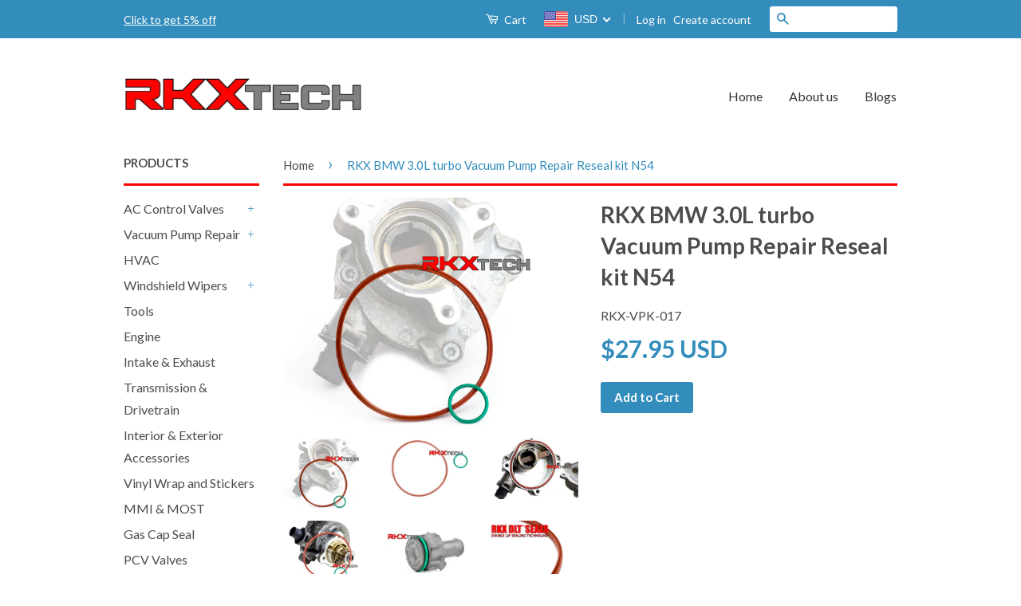

--- FILE ---
content_type: text/html; charset=utf-8
request_url: https://www.rkxtech.com/products/rkx-bmw-3-0l-turbo-vacuum-pump-repair-reseal-kit-n54
body_size: 32245
content:
<!doctype html>
<!--[if lt IE 7]><html class="no-js lt-ie9 lt-ie8 lt-ie7" lang="en"> <![endif]-->
<!--[if IE 7]><html class="no-js lt-ie9 lt-ie8" lang="en"> <![endif]-->
<!--[if IE 8]><html class="no-js lt-ie9" lang="en"> <![endif]-->
<!--[if IE 9 ]><html class="ie9 no-js"> <![endif]-->
<!--[if (gt IE 9)|!(IE)]><!--> <html class="no-js"> <!--<![endif]-->
<head>
<meta name="google-site-verification" content="BTcf2T8QHqxLHUJupD7ueWvBer4UbN1Qd0o4WlAli-A" />
  <!-- Basic page needs ================================================== -->
  <meta charset="utf-8">
  <meta http-equiv="X-UA-Compatible" content="IE=edge,chrome=1">

  

  <!-- Title and description ================================================== -->
  <title>
  RKX BMW 3.0L turbo Vacuum Pump Repair Re-seal kit N54 11667519458 &ndash; RKXtech
  </title>

  
  <meta name="description" content="N54B30A, 11667519458, 11 66 7 519 458, E60, E61, E71, E82, E88, E90, E92, E93, F01, F02, brake booster Z4 535i x6 135i 335i 335xi 335is 740i 2007 2008 2009 2010">
  

  <!-- Social Meta Tags ================================================== -->
  

  <meta property="og:type" content="product">
  <meta property="og:title" content="RKX BMW 3.0L turbo Vacuum Pump Repair Reseal kit N54">
  <meta property="og:url" content="https://www.rkxtech.com/products/rkx-bmw-3-0l-turbo-vacuum-pump-repair-reseal-kit-n54">
  
  <meta property="og:image" content="http://www.rkxtech.com/cdn/shop/products/main_logo_7ee4f2ab-396a-4594-926e-01f429ea191f_grande.jpg?v=1694716733">
  <meta property="og:image:secure_url" content="https://www.rkxtech.com/cdn/shop/products/main_logo_7ee4f2ab-396a-4594-926e-01f429ea191f_grande.jpg?v=1694716733">
  
  <meta property="og:image" content="http://www.rkxtech.com/cdn/shop/products/detail_2_logo_354981a1-611a-4aca-95a7-62a6c5abe49d_grande.jpg?v=1507579094">
  <meta property="og:image:secure_url" content="https://www.rkxtech.com/cdn/shop/products/detail_2_logo_354981a1-611a-4aca-95a7-62a6c5abe49d_grande.jpg?v=1507579094">
  
  <meta property="og:image" content="http://www.rkxtech.com/cdn/shop/products/detail_1_logo_79bf4f14-7103-4009-a492-04f6a9cf2fde_grande.jpg?v=1507579105">
  <meta property="og:image:secure_url" content="https://www.rkxtech.com/cdn/shop/products/detail_1_logo_79bf4f14-7103-4009-a492-04f6a9cf2fde_grande.jpg?v=1507579105">
  
  <meta property="og:price:amount" content="27.95">
  <meta property="og:price:currency" content="USD">



  <meta property="og:description" content="N54B30A, 11667519458, 11 66 7 519 458, E60, E61, E71, E82, E88, E90, E92, E93, F01, F02, brake booster Z4 535i x6 135i 335i 335xi 335is 740i 2007 2008 2009 2010">


<meta property="og:site_name" content="RKXtech">




  <meta name="twitter:card" content="summary">



  <meta name="twitter:title" content="RKX BMW 3.0L turbo Vacuum Pump Repair Reseal kit N54">
  <meta name="twitter:description" content="RKX vacuum pump reseal kit for BMW 3.0L turbocharged N54 engines.
Includes all needed gaskets to rebuild the 3.0L vacuum pump and stop it from leaking oil.
BMW does not sell this kit as a spare part. ">
  <meta name="twitter:image" content="https://www.rkxtech.com/cdn/shop/products/main_logo_7ee4f2ab-396a-4594-926e-01f429ea191f_large.jpg?v=1694716733">
  <meta name="twitter:image:width" content="480">
  <meta name="twitter:image:height" content="480">



  <!-- Helpers ================================================== -->
  <link rel="canonical" href="https://www.rkxtech.com/products/rkx-bmw-3-0l-turbo-vacuum-pump-repair-reseal-kit-n54">
  <meta name="viewport" content="width=device-width,initial-scale=1">
  <meta name="theme-color" content="#338dbc">

  
  <!-- Ajaxify Cart Plugin ================================================== -->
  <link href="//www.rkxtech.com/cdn/shop/t/3/assets/ajaxify.scss.css?v=74710533883349780911547667447" rel="stylesheet" type="text/css" media="all" />
  

  <!-- CSS ================================================== -->
  <link href="//www.rkxtech.com/cdn/shop/t/3/assets/timber.scss.css?v=183258113932000487371699952614" rel="stylesheet" type="text/css" media="all" />
  <link href="//www.rkxtech.com/cdn/shop/t/3/assets/theme.scss.css?v=39124743632519087611699952614" rel="stylesheet" type="text/css" media="all" />

  
  
  
  <link href="//fonts.googleapis.com/css?family=Lato:400,700" rel="stylesheet" type="text/css" media="all" />


  



  <!-- Header hook for plugins ================================================== -->
  <script>window.performance && window.performance.mark && window.performance.mark('shopify.content_for_header.start');</script><meta name="google-site-verification" content="BTcf2T8QHqxLHUJupD7ueWvBer4UbN1Qd0o4WlAli-A">
<meta name="google-site-verification" content="vTo9BjBoRtLhYLkkfir4DJ2x_-Rglm7nqI7nImo2CPY">
<meta id="shopify-digital-wallet" name="shopify-digital-wallet" content="/14890528/digital_wallets/dialog">
<meta name="shopify-checkout-api-token" content="c4ced8e9f0c6c2ea5a2173897d2f3345">
<meta id="in-context-paypal-metadata" data-shop-id="14890528" data-venmo-supported="false" data-environment="production" data-locale="en_US" data-paypal-v4="true" data-currency="USD">
<link rel="alternate" type="application/json+oembed" href="https://www.rkxtech.com/products/rkx-bmw-3-0l-turbo-vacuum-pump-repair-reseal-kit-n54.oembed">
<script async="async" src="/checkouts/internal/preloads.js?locale=en-US"></script>
<link rel="preconnect" href="https://shop.app" crossorigin="anonymous">
<script async="async" src="https://shop.app/checkouts/internal/preloads.js?locale=en-US&shop_id=14890528" crossorigin="anonymous"></script>
<script id="apple-pay-shop-capabilities" type="application/json">{"shopId":14890528,"countryCode":"US","currencyCode":"USD","merchantCapabilities":["supports3DS"],"merchantId":"gid:\/\/shopify\/Shop\/14890528","merchantName":"RKXtech","requiredBillingContactFields":["postalAddress","email","phone"],"requiredShippingContactFields":["postalAddress","email","phone"],"shippingType":"shipping","supportedNetworks":["visa","masterCard","amex","discover","elo","jcb"],"total":{"type":"pending","label":"RKXtech","amount":"1.00"},"shopifyPaymentsEnabled":true,"supportsSubscriptions":true}</script>
<script id="shopify-features" type="application/json">{"accessToken":"c4ced8e9f0c6c2ea5a2173897d2f3345","betas":["rich-media-storefront-analytics"],"domain":"www.rkxtech.com","predictiveSearch":true,"shopId":14890528,"locale":"en"}</script>
<script>var Shopify = Shopify || {};
Shopify.shop = "rkxtech.myshopify.com";
Shopify.locale = "en";
Shopify.currency = {"active":"USD","rate":"1.0"};
Shopify.country = "US";
Shopify.theme = {"name":"classic","id":141777481,"schema_name":null,"schema_version":null,"theme_store_id":null,"role":"main"};
Shopify.theme.handle = "null";
Shopify.theme.style = {"id":null,"handle":null};
Shopify.cdnHost = "www.rkxtech.com/cdn";
Shopify.routes = Shopify.routes || {};
Shopify.routes.root = "/";</script>
<script type="module">!function(o){(o.Shopify=o.Shopify||{}).modules=!0}(window);</script>
<script>!function(o){function n(){var o=[];function n(){o.push(Array.prototype.slice.apply(arguments))}return n.q=o,n}var t=o.Shopify=o.Shopify||{};t.loadFeatures=n(),t.autoloadFeatures=n()}(window);</script>
<script>
  window.ShopifyPay = window.ShopifyPay || {};
  window.ShopifyPay.apiHost = "shop.app\/pay";
  window.ShopifyPay.redirectState = null;
</script>
<script id="shop-js-analytics" type="application/json">{"pageType":"product"}</script>
<script defer="defer" async type="module" src="//www.rkxtech.com/cdn/shopifycloud/shop-js/modules/v2/client.init-shop-cart-sync_BdyHc3Nr.en.esm.js"></script>
<script defer="defer" async type="module" src="//www.rkxtech.com/cdn/shopifycloud/shop-js/modules/v2/chunk.common_Daul8nwZ.esm.js"></script>
<script type="module">
  await import("//www.rkxtech.com/cdn/shopifycloud/shop-js/modules/v2/client.init-shop-cart-sync_BdyHc3Nr.en.esm.js");
await import("//www.rkxtech.com/cdn/shopifycloud/shop-js/modules/v2/chunk.common_Daul8nwZ.esm.js");

  window.Shopify.SignInWithShop?.initShopCartSync?.({"fedCMEnabled":true,"windoidEnabled":true});

</script>
<script>
  window.Shopify = window.Shopify || {};
  if (!window.Shopify.featureAssets) window.Shopify.featureAssets = {};
  window.Shopify.featureAssets['shop-js'] = {"shop-cart-sync":["modules/v2/client.shop-cart-sync_QYOiDySF.en.esm.js","modules/v2/chunk.common_Daul8nwZ.esm.js"],"init-fed-cm":["modules/v2/client.init-fed-cm_DchLp9rc.en.esm.js","modules/v2/chunk.common_Daul8nwZ.esm.js"],"shop-button":["modules/v2/client.shop-button_OV7bAJc5.en.esm.js","modules/v2/chunk.common_Daul8nwZ.esm.js"],"init-windoid":["modules/v2/client.init-windoid_DwxFKQ8e.en.esm.js","modules/v2/chunk.common_Daul8nwZ.esm.js"],"shop-cash-offers":["modules/v2/client.shop-cash-offers_DWtL6Bq3.en.esm.js","modules/v2/chunk.common_Daul8nwZ.esm.js","modules/v2/chunk.modal_CQq8HTM6.esm.js"],"shop-toast-manager":["modules/v2/client.shop-toast-manager_CX9r1SjA.en.esm.js","modules/v2/chunk.common_Daul8nwZ.esm.js"],"init-shop-email-lookup-coordinator":["modules/v2/client.init-shop-email-lookup-coordinator_UhKnw74l.en.esm.js","modules/v2/chunk.common_Daul8nwZ.esm.js"],"pay-button":["modules/v2/client.pay-button_DzxNnLDY.en.esm.js","modules/v2/chunk.common_Daul8nwZ.esm.js"],"avatar":["modules/v2/client.avatar_BTnouDA3.en.esm.js"],"init-shop-cart-sync":["modules/v2/client.init-shop-cart-sync_BdyHc3Nr.en.esm.js","modules/v2/chunk.common_Daul8nwZ.esm.js"],"shop-login-button":["modules/v2/client.shop-login-button_D8B466_1.en.esm.js","modules/v2/chunk.common_Daul8nwZ.esm.js","modules/v2/chunk.modal_CQq8HTM6.esm.js"],"init-customer-accounts-sign-up":["modules/v2/client.init-customer-accounts-sign-up_C8fpPm4i.en.esm.js","modules/v2/client.shop-login-button_D8B466_1.en.esm.js","modules/v2/chunk.common_Daul8nwZ.esm.js","modules/v2/chunk.modal_CQq8HTM6.esm.js"],"init-shop-for-new-customer-accounts":["modules/v2/client.init-shop-for-new-customer-accounts_CVTO0Ztu.en.esm.js","modules/v2/client.shop-login-button_D8B466_1.en.esm.js","modules/v2/chunk.common_Daul8nwZ.esm.js","modules/v2/chunk.modal_CQq8HTM6.esm.js"],"init-customer-accounts":["modules/v2/client.init-customer-accounts_dRgKMfrE.en.esm.js","modules/v2/client.shop-login-button_D8B466_1.en.esm.js","modules/v2/chunk.common_Daul8nwZ.esm.js","modules/v2/chunk.modal_CQq8HTM6.esm.js"],"shop-follow-button":["modules/v2/client.shop-follow-button_CkZpjEct.en.esm.js","modules/v2/chunk.common_Daul8nwZ.esm.js","modules/v2/chunk.modal_CQq8HTM6.esm.js"],"lead-capture":["modules/v2/client.lead-capture_BntHBhfp.en.esm.js","modules/v2/chunk.common_Daul8nwZ.esm.js","modules/v2/chunk.modal_CQq8HTM6.esm.js"],"checkout-modal":["modules/v2/client.checkout-modal_CfxcYbTm.en.esm.js","modules/v2/chunk.common_Daul8nwZ.esm.js","modules/v2/chunk.modal_CQq8HTM6.esm.js"],"shop-login":["modules/v2/client.shop-login_Da4GZ2H6.en.esm.js","modules/v2/chunk.common_Daul8nwZ.esm.js","modules/v2/chunk.modal_CQq8HTM6.esm.js"],"payment-terms":["modules/v2/client.payment-terms_MV4M3zvL.en.esm.js","modules/v2/chunk.common_Daul8nwZ.esm.js","modules/v2/chunk.modal_CQq8HTM6.esm.js"]};
</script>
<script>(function() {
  var isLoaded = false;
  function asyncLoad() {
    if (isLoaded) return;
    isLoaded = true;
    var urls = ["https:\/\/tag.getdrip.com\/9480039.js?shop=rkxtech.myshopify.com","https:\/\/cdn.hextom.com\/js\/freeshippingbar.js?shop=rkxtech.myshopify.com"];
    for (var i = 0; i < urls.length; i++) {
      var s = document.createElement('script');
      s.type = 'text/javascript';
      s.async = true;
      s.src = urls[i];
      var x = document.getElementsByTagName('script')[0];
      x.parentNode.insertBefore(s, x);
    }
  };
  if(window.attachEvent) {
    window.attachEvent('onload', asyncLoad);
  } else {
    window.addEventListener('load', asyncLoad, false);
  }
})();</script>
<script id="__st">var __st={"a":14890528,"offset":-25200,"reqid":"66c6b8f0-b40a-4a7f-944a-a662a9f06548-1768978515","pageurl":"www.rkxtech.com\/products\/rkx-bmw-3-0l-turbo-vacuum-pump-repair-reseal-kit-n54","u":"75db2e1c8c73","p":"product","rtyp":"product","rid":175185592347};</script>
<script>window.ShopifyPaypalV4VisibilityTracking = true;</script>
<script id="captcha-bootstrap">!function(){'use strict';const t='contact',e='account',n='new_comment',o=[[t,t],['blogs',n],['comments',n],[t,'customer']],c=[[e,'customer_login'],[e,'guest_login'],[e,'recover_customer_password'],[e,'create_customer']],r=t=>t.map((([t,e])=>`form[action*='/${t}']:not([data-nocaptcha='true']) input[name='form_type'][value='${e}']`)).join(','),a=t=>()=>t?[...document.querySelectorAll(t)].map((t=>t.form)):[];function s(){const t=[...o],e=r(t);return a(e)}const i='password',u='form_key',d=['recaptcha-v3-token','g-recaptcha-response','h-captcha-response',i],f=()=>{try{return window.sessionStorage}catch{return}},m='__shopify_v',_=t=>t.elements[u];function p(t,e,n=!1){try{const o=window.sessionStorage,c=JSON.parse(o.getItem(e)),{data:r}=function(t){const{data:e,action:n}=t;return t[m]||n?{data:e,action:n}:{data:t,action:n}}(c);for(const[e,n]of Object.entries(r))t.elements[e]&&(t.elements[e].value=n);n&&o.removeItem(e)}catch(o){console.error('form repopulation failed',{error:o})}}const l='form_type',E='cptcha';function T(t){t.dataset[E]=!0}const w=window,h=w.document,L='Shopify',v='ce_forms',y='captcha';let A=!1;((t,e)=>{const n=(g='f06e6c50-85a8-45c8-87d0-21a2b65856fe',I='https://cdn.shopify.com/shopifycloud/storefront-forms-hcaptcha/ce_storefront_forms_captcha_hcaptcha.v1.5.2.iife.js',D={infoText:'Protected by hCaptcha',privacyText:'Privacy',termsText:'Terms'},(t,e,n)=>{const o=w[L][v],c=o.bindForm;if(c)return c(t,g,e,D).then(n);var r;o.q.push([[t,g,e,D],n]),r=I,A||(h.body.append(Object.assign(h.createElement('script'),{id:'captcha-provider',async:!0,src:r})),A=!0)});var g,I,D;w[L]=w[L]||{},w[L][v]=w[L][v]||{},w[L][v].q=[],w[L][y]=w[L][y]||{},w[L][y].protect=function(t,e){n(t,void 0,e),T(t)},Object.freeze(w[L][y]),function(t,e,n,w,h,L){const[v,y,A,g]=function(t,e,n){const i=e?o:[],u=t?c:[],d=[...i,...u],f=r(d),m=r(i),_=r(d.filter((([t,e])=>n.includes(e))));return[a(f),a(m),a(_),s()]}(w,h,L),I=t=>{const e=t.target;return e instanceof HTMLFormElement?e:e&&e.form},D=t=>v().includes(t);t.addEventListener('submit',(t=>{const e=I(t);if(!e)return;const n=D(e)&&!e.dataset.hcaptchaBound&&!e.dataset.recaptchaBound,o=_(e),c=g().includes(e)&&(!o||!o.value);(n||c)&&t.preventDefault(),c&&!n&&(function(t){try{if(!f())return;!function(t){const e=f();if(!e)return;const n=_(t);if(!n)return;const o=n.value;o&&e.removeItem(o)}(t);const e=Array.from(Array(32),(()=>Math.random().toString(36)[2])).join('');!function(t,e){_(t)||t.append(Object.assign(document.createElement('input'),{type:'hidden',name:u})),t.elements[u].value=e}(t,e),function(t,e){const n=f();if(!n)return;const o=[...t.querySelectorAll(`input[type='${i}']`)].map((({name:t})=>t)),c=[...d,...o],r={};for(const[a,s]of new FormData(t).entries())c.includes(a)||(r[a]=s);n.setItem(e,JSON.stringify({[m]:1,action:t.action,data:r}))}(t,e)}catch(e){console.error('failed to persist form',e)}}(e),e.submit())}));const S=(t,e)=>{t&&!t.dataset[E]&&(n(t,e.some((e=>e===t))),T(t))};for(const o of['focusin','change'])t.addEventListener(o,(t=>{const e=I(t);D(e)&&S(e,y())}));const B=e.get('form_key'),M=e.get(l),P=B&&M;t.addEventListener('DOMContentLoaded',(()=>{const t=y();if(P)for(const e of t)e.elements[l].value===M&&p(e,B);[...new Set([...A(),...v().filter((t=>'true'===t.dataset.shopifyCaptcha))])].forEach((e=>S(e,t)))}))}(h,new URLSearchParams(w.location.search),n,t,e,['guest_login'])})(!0,!0)}();</script>
<script integrity="sha256-4kQ18oKyAcykRKYeNunJcIwy7WH5gtpwJnB7kiuLZ1E=" data-source-attribution="shopify.loadfeatures" defer="defer" src="//www.rkxtech.com/cdn/shopifycloud/storefront/assets/storefront/load_feature-a0a9edcb.js" crossorigin="anonymous"></script>
<script crossorigin="anonymous" defer="defer" src="//www.rkxtech.com/cdn/shopifycloud/storefront/assets/shopify_pay/storefront-65b4c6d7.js?v=20250812"></script>
<script data-source-attribution="shopify.dynamic_checkout.dynamic.init">var Shopify=Shopify||{};Shopify.PaymentButton=Shopify.PaymentButton||{isStorefrontPortableWallets:!0,init:function(){window.Shopify.PaymentButton.init=function(){};var t=document.createElement("script");t.src="https://www.rkxtech.com/cdn/shopifycloud/portable-wallets/latest/portable-wallets.en.js",t.type="module",document.head.appendChild(t)}};
</script>
<script data-source-attribution="shopify.dynamic_checkout.buyer_consent">
  function portableWalletsHideBuyerConsent(e){var t=document.getElementById("shopify-buyer-consent"),n=document.getElementById("shopify-subscription-policy-button");t&&n&&(t.classList.add("hidden"),t.setAttribute("aria-hidden","true"),n.removeEventListener("click",e))}function portableWalletsShowBuyerConsent(e){var t=document.getElementById("shopify-buyer-consent"),n=document.getElementById("shopify-subscription-policy-button");t&&n&&(t.classList.remove("hidden"),t.removeAttribute("aria-hidden"),n.addEventListener("click",e))}window.Shopify?.PaymentButton&&(window.Shopify.PaymentButton.hideBuyerConsent=portableWalletsHideBuyerConsent,window.Shopify.PaymentButton.showBuyerConsent=portableWalletsShowBuyerConsent);
</script>
<script data-source-attribution="shopify.dynamic_checkout.cart.bootstrap">document.addEventListener("DOMContentLoaded",(function(){function t(){return document.querySelector("shopify-accelerated-checkout-cart, shopify-accelerated-checkout")}if(t())Shopify.PaymentButton.init();else{new MutationObserver((function(e,n){t()&&(Shopify.PaymentButton.init(),n.disconnect())})).observe(document.body,{childList:!0,subtree:!0})}}));
</script>
<link id="shopify-accelerated-checkout-styles" rel="stylesheet" media="screen" href="https://www.rkxtech.com/cdn/shopifycloud/portable-wallets/latest/accelerated-checkout-backwards-compat.css" crossorigin="anonymous">
<style id="shopify-accelerated-checkout-cart">
        #shopify-buyer-consent {
  margin-top: 1em;
  display: inline-block;
  width: 100%;
}

#shopify-buyer-consent.hidden {
  display: none;
}

#shopify-subscription-policy-button {
  background: none;
  border: none;
  padding: 0;
  text-decoration: underline;
  font-size: inherit;
  cursor: pointer;
}

#shopify-subscription-policy-button::before {
  box-shadow: none;
}

      </style>

<script>window.performance && window.performance.mark && window.performance.mark('shopify.content_for_header.end');</script>

<!--[if lt IE 9]>
<script src="//cdnjs.cloudflare.com/ajax/libs/html5shiv/3.7.2/html5shiv.min.js" type="text/javascript"></script>
<script src="//www.rkxtech.com/cdn/shop/t/3/assets/respond.min.js?v=52248677837542619231474066763" type="text/javascript"></script>
<link href="//www.rkxtech.com/cdn/shop/t/3/assets/respond-proxy.html" id="respond-proxy" rel="respond-proxy" />
<link href="//www.rkxtech.com/search?q=a2831673ec730fcaceed66a05853de19" id="respond-redirect" rel="respond-redirect" />
<script src="//www.rkxtech.com/search?q=a2831673ec730fcaceed66a05853de19" type="text/javascript"></script>
<![endif]-->



  <script src="//ajax.googleapis.com/ajax/libs/jquery/1.11.0/jquery.min.js" type="text/javascript"></script>
  
  <script src="//www.rkxtech.com/cdn/shop/t/3/assets/modernizr.min.js?v=26620055551102246001474066762" type="text/javascript"></script>

  
  
  
  <meta name="google-site-verification" content="v7TVkWoRz2w23u3U3g-eBDZ3Gf7_eL3GIEq-JKj2od0" />
  <meta name="msvalidate.01" content="99F6B6138802E1F89513B2A9C37C513D" />  
  <script src="https://fccb8d8bede14c90924f34eca9e024b0.js.ubembed.com" async></script>

  
  <!-- Google Tag Manager -->
<script>(function(w,d,s,l,i){w[l]=w[l]||[];w[l].push({'gtm.start':
new Date().getTime(),event:'gtm.js'});var f=d.getElementsByTagName(s)[0],
j=d.createElement(s),dl=l!='dataLayer'?'&l='+l:'';j.async=true;j.src=
'https://www.googletagmanager.com/gtm.js?id='+i+dl;f.parentNode.insertBefore(j,f);
})(window,document,'script','dataLayer','GTM-K3SVPFH');</script>
<!-- End Google Tag Manager -->
  <style>
    
@media only screen and (max-width: 939px){
  #lp-pom-text-9{
	width:100% !important;  
    
  }
  #lp-pom-text-21 {
  top:40px !important;
  }
  .lp-positioned-content
  {
  width:100% !important;
  }
}
  
  </style>

  
  
  <!-- Hotjar Tracking Code for https://www.rkxtech.com/ -->
<script>
    (function(h,o,t,j,a,r){
        h.hj=h.hj||function(){(h.hj.q=h.hj.q||[]).push(arguments)};
        h._hjSettings={hjid:1438625,hjsv:6};
        a=o.getElementsByTagName('head')[0];
        r=o.createElement('script');r.async=1;
        r.src=t+h._hjSettings.hjid+j+h._hjSettings.hjsv;
        a.appendChild(r);
    })(window,document,'https://static.hotjar.com/c/hotjar-','.js?sv=');
</script>
  

    <script>
    
      
    window.ufeStore = {
      collections: [459685396779,380349010],
      tags: 'BMW Pump'.split(','),
      selectedVariantId: 2337598963739,
      moneyFormat: "\u003cspan class=money\u003e${{amount}}\u003c\/span\u003e",
      moneyFormatWithCurrency: "\u003cspan class=money\u003e${{amount}}\u003c\/span\u003e",
      currency: "USD",
      customerId: null,
      productAvailable: true,
      productMapping: []
    }
    
    
      window.ufeStore.cartTotal = 0;
      
    
    
    
    window.isUfeInstalled = false;
    function ufeScriptLoader(scriptUrl) {
        var element = document.createElement('script');
        element.src = scriptUrl;
        element.type = 'text/javascript';
        document.getElementsByTagName('head')[0].appendChild(element);
    }
    if(window.isUfeInstalled) console.log('%c UFE: Funnel Engines ⚡️ Full Throttle  🦾😎!', 'font-weight: bold; letter-spacing: 2px; font-family: system-ui, -apple-system, BlinkMacSystemFont, "Segoe UI", "Roboto", "Oxygen", "Ubuntu", Arial, sans-serif;font-size: 20px;color: rgb(25, 124, 255); text-shadow: 2px 2px 0 rgb(62, 246, 255)');
    if(!('noModule' in HTMLScriptElement.prototype) && window.isUfeInstalled) {
        ufeScriptLoader('https://ufe.helixo.co/scripts/sdk.es5.min.js');
        console.log('UFE: ES5 Script Loading');
    }
    </script>
    
    
    
  











    <!-- Upsell & Cross Sell Kit by Logbase - Starts -->
      <script src='https://upsell-app.logbase.io/lb-upsell.js?shop=rkxtech.myshopify.com' defer></script>
    <!-- Upsell & Cross Sell Kit by Logbase - Ends -->
<!-- BEGIN app block: shopify://apps/beast-currency-converter/blocks/doubly/267afa86-a419-4d5b-a61b-556038e7294d -->


	<script>
		var DoublyGlobalCurrency, catchXHR = true, bccAppVersion = 1;
       	var DoublyGlobal = {
			theme : 'flags_theme',
			spanClass : 'money',
			cookieName : '_g1487900534',
			ratesUrl :  'https://init.grizzlyapps.com/9e32c84f0db4f7b1eb40c32bdb0bdea9',
			geoUrl : 'https://currency.grizzlyapps.com/83d400c612f9a099fab8f76dcab73a48',
			shopCurrency : 'USD',
            allowedCurrencies : '["USD","AUD","GBP","CAD","EUR"]',
			countriesJSON : '[]',
			currencyMessage : 'All orders are processed in USD. While the content of your cart is currently displayed in <span class="selected-currency"></span>, you will checkout using USD at the most current exchange rate.',
            currencyFormat : 'money_with_currency_format',
			euroFormat : 'amount',
            removeDecimals : 0,
            roundDecimals : 0,
            roundTo : '99',
            autoSwitch : 0,
			showPriceOnHover : 0,
            showCurrencyMessage : false,
			hideConverter : '',
			forceJqueryLoad : false,
			beeketing : true,
			themeScript : '',
			customerScriptBefore : '',
			customerScriptAfter : '',
			debug: false
		};

		<!-- inline script: fixes + various plugin js functions -->
		DoublyGlobal.themeScript = "if(DoublyGlobal.debug) debugger;jQueryGrizzly('head').append('<style> .doubly-wrapper .doubly-nice-select .current { color:#ffffff !important; } .doubly-wrapper .doubly-nice-select:after { border-color:#ffffff; } .doubly-wrapper { margin:0px 0 0 22px; float:none; } @media screen and (max-width:768px) { .doubly-wrapper { margin:5px 0 0 22px; float:right; } } .doubly-message { margin:0px 0 15px 0 } <\/style>'); jQueryGrizzly('.header-bar .header-bar__right .header-bar__module .header-bar__cart-count').last().parent().parent().after('<div class=\"header-bar__module doubly-wrapper\"><\/div>'); jQueryGrizzly('.large--hide .mobile-cart-toggle .icon-cart').parent().before('<div class=\"doubly-wrapper\"><\/div>'); if (jQueryGrizzly('form.cart .doubly-message').length==0) { jQueryGrizzly('.cart__row').last().before('<div class=\"doubly-message\"><\/div>'); } function afterCurrencySwitcherInit() { jQueryGrizzly('.doubly-wrapper .doubly-nice-select').addClass('slim'); } jQueryGrizzly(document).ajaxComplete(function() { if (jQueryGrizzly('form.cart .doubly-message').length==0) { jQueryGrizzly('.cart__row').last().before('<div class=\"doubly-message\"><\/div>'); } });";
                    DoublyGlobal.initNiceSelect = function(){
                        !function(e) {
                            e.fn.niceSelect = function() {
                                this.each(function() {
                                    var s = e(this);
                                    var t = s.next()
                                    , n = s.find('option')
                                    , a = s.find('option:selected');
                                    t.find('.current').html('<span class="flags flags-' + a.data('country') + '"></span> &nbsp;' + a.data('display') || a.text());
                                }),
                                e(document).off('.nice_select'),
                                e(document).on('click.nice_select', '.doubly-nice-select.doubly-nice-select', function(s) {
                                    var t = e(this);
                                    e('.doubly-nice-select').not(t).removeClass('open'),
                                    t.toggleClass('open'),
                                    t.hasClass('open') ? (t.find('.option'),
                                    t.find('.focus').removeClass('focus'),
                                    t.find('.selected').addClass('focus')) : t.focus()
                                }),
                                e(document).on('click.nice_select', function(s) {
                                    0 === e(s.target).closest('.doubly-nice-select').length && e('.doubly-nice-select').removeClass('open').find('.option')
                                }),
                                e(document).on('click.nice_select', '.doubly-nice-select .option', function(s) {
                                    var t = e(this);
                                    e('.doubly-nice-select').each(function() {
                                        var s = e(this).find('.option[data-value="' + t.data('value') + '"]')
                                        , n = s.closest('.doubly-nice-select');
                                        n.find('.selected').removeClass('selected'),
                                        s.addClass('selected');
                                        var a = '<span class="flags flags-' + s.data('country') + '"></span> &nbsp;' + s.data('display') || s.text();
                                        n.find('.current').html(a),
                                        n.prev('select').val(s.data('value')).trigger('change')
                                    })
                                }),
                                e(document).on('keydown.nice_select', '.doubly-nice-select', function(s) {
                                    var t = e(this)
                                    , n = e(t.find('.focus') || t.find('.list .option.selected'));
                                    if (32 == s.keyCode || 13 == s.keyCode)
                                        return t.hasClass('open') ? n.trigger('click') : t.trigger('click'),
                                        !1;
                                    if (40 == s.keyCode)
                                        return t.hasClass('open') ? n.next().length > 0 && (t.find('.focus').removeClass('focus'),
                                        n.next().addClass('focus')) : t.trigger('click'),
                                        !1;
                                    if (38 == s.keyCode)
                                        return t.hasClass('open') ? n.prev().length > 0 && (t.find('.focus').removeClass('focus'),
                                        n.prev().addClass('focus')) : t.trigger('click'),
                                        !1;
                                    if (27 == s.keyCode)
                                        t.hasClass('open') && t.trigger('click');
                                    else if (9 == s.keyCode && t.hasClass('open'))
                                        return !1
                                })
                            }
                        }(jQueryGrizzly);
                    };
                DoublyGlobal.addSelect = function(){
                    /* add select in select wrapper or body */  
                    if (jQueryGrizzly('.doubly-wrapper').length>0) { 
                        var doublyWrapper = '.doubly-wrapper';
                    } else if (jQueryGrizzly('.doubly-float').length==0) {
                        var doublyWrapper = '.doubly-float';
                        jQueryGrizzly('body').append('<div class="doubly-float"></div>');
                    }
                    document.querySelectorAll(doublyWrapper).forEach(function(el) {
                        el.insertAdjacentHTML('afterbegin', '<select class="currency-switcher right" name="doubly-currencies"><option value="USD" data-country="United-States" data-currency-symbol="&#36;" data-display="USD">US Dollar</option><option value="AUD" data-country="Australia" data-currency-symbol="&#36;" data-display="AUD">Australian Dollar</option><option value="GBP" data-country="United-Kingdom" data-currency-symbol="&#163;" data-display="GBP">British Pound Sterling</option><option value="CAD" data-country="Canada" data-currency-symbol="&#36;" data-display="CAD">Canadian Dollar</option><option value="EUR" data-country="European-Union" data-currency-symbol="&#8364;" data-display="EUR">Euro</option></select> <div class="doubly-nice-select currency-switcher right" data-nosnippet> <span class="current notranslate"></span> <ul class="list"> <li class="option notranslate" data-value="USD" data-country="United-States" data-currency-symbol="&#36;" data-display="USD"><span class="flags flags-United-States"></span> &nbsp;US Dollar</li><li class="option notranslate" data-value="AUD" data-country="Australia" data-currency-symbol="&#36;" data-display="AUD"><span class="flags flags-Australia"></span> &nbsp;Australian Dollar</li><li class="option notranslate" data-value="GBP" data-country="United-Kingdom" data-currency-symbol="&#163;" data-display="GBP"><span class="flags flags-United-Kingdom"></span> &nbsp;British Pound Sterling</li><li class="option notranslate" data-value="CAD" data-country="Canada" data-currency-symbol="&#36;" data-display="CAD"><span class="flags flags-Canada"></span> &nbsp;Canadian Dollar</li><li class="option notranslate" data-value="EUR" data-country="European-Union" data-currency-symbol="&#8364;" data-display="EUR"><span class="flags flags-European-Union"></span> &nbsp;Euro</li> </ul> </div>');
                    });
                }
		var bbb = "";
	</script>
	
	
	<!-- inline styles -->
	<style> 
		
		.flags{background-image:url("https://cdn.shopify.com/extensions/01997e3d-dbe8-7f57-a70f-4120f12c2b07/currency-54/assets/currency-flags.png")}
		.flags-small{background-image:url("https://cdn.shopify.com/extensions/01997e3d-dbe8-7f57-a70f-4120f12c2b07/currency-54/assets/currency-flags-small.png")}
		select.currency-switcher{display:none}.doubly-nice-select{-webkit-tap-highlight-color:transparent;background-color:#fff;border-radius:5px;border:1px solid #e8e8e8;box-sizing:border-box;cursor:pointer;display:block;float:left;font-family:"Helvetica Neue",Arial;font-size:14px;font-weight:400;height:42px;line-height:40px;outline:0;padding-left:12px;padding-right:30px;position:relative;text-align:left!important;transition:none;/*transition:all .2s ease-in-out;*/-webkit-user-select:none;-moz-user-select:none;-ms-user-select:none;user-select:none;white-space:nowrap;width:auto}.doubly-nice-select:hover{border-color:#dbdbdb}.doubly-nice-select.open,.doubly-nice-select:active,.doubly-nice-select:focus{border-color:#88bfff}.doubly-nice-select:after{border-bottom:2px solid #999;border-right:2px solid #999;content:"";display:block;height:5px;box-sizing:content-box;pointer-events:none;position:absolute;right:14px;top:16px;-webkit-transform-origin:66% 66%;transform-origin:66% 66%;-webkit-transform:rotate(45deg);transform:rotate(45deg);transition:transform .15s ease-in-out;width:5px}.doubly-nice-select.open:after{-webkit-transform:rotate(-135deg);transform:rotate(-135deg)}.doubly-nice-select.open .list{opacity:1;pointer-events:auto;-webkit-transform:scale(1) translateY(0);transform:scale(1) translateY(0); z-index:1000000 !important;}.doubly-nice-select.disabled{border-color:#ededed;color:#999;pointer-events:none}.doubly-nice-select.disabled:after{border-color:#ccc}.doubly-nice-select.wide{width:100%}.doubly-nice-select.wide .list{left:0!important;right:0!important}.doubly-nice-select.right{float:right}.doubly-nice-select.right .list{left:auto;right:0}.doubly-nice-select.small{font-size:12px;height:36px;line-height:34px}.doubly-nice-select.small:after{height:4px;width:4px}.flags-Afghanistan,.flags-Albania,.flags-Algeria,.flags-Andorra,.flags-Angola,.flags-Antigua-and-Barbuda,.flags-Argentina,.flags-Armenia,.flags-Aruba,.flags-Australia,.flags-Austria,.flags-Azerbaijan,.flags-Bahamas,.flags-Bahrain,.flags-Bangladesh,.flags-Barbados,.flags-Belarus,.flags-Belgium,.flags-Belize,.flags-Benin,.flags-Bermuda,.flags-Bhutan,.flags-Bitcoin,.flags-Bolivia,.flags-Bosnia-and-Herzegovina,.flags-Botswana,.flags-Brazil,.flags-Brunei,.flags-Bulgaria,.flags-Burkina-Faso,.flags-Burundi,.flags-Cambodia,.flags-Cameroon,.flags-Canada,.flags-Cape-Verde,.flags-Cayman-Islands,.flags-Central-African-Republic,.flags-Chad,.flags-Chile,.flags-China,.flags-Colombia,.flags-Comoros,.flags-Congo-Democratic,.flags-Congo-Republic,.flags-Costa-Rica,.flags-Cote-d_Ivoire,.flags-Croatia,.flags-Cuba,.flags-Curacao,.flags-Cyprus,.flags-Czech-Republic,.flags-Denmark,.flags-Djibouti,.flags-Dominica,.flags-Dominican-Republic,.flags-East-Timor,.flags-Ecuador,.flags-Egypt,.flags-El-Salvador,.flags-Equatorial-Guinea,.flags-Eritrea,.flags-Estonia,.flags-Ethiopia,.flags-European-Union,.flags-Falkland-Islands,.flags-Fiji,.flags-Finland,.flags-France,.flags-Gabon,.flags-Gambia,.flags-Georgia,.flags-Germany,.flags-Ghana,.flags-Gibraltar,.flags-Grecee,.flags-Grenada,.flags-Guatemala,.flags-Guernsey,.flags-Guinea,.flags-Guinea-Bissau,.flags-Guyana,.flags-Haiti,.flags-Honduras,.flags-Hong-Kong,.flags-Hungary,.flags-IMF,.flags-Iceland,.flags-India,.flags-Indonesia,.flags-Iran,.flags-Iraq,.flags-Ireland,.flags-Isle-of-Man,.flags-Israel,.flags-Italy,.flags-Jamaica,.flags-Japan,.flags-Jersey,.flags-Jordan,.flags-Kazakhstan,.flags-Kenya,.flags-Korea-North,.flags-Korea-South,.flags-Kosovo,.flags-Kuwait,.flags-Kyrgyzstan,.flags-Laos,.flags-Latvia,.flags-Lebanon,.flags-Lesotho,.flags-Liberia,.flags-Libya,.flags-Liechtenstein,.flags-Lithuania,.flags-Luxembourg,.flags-Macao,.flags-Macedonia,.flags-Madagascar,.flags-Malawi,.flags-Malaysia,.flags-Maldives,.flags-Mali,.flags-Malta,.flags-Marshall-Islands,.flags-Mauritania,.flags-Mauritius,.flags-Mexico,.flags-Micronesia-_Federated_,.flags-Moldova,.flags-Monaco,.flags-Mongolia,.flags-Montenegro,.flags-Morocco,.flags-Mozambique,.flags-Myanmar,.flags-Namibia,.flags-Nauru,.flags-Nepal,.flags-Netherlands,.flags-New-Zealand,.flags-Nicaragua,.flags-Niger,.flags-Nigeria,.flags-Norway,.flags-Oman,.flags-Pakistan,.flags-Palau,.flags-Panama,.flags-Papua-New-Guinea,.flags-Paraguay,.flags-Peru,.flags-Philippines,.flags-Poland,.flags-Portugal,.flags-Qatar,.flags-Romania,.flags-Russia,.flags-Rwanda,.flags-Saint-Helena,.flags-Saint-Kitts-and-Nevis,.flags-Saint-Lucia,.flags-Saint-Vincent-and-the-Grenadines,.flags-Samoa,.flags-San-Marino,.flags-Sao-Tome-and-Principe,.flags-Saudi-Arabia,.flags-Seborga,.flags-Senegal,.flags-Serbia,.flags-Seychelles,.flags-Sierra-Leone,.flags-Singapore,.flags-Slovakia,.flags-Slovenia,.flags-Solomon-Islands,.flags-Somalia,.flags-South-Africa,.flags-South-Sudan,.flags-Spain,.flags-Sri-Lanka,.flags-Sudan,.flags-Suriname,.flags-Swaziland,.flags-Sweden,.flags-Switzerland,.flags-Syria,.flags-Taiwan,.flags-Tajikistan,.flags-Tanzania,.flags-Thailand,.flags-Togo,.flags-Tonga,.flags-Trinidad-and-Tobago,.flags-Tunisia,.flags-Turkey,.flags-Turkmenistan,.flags-Tuvalu,.flags-Uganda,.flags-Ukraine,.flags-United-Arab-Emirates,.flags-United-Kingdom,.flags-United-States,.flags-Uruguay,.flags-Uzbekistan,.flags-Vanuatu,.flags-Vatican-City,.flags-Venezuela,.flags-Vietnam,.flags-Wallis-and-Futuna,.flags-XAG,.flags-XAU,.flags-XPT,.flags-Yemen,.flags-Zambia,.flags-Zimbabwe{width:30px;height:20px}.doubly-nice-select.small .option{line-height:34px;min-height:34px}.doubly-nice-select .list{background-color:#fff;border-radius:5px;box-shadow:0 0 0 1px rgba(68,68,68,.11);box-sizing:border-box;margin:4px 0 0!important;opacity:0;overflow:scroll;overflow-x:hidden;padding:0;pointer-events:none;position:absolute;top:100%;max-height:260px;left:0;-webkit-transform-origin:50% 0;transform-origin:50% 0;-webkit-transform:scale(.75) translateY(-21px);transform:scale(.75) translateY(-21px);transition:all .2s cubic-bezier(.5,0,0,1.25),opacity .15s ease-out;z-index:100000}.doubly-nice-select .current img,.doubly-nice-select .option img{vertical-align:top;padding-top:10px}.doubly-nice-select .list:hover .option:not(:hover){background-color:transparent!important}.doubly-nice-select .option{font-size:13px !important;float:none!important;text-align:left !important;margin:0px !important;font-family:Helvetica Neue,Arial !important;letter-spacing:normal;text-transform:none;display:block!important;cursor:pointer;font-weight:400;line-height:40px!important;list-style:none;min-height:40px;min-width:55px;margin-bottom:0;outline:0;padding-left:18px!important;padding-right:52px!important;text-align:left;transition:all .2s}.doubly-nice-select .option.focus,.doubly-nice-select .option.selected.focus,.doubly-nice-select .option:hover{background-color:#f6f6f6}.doubly-nice-select .option.selected{font-weight:700}.doubly-nice-select .current img{line-height:45px}.doubly-nice-select.slim{padding:0 18px 0 0;height:20px;line-height:20px;border:0;background:0 0!important}.doubly-nice-select.slim .current .flags{margin-top:0 !important}.doubly-nice-select.slim:after{right:4px;top:6px}.flags{background-repeat:no-repeat;display:block;margin:10px 4px 0 0 !important;float:left}.flags-Zimbabwe{background-position:-5px -5px}.flags-Zambia{background-position:-45px -5px}.flags-Yemen{background-position:-85px -5px}.flags-Vietnam{background-position:-125px -5px}.flags-Venezuela{background-position:-165px -5px}.flags-Vatican-City{background-position:-205px -5px}.flags-Vanuatu{background-position:-245px -5px}.flags-Uzbekistan{background-position:-285px -5px}.flags-Uruguay{background-position:-325px -5px}.flags-United-States{background-position:-365px -5px}.flags-United-Kingdom{background-position:-405px -5px}.flags-United-Arab-Emirates{background-position:-445px -5px}.flags-Ukraine{background-position:-5px -35px}.flags-Uganda{background-position:-45px -35px}.flags-Tuvalu{background-position:-85px -35px}.flags-Turkmenistan{background-position:-125px -35px}.flags-Turkey{background-position:-165px -35px}.flags-Tunisia{background-position:-205px -35px}.flags-Trinidad-and-Tobago{background-position:-245px -35px}.flags-Tonga{background-position:-285px -35px}.flags-Togo{background-position:-325px -35px}.flags-Thailand{background-position:-365px -35px}.flags-Tanzania{background-position:-405px -35px}.flags-Tajikistan{background-position:-445px -35px}.flags-Taiwan{background-position:-5px -65px}.flags-Syria{background-position:-45px -65px}.flags-Switzerland{background-position:-85px -65px}.flags-Sweden{background-position:-125px -65px}.flags-Swaziland{background-position:-165px -65px}.flags-Suriname{background-position:-205px -65px}.flags-Sudan{background-position:-245px -65px}.flags-Sri-Lanka{background-position:-285px -65px}.flags-Spain{background-position:-325px -65px}.flags-South-Sudan{background-position:-365px -65px}.flags-South-Africa{background-position:-405px -65px}.flags-Somalia{background-position:-445px -65px}.flags-Solomon-Islands{background-position:-5px -95px}.flags-Slovenia{background-position:-45px -95px}.flags-Slovakia{background-position:-85px -95px}.flags-Singapore{background-position:-125px -95px}.flags-Sierra-Leone{background-position:-165px -95px}.flags-Seychelles{background-position:-205px -95px}.flags-Serbia{background-position:-245px -95px}.flags-Senegal{background-position:-285px -95px}.flags-Saudi-Arabia{background-position:-325px -95px}.flags-Sao-Tome-and-Principe{background-position:-365px -95px}.flags-San-Marino{background-position:-405px -95px}.flags-Samoa{background-position:-445px -95px}.flags-Saint-Vincent-and-the-Grenadines{background-position:-5px -125px}.flags-Saint-Lucia{background-position:-45px -125px}.flags-Saint-Kitts-and-Nevis{background-position:-85px -125px}.flags-Rwanda{background-position:-125px -125px}.flags-Russia{background-position:-165px -125px}.flags-Romania{background-position:-205px -125px}.flags-Qatar{background-position:-245px -125px}.flags-Portugal{background-position:-285px -125px}.flags-Poland{background-position:-325px -125px}.flags-Philippines{background-position:-365px -125px}.flags-Peru{background-position:-405px -125px}.flags-Paraguay{background-position:-445px -125px}.flags-Papua-New-Guinea{background-position:-5px -155px}.flags-Panama{background-position:-45px -155px}.flags-Palau{background-position:-85px -155px}.flags-Pakistan{background-position:-125px -155px}.flags-Oman{background-position:-165px -155px}.flags-Norway{background-position:-205px -155px}.flags-Nigeria{background-position:-245px -155px}.flags-Niger{background-position:-285px -155px}.flags-Nicaragua{background-position:-325px -155px}.flags-New-Zealand{background-position:-365px -155px}.flags-Netherlands{background-position:-405px -155px}.flags-Nepal{background-position:-445px -155px}.flags-Nauru{background-position:-5px -185px}.flags-Namibia{background-position:-45px -185px}.flags-Myanmar{background-position:-85px -185px}.flags-Mozambique{background-position:-125px -185px}.flags-Morocco{background-position:-165px -185px}.flags-Montenegro{background-position:-205px -185px}.flags-Mongolia{background-position:-245px -185px}.flags-Monaco{background-position:-285px -185px}.flags-Moldova{background-position:-325px -185px}.flags-Micronesia-_Federated_{background-position:-365px -185px}.flags-Mexico{background-position:-405px -185px}.flags-Mauritius{background-position:-445px -185px}.flags-Mauritania{background-position:-5px -215px}.flags-Marshall-Islands{background-position:-45px -215px}.flags-Malta{background-position:-85px -215px}.flags-Mali{background-position:-125px -215px}.flags-Maldives{background-position:-165px -215px}.flags-Malaysia{background-position:-205px -215px}.flags-Malawi{background-position:-245px -215px}.flags-Madagascar{background-position:-285px -215px}.flags-Macedonia{background-position:-325px -215px}.flags-Luxembourg{background-position:-365px -215px}.flags-Lithuania{background-position:-405px -215px}.flags-Liechtenstein{background-position:-445px -215px}.flags-Libya{background-position:-5px -245px}.flags-Liberia{background-position:-45px -245px}.flags-Lesotho{background-position:-85px -245px}.flags-Lebanon{background-position:-125px -245px}.flags-Latvia{background-position:-165px -245px}.flags-Laos{background-position:-205px -245px}.flags-Kyrgyzstan{background-position:-245px -245px}.flags-Kuwait{background-position:-285px -245px}.flags-Kosovo{background-position:-325px -245px}.flags-Korea-South{background-position:-365px -245px}.flags-Korea-North{background-position:-405px -245px}.flags-Kiribati{width:30px;height:20px;background-position:-445px -245px}.flags-Kenya{background-position:-5px -275px}.flags-Kazakhstan{background-position:-45px -275px}.flags-Jordan{background-position:-85px -275px}.flags-Japan{background-position:-125px -275px}.flags-Jamaica{background-position:-165px -275px}.flags-Italy{background-position:-205px -275px}.flags-Israel{background-position:-245px -275px}.flags-Ireland{background-position:-285px -275px}.flags-Iraq{background-position:-325px -275px}.flags-Iran{background-position:-365px -275px}.flags-Indonesia{background-position:-405px -275px}.flags-India{background-position:-445px -275px}.flags-Iceland{background-position:-5px -305px}.flags-Hungary{background-position:-45px -305px}.flags-Honduras{background-position:-85px -305px}.flags-Haiti{background-position:-125px -305px}.flags-Guyana{background-position:-165px -305px}.flags-Guinea{background-position:-205px -305px}.flags-Guinea-Bissau{background-position:-245px -305px}.flags-Guatemala{background-position:-285px -305px}.flags-Grenada{background-position:-325px -305px}.flags-Grecee{background-position:-365px -305px}.flags-Ghana{background-position:-405px -305px}.flags-Germany{background-position:-445px -305px}.flags-Georgia{background-position:-5px -335px}.flags-Gambia{background-position:-45px -335px}.flags-Gabon{background-position:-85px -335px}.flags-France{background-position:-125px -335px}.flags-Finland{background-position:-165px -335px}.flags-Fiji{background-position:-205px -335px}.flags-Ethiopia{background-position:-245px -335px}.flags-Estonia{background-position:-285px -335px}.flags-Eritrea{background-position:-325px -335px}.flags-Equatorial-Guinea{background-position:-365px -335px}.flags-El-Salvador{background-position:-405px -335px}.flags-Egypt{background-position:-445px -335px}.flags-Ecuador{background-position:-5px -365px}.flags-East-Timor{background-position:-45px -365px}.flags-Dominican-Republic{background-position:-85px -365px}.flags-Dominica{background-position:-125px -365px}.flags-Djibouti{background-position:-165px -365px}.flags-Denmark{background-position:-205px -365px}.flags-Czech-Republic{background-position:-245px -365px}.flags-Cyprus{background-position:-285px -365px}.flags-Cuba{background-position:-325px -365px}.flags-Croatia{background-position:-365px -365px}.flags-Cote-d_Ivoire{background-position:-405px -365px}.flags-Costa-Rica{background-position:-445px -365px}.flags-Congo-Republic{background-position:-5px -395px}.flags-Congo-Democratic{background-position:-45px -395px}.flags-Comoros{background-position:-85px -395px}.flags-Colombia{background-position:-125px -395px}.flags-China{background-position:-165px -395px}.flags-Chile{background-position:-205px -395px}.flags-Chad{background-position:-245px -395px}.flags-Central-African-Republic{background-position:-285px -395px}.flags-Cape-Verde{background-position:-325px -395px}.flags-Canada{background-position:-365px -395px}.flags-Cameroon{background-position:-405px -395px}.flags-Cambodia{background-position:-445px -395px}.flags-Burundi{background-position:-5px -425px}.flags-Burkina-Faso{background-position:-45px -425px}.flags-Bulgaria{background-position:-85px -425px}.flags-Brunei{background-position:-125px -425px}.flags-Brazil{background-position:-165px -425px}.flags-Botswana{background-position:-205px -425px}.flags-Bosnia-and-Herzegovina{background-position:-245px -425px}.flags-Bolivia{background-position:-285px -425px}.flags-Bhutan{background-position:-325px -425px}.flags-Benin{background-position:-365px -425px}.flags-Belize{background-position:-405px -425px}.flags-Belgium{background-position:-445px -425px}.flags-Belarus{background-position:-5px -455px}.flags-Barbados{background-position:-45px -455px}.flags-Bangladesh{background-position:-85px -455px}.flags-Bahrain{background-position:-125px -455px}.flags-Bahamas{background-position:-165px -455px}.flags-Azerbaijan{background-position:-205px -455px}.flags-Austria{background-position:-245px -455px}.flags-Australia{background-position:-285px -455px}.flags-Armenia{background-position:-325px -455px}.flags-Argentina{background-position:-365px -455px}.flags-Antigua-and-Barbuda{background-position:-405px -455px}.flags-Andorra{background-position:-445px -455px}.flags-Algeria{background-position:-5px -485px}.flags-Albania{background-position:-45px -485px}.flags-Afghanistan{background-position:-85px -485px}.flags-Bermuda{background-position:-125px -485px}.flags-European-Union{background-position:-165px -485px}.flags-XPT{background-position:-205px -485px}.flags-XAU{background-position:-245px -485px}.flags-XAG{background-position:-285px -485px}.flags-Wallis-and-Futuna{background-position:-325px -485px}.flags-Seborga{background-position:-365px -485px}.flags-Aruba{background-position:-405px -485px}.flags-Angola{background-position:-445px -485px}.flags-Saint-Helena{background-position:-485px -5px}.flags-Macao{background-position:-485px -35px}.flags-Jersey{background-position:-485px -65px}.flags-Isle-of-Man{background-position:-485px -95px}.flags-IMF{background-position:-485px -125px}.flags-Hong-Kong{background-position:-485px -155px}.flags-Guernsey{background-position:-485px -185px}.flags-Gibraltar{background-position:-485px -215px}.flags-Falkland-Islands{background-position:-485px -245px}.flags-Curacao{background-position:-485px -275px}.flags-Cayman-Islands{background-position:-485px -305px}.flags-Bitcoin{background-position:-485px -335px}.flags-small{background-repeat:no-repeat;display:block;margin:5px 3px 0 0 !important;border:1px solid #fff;box-sizing:content-box;float:left}.doubly-nice-select.open .list .flags-small{margin-top:15px  !important}.flags-small.flags-Zimbabwe{width:15px;height:10px;background-position:0 0}.flags-small.flags-Zambia{width:15px;height:10px;background-position:-15px 0}.flags-small.flags-Yemen{width:15px;height:10px;background-position:-30px 0}.flags-small.flags-Vietnam{width:15px;height:10px;background-position:-45px 0}.flags-small.flags-Venezuela{width:15px;height:10px;background-position:-60px 0}.flags-small.flags-Vatican-City{width:15px;height:10px;background-position:-75px 0}.flags-small.flags-Vanuatu{width:15px;height:10px;background-position:-90px 0}.flags-small.flags-Uzbekistan{width:15px;height:10px;background-position:-105px 0}.flags-small.flags-Uruguay{width:15px;height:10px;background-position:-120px 0}.flags-small.flags-United-Kingdom{width:15px;height:10px;background-position:-150px 0}.flags-small.flags-United-Arab-Emirates{width:15px;height:10px;background-position:-165px 0}.flags-small.flags-Ukraine{width:15px;height:10px;background-position:0 -10px}.flags-small.flags-Uganda{width:15px;height:10px;background-position:-15px -10px}.flags-small.flags-Tuvalu{width:15px;height:10px;background-position:-30px -10px}.flags-small.flags-Turkmenistan{width:15px;height:10px;background-position:-45px -10px}.flags-small.flags-Turkey{width:15px;height:10px;background-position:-60px -10px}.flags-small.flags-Tunisia{width:15px;height:10px;background-position:-75px -10px}.flags-small.flags-Trinidad-and-Tobago{width:15px;height:10px;background-position:-90px -10px}.flags-small.flags-Tonga{width:15px;height:10px;background-position:-105px -10px}.flags-small.flags-Togo{width:15px;height:10px;background-position:-120px -10px}.flags-small.flags-Thailand{width:15px;height:10px;background-position:-135px -10px}.flags-small.flags-Tanzania{width:15px;height:10px;background-position:-150px -10px}.flags-small.flags-Tajikistan{width:15px;height:10px;background-position:-165px -10px}.flags-small.flags-Taiwan{width:15px;height:10px;background-position:0 -20px}.flags-small.flags-Syria{width:15px;height:10px;background-position:-15px -20px}.flags-small.flags-Switzerland{width:15px;height:10px;background-position:-30px -20px}.flags-small.flags-Sweden{width:15px;height:10px;background-position:-45px -20px}.flags-small.flags-Swaziland{width:15px;height:10px;background-position:-60px -20px}.flags-small.flags-Suriname{width:15px;height:10px;background-position:-75px -20px}.flags-small.flags-Sudan{width:15px;height:10px;background-position:-90px -20px}.flags-small.flags-Sri-Lanka{width:15px;height:10px;background-position:-105px -20px}.flags-small.flags-Spain{width:15px;height:10px;background-position:-120px -20px}.flags-small.flags-South-Sudan{width:15px;height:10px;background-position:-135px -20px}.flags-small.flags-South-Africa{width:15px;height:10px;background-position:-150px -20px}.flags-small.flags-Somalia{width:15px;height:10px;background-position:-165px -20px}.flags-small.flags-Solomon-Islands{width:15px;height:10px;background-position:0 -30px}.flags-small.flags-Slovenia{width:15px;height:10px;background-position:-15px -30px}.flags-small.flags-Slovakia{width:15px;height:10px;background-position:-30px -30px}.flags-small.flags-Singapore{width:15px;height:10px;background-position:-45px -30px}.flags-small.flags-Sierra-Leone{width:15px;height:10px;background-position:-60px -30px}.flags-small.flags-Seychelles{width:15px;height:10px;background-position:-75px -30px}.flags-small.flags-Serbia{width:15px;height:10px;background-position:-90px -30px}.flags-small.flags-Senegal{width:15px;height:10px;background-position:-105px -30px}.flags-small.flags-Saudi-Arabia{width:15px;height:10px;background-position:-120px -30px}.flags-small.flags-Sao-Tome-and-Principe{width:15px;height:10px;background-position:-135px -30px}.flags-small.flags-San-Marino{width:15px;height:10px;background-position:-150px -30px}.flags-small.flags-Samoa{width:15px;height:10px;background-position:-165px -30px}.flags-small.flags-Saint-Vincent-and-the-Grenadines{width:15px;height:10px;background-position:0 -40px}.flags-small.flags-Saint-Lucia{width:15px;height:10px;background-position:-15px -40px}.flags-small.flags-Saint-Kitts-and-Nevis{width:15px;height:10px;background-position:-30px -40px}.flags-small.flags-Rwanda{width:15px;height:10px;background-position:-45px -40px}.flags-small.flags-Russia{width:15px;height:10px;background-position:-60px -40px}.flags-small.flags-Romania{width:15px;height:10px;background-position:-75px -40px}.flags-small.flags-Qatar{width:15px;height:10px;background-position:-90px -40px}.flags-small.flags-Portugal{width:15px;height:10px;background-position:-105px -40px}.flags-small.flags-Poland{width:15px;height:10px;background-position:-120px -40px}.flags-small.flags-Philippines{width:15px;height:10px;background-position:-135px -40px}.flags-small.flags-Peru{width:15px;height:10px;background-position:-150px -40px}.flags-small.flags-Paraguay{width:15px;height:10px;background-position:-165px -40px}.flags-small.flags-Papua-New-Guinea{width:15px;height:10px;background-position:0 -50px}.flags-small.flags-Panama{width:15px;height:10px;background-position:-15px -50px}.flags-small.flags-Palau{width:15px;height:10px;background-position:-30px -50px}.flags-small.flags-Pakistan{width:15px;height:10px;background-position:-45px -50px}.flags-small.flags-Oman{width:15px;height:10px;background-position:-60px -50px}.flags-small.flags-Norway{width:15px;height:10px;background-position:-75px -50px}.flags-small.flags-Nigeria{width:15px;height:10px;background-position:-90px -50px}.flags-small.flags-Niger{width:15px;height:10px;background-position:-105px -50px}.flags-small.flags-Nicaragua{width:15px;height:10px;background-position:-120px -50px}.flags-small.flags-New-Zealand{width:15px;height:10px;background-position:-135px -50px}.flags-small.flags-Netherlands{width:15px;height:10px;background-position:-150px -50px}.flags-small.flags-Nepal{width:15px;height:10px;background-position:-165px -50px}.flags-small.flags-Nauru{width:15px;height:10px;background-position:0 -60px}.flags-small.flags-Namibia{width:15px;height:10px;background-position:-15px -60px}.flags-small.flags-Myanmar{width:15px;height:10px;background-position:-30px -60px}.flags-small.flags-Mozambique{width:15px;height:10px;background-position:-45px -60px}.flags-small.flags-Morocco{width:15px;height:10px;background-position:-60px -60px}.flags-small.flags-Montenegro{width:15px;height:10px;background-position:-75px -60px}.flags-small.flags-Mongolia{width:15px;height:10px;background-position:-90px -60px}.flags-small.flags-Monaco{width:15px;height:10px;background-position:-105px -60px}.flags-small.flags-Moldova{width:15px;height:10px;background-position:-120px -60px}.flags-small.flags-Micronesia-_Federated_{width:15px;height:10px;background-position:-135px -60px}.flags-small.flags-Mexico{width:15px;height:10px;background-position:-150px -60px}.flags-small.flags-Mauritius{width:15px;height:10px;background-position:-165px -60px}.flags-small.flags-Mauritania{width:15px;height:10px;background-position:0 -70px}.flags-small.flags-Marshall-Islands{width:15px;height:10px;background-position:-15px -70px}.flags-small.flags-Malta{width:15px;height:10px;background-position:-30px -70px}.flags-small.flags-Mali{width:15px;height:10px;background-position:-45px -70px}.flags-small.flags-Maldives{width:15px;height:10px;background-position:-60px -70px}.flags-small.flags-Malaysia{width:15px;height:10px;background-position:-75px -70px}.flags-small.flags-Malawi{width:15px;height:10px;background-position:-90px -70px}.flags-small.flags-Madagascar{width:15px;height:10px;background-position:-105px -70px}.flags-small.flags-Macedonia{width:15px;height:10px;background-position:-120px -70px}.flags-small.flags-Luxembourg{width:15px;height:10px;background-position:-135px -70px}.flags-small.flags-Lithuania{width:15px;height:10px;background-position:-150px -70px}.flags-small.flags-Liechtenstein{width:15px;height:10px;background-position:-165px -70px}.flags-small.flags-Libya{width:15px;height:10px;background-position:0 -80px}.flags-small.flags-Liberia{width:15px;height:10px;background-position:-15px -80px}.flags-small.flags-Lesotho{width:15px;height:10px;background-position:-30px -80px}.flags-small.flags-Lebanon{width:15px;height:10px;background-position:-45px -80px}.flags-small.flags-Latvia{width:15px;height:10px;background-position:-60px -80px}.flags-small.flags-Laos{width:15px;height:10px;background-position:-75px -80px}.flags-small.flags-Kyrgyzstan{width:15px;height:10px;background-position:-90px -80px}.flags-small.flags-Kuwait{width:15px;height:10px;background-position:-105px -80px}.flags-small.flags-Kosovo{width:15px;height:10px;background-position:-120px -80px}.flags-small.flags-Korea-South{width:15px;height:10px;background-position:-135px -80px}.flags-small.flags-Korea-North{width:15px;height:10px;background-position:-150px -80px}.flags-small.flags-Kiribati{width:15px;height:10px;background-position:-165px -80px}.flags-small.flags-Kenya{width:15px;height:10px;background-position:0 -90px}.flags-small.flags-Kazakhstan{width:15px;height:10px;background-position:-15px -90px}.flags-small.flags-Jordan{width:15px;height:10px;background-position:-30px -90px}.flags-small.flags-Japan{width:15px;height:10px;background-position:-45px -90px}.flags-small.flags-Jamaica{width:15px;height:10px;background-position:-60px -90px}.flags-small.flags-Italy{width:15px;height:10px;background-position:-75px -90px}.flags-small.flags-Israel{width:15px;height:10px;background-position:-90px -90px}.flags-small.flags-Ireland{width:15px;height:10px;background-position:-105px -90px}.flags-small.flags-Iraq{width:15px;height:10px;background-position:-120px -90px}.flags-small.flags-Iran{width:15px;height:10px;background-position:-135px -90px}.flags-small.flags-Indonesia{width:15px;height:10px;background-position:-150px -90px}.flags-small.flags-India{width:15px;height:10px;background-position:-165px -90px}.flags-small.flags-Iceland{width:15px;height:10px;background-position:0 -100px}.flags-small.flags-Hungary{width:15px;height:10px;background-position:-15px -100px}.flags-small.flags-Honduras{width:15px;height:10px;background-position:-30px -100px}.flags-small.flags-Haiti{width:15px;height:10px;background-position:-45px -100px}.flags-small.flags-Guyana{width:15px;height:10px;background-position:-60px -100px}.flags-small.flags-Guinea{width:15px;height:10px;background-position:-75px -100px}.flags-small.flags-Guinea-Bissau{width:15px;height:10px;background-position:-90px -100px}.flags-small.flags-Guatemala{width:15px;height:10px;background-position:-105px -100px}.flags-small.flags-Grenada{width:15px;height:10px;background-position:-120px -100px}.flags-small.flags-Grecee{width:15px;height:10px;background-position:-135px -100px}.flags-small.flags-Ghana{width:15px;height:10px;background-position:-150px -100px}.flags-small.flags-Germany{width:15px;height:10px;background-position:-165px -100px}.flags-small.flags-Georgia{width:15px;height:10px;background-position:0 -110px}.flags-small.flags-Gambia{width:15px;height:10px;background-position:-15px -110px}.flags-small.flags-Gabon{width:15px;height:10px;background-position:-30px -110px}.flags-small.flags-France{width:15px;height:10px;background-position:-45px -110px}.flags-small.flags-Finland{width:15px;height:10px;background-position:-60px -110px}.flags-small.flags-Fiji{width:15px;height:10px;background-position:-75px -110px}.flags-small.flags-Ethiopia{width:15px;height:10px;background-position:-90px -110px}.flags-small.flags-Estonia{width:15px;height:10px;background-position:-105px -110px}.flags-small.flags-Eritrea{width:15px;height:10px;background-position:-120px -110px}.flags-small.flags-Equatorial-Guinea{width:15px;height:10px;background-position:-135px -110px}.flags-small.flags-El-Salvador{width:15px;height:10px;background-position:-150px -110px}.flags-small.flags-Egypt{width:15px;height:10px;background-position:-165px -110px}.flags-small.flags-Ecuador{width:15px;height:10px;background-position:0 -120px}.flags-small.flags-East-Timor{width:15px;height:10px;background-position:-15px -120px}.flags-small.flags-Dominican-Republic{width:15px;height:10px;background-position:-30px -120px}.flags-small.flags-Dominica{width:15px;height:10px;background-position:-45px -120px}.flags-small.flags-Djibouti{width:15px;height:10px;background-position:-60px -120px}.flags-small.flags-Denmark{width:15px;height:10px;background-position:-75px -120px}.flags-small.flags-Czech-Republic{width:15px;height:10px;background-position:-90px -120px}.flags-small.flags-Cyprus{width:15px;height:10px;background-position:-105px -120px}.flags-small.flags-Cuba{width:15px;height:10px;background-position:-120px -120px}.flags-small.flags-Croatia{width:15px;height:10px;background-position:-135px -120px}.flags-small.flags-Cote-d_Ivoire{width:15px;height:10px;background-position:-150px -120px}.flags-small.flags-Costa-Rica{width:15px;height:10px;background-position:-165px -120px}.flags-small.flags-Congo-Republic{width:15px;height:10px;background-position:0 -130px}.flags-small.flags-Congo-Democratic{width:15px;height:10px;background-position:-15px -130px}.flags-small.flags-Comoros{width:15px;height:10px;background-position:-30px -130px}.flags-small.flags-Colombia{width:15px;height:10px;background-position:-45px -130px}.flags-small.flags-China{width:15px;height:10px;background-position:-60px -130px}.flags-small.flags-Chile{width:15px;height:10px;background-position:-75px -130px}.flags-small.flags-Chad{width:15px;height:10px;background-position:-90px -130px}.flags-small.flags-Central-African-Republic{width:15px;height:10px;background-position:-105px -130px}.flags-small.flags-Cape-Verde{width:15px;height:10px;background-position:-120px -130px}.flags-small.flags-Canada{width:15px;height:10px;background-position:-135px -130px}.flags-small.flags-Cameroon{width:15px;height:10px;background-position:-150px -130px}.flags-small.flags-Cambodia{width:15px;height:10px;background-position:-165px -130px}.flags-small.flags-Burundi{width:15px;height:10px;background-position:0 -140px}.flags-small.flags-Burkina-Faso{width:15px;height:10px;background-position:-15px -140px}.flags-small.flags-Bulgaria{width:15px;height:10px;background-position:-30px -140px}.flags-small.flags-Brunei{width:15px;height:10px;background-position:-45px -140px}.flags-small.flags-Brazil{width:15px;height:10px;background-position:-60px -140px}.flags-small.flags-Botswana{width:15px;height:10px;background-position:-75px -140px}.flags-small.flags-Bosnia-and-Herzegovina{width:15px;height:10px;background-position:-90px -140px}.flags-small.flags-Bolivia{width:15px;height:10px;background-position:-105px -140px}.flags-small.flags-Bhutan{width:15px;height:10px;background-position:-120px -140px}.flags-small.flags-Benin{width:15px;height:10px;background-position:-135px -140px}.flags-small.flags-Belize{width:15px;height:10px;background-position:-150px -140px}.flags-small.flags-Belgium{width:15px;height:10px;background-position:-165px -140px}.flags-small.flags-Belarus{width:15px;height:10px;background-position:0 -150px}.flags-small.flags-Barbados{width:15px;height:10px;background-position:-15px -150px}.flags-small.flags-Bangladesh{width:15px;height:10px;background-position:-30px -150px}.flags-small.flags-Bahrain{width:15px;height:10px;background-position:-45px -150px}.flags-small.flags-Bahamas{width:15px;height:10px;background-position:-60px -150px}.flags-small.flags-Azerbaijan{width:15px;height:10px;background-position:-75px -150px}.flags-small.flags-Austria{width:15px;height:10px;background-position:-90px -150px}.flags-small.flags-Australia{width:15px;height:10px;background-position:-105px -150px}.flags-small.flags-Armenia{width:15px;height:10px;background-position:-120px -150px}.flags-small.flags-Argentina{width:15px;height:10px;background-position:-135px -150px}.flags-small.flags-Antigua-and-Barbuda{width:15px;height:10px;background-position:-150px -150px}.flags-small.flags-Andorra{width:15px;height:10px;background-position:-165px -150px}.flags-small.flags-Algeria{width:15px;height:10px;background-position:0 -160px}.flags-small.flags-Albania{width:15px;height:10px;background-position:-15px -160px}.flags-small.flags-Afghanistan{width:15px;height:10px;background-position:-30px -160px}.flags-small.flags-Bermuda{width:15px;height:10px;background-position:-45px -160px}.flags-small.flags-European-Union{width:15px;height:10px;background-position:-60px -160px}.flags-small.flags-United-States{width:15px;height:9px;background-position:-75px -160px}.flags-small.flags-XPT{width:15px;height:10px;background-position:-90px -160px}.flags-small.flags-XAU{width:15px;height:10px;background-position:-105px -160px}.flags-small.flags-XAG{width:15px;height:10px;background-position:-120px -160px}.flags-small.flags-Wallis-and-Futuna{width:15px;height:10px;background-position:-135px -160px}.flags-small.flags-Seborga{width:15px;height:10px;background-position:-150px -160px}.flags-small.flags-Aruba{width:15px;height:10px;background-position:-165px -160px}.flags-small.flags-Angola{width:15px;height:10px;background-position:0 -170px}.flags-small.flags-Saint-Helena{width:15px;height:10px;background-position:-15px -170px}.flags-small.flags-Macao{width:15px;height:10px;background-position:-30px -170px}.flags-small.flags-Jersey{width:15px;height:10px;background-position:-45px -170px}.flags-small.flags-Isle-of-Man{width:15px;height:10px;background-position:-60px -170px}.flags-small.flags-IMF{width:15px;height:10px;background-position:-75px -170px}.flags-small.flags-Hong-Kong{width:15px;height:10px;background-position:-90px -170px}.flags-small.flags-Guernsey{width:15px;height:10px;background-position:-105px -170px}.flags-small.flags-Gibraltar{width:15px;height:10px;background-position:-120px -170px}.flags-small.flags-Falkland-Islands{width:15px;height:10px;background-position:-135px -170px}.flags-small.flags-Curacao{width:15px;height:10px;background-position:-150px -170px}.flags-small.flags-Cayman-Islands{width:15px;height:10px;background-position:-165px -170px}.flags-small.flags-Bitcoin{width:15px;height:10px;background-position:-180px 0}.doubly-float .doubly-nice-select .list{left:0;right:auto}
		
		
		.layered-currency-switcher{width:auto;float:right;padding:0 0 0 50px;margin:0px;}.layered-currency-switcher li{display:block;float:left;font-size:15px;margin:0px;}.layered-currency-switcher li button.currency-switcher-btn{width:auto;height:auto;margin-bottom:0px;background:#fff;font-family:Arial!important;line-height:18px;border:1px solid #dadada;border-radius:25px;color:#9a9a9a;float:left;font-weight:700;margin-left:-46px;min-width:90px;position:relative;text-align:center;text-decoration:none;padding:10px 11px 10px 49px}.price-on-hover,.price-on-hover-wrapper{font-size:15px!important;line-height:25px!important}.layered-currency-switcher li button.currency-switcher-btn:focus{outline:0;-webkit-outline:none;-moz-outline:none;-o-outline:none}.layered-currency-switcher li button.currency-switcher-btn:hover{background:#ddf6cf;border-color:#a9d092;color:#89b171}.layered-currency-switcher li button.currency-switcher-btn span{display:none}.layered-currency-switcher li button.currency-switcher-btn:first-child{border-radius:25px}.layered-currency-switcher li button.currency-switcher-btn.selected{background:#de4c39;border-color:#de4c39;color:#fff;z-index:99;padding-left:23px!important;padding-right:23px!important}.layered-currency-switcher li button.currency-switcher-btn.selected span{display:inline-block}.doubly,.money{position:relative; font-weight:inherit !important; font-size:inherit !important;text-decoration:inherit !important;}.price-on-hover-wrapper{position:absolute;left:-50%;text-align:center;width:200%;top:110%;z-index:100000000}.price-on-hover{background:#333;border-color:#FFF!important;padding:2px 5px 3px;font-weight:400;border-radius:5px;font-family:Helvetica Neue,Arial;color:#fff;border:0}.price-on-hover:after{content:\"\";position:absolute;left:50%;margin-left:-4px;margin-top:-2px;width:0;height:0;border-bottom:solid 4px #333;border-left:solid 4px transparent;border-right:solid 4px transparent}.doubly-message{margin:5px 0}.doubly-wrapper{float:right}.doubly-float{position:fixed;bottom:10px;left:10px;right:auto;z-index:100000;}select.currency-switcher{margin:0px; position:relative; top:auto;}.doubly-nice-select, .doubly-nice-select .list { background: #FFFFFF; } .doubly-nice-select .current, .doubly-nice-select .list .option { color: #403F3F; } .doubly-nice-select .option:hover, .doubly-nice-select .option.focus, .doubly-nice-select .option.selected.focus { background-color: #F6F6F6; } .price-on-hover { background-color: #333333 !important; color: #FFFFFF !important; } .price-on-hover:after { border-bottom-color: #333333 !important;} .doubly-float .doubly-nice-select .list{top:-210px;left:0;right:auto}
	</style>
	
	<script src="https://cdn.shopify.com/extensions/01997e3d-dbe8-7f57-a70f-4120f12c2b07/currency-54/assets/doubly.js" async data-no-instant></script>



<!-- END app block --><!-- BEGIN app block: shopify://apps/drip-email-marketing-popup/blocks/drip_shopify_snippet/0c4de56d-b2fa-4621-acea-6293bc16aba8 --><!-- Drip -->
<script type="text/javascript">
  var _dcq = _dcq || [];
  var _dcs = _dcs || {};

  (function() {
    var dc = document.createElement('script');

    dc.type = 'text/javascript'; dc.async = true;
    
      dc.src = 'https://tag.getdrip.com/9480039.js';
    
    var s = document.getElementsByTagName('script')[0];
    s.parentNode.insertBefore(dc, s);
  })();

  
    _dcq.push(['recordProductView', {"id":175185592347,"title":"RKX BMW 3.0L turbo Vacuum Pump Repair Reseal kit N54","handle":"rkx-bmw-3-0l-turbo-vacuum-pump-repair-reseal-kit-n54","description":"\u003cp\u003eRKX vacuum pump reseal kit for BMW 3.0L turbocharged N54 engines.\u003c\/p\u003e\n\u003cp\u003eIncludes all needed gaskets to rebuild the 3.0L vacuum pump and stop it from leaking oil.\u003c\/p\u003e\n\u003cp\u003eBMW does not sell this kit as a spare part. They want you to replace the entire pump!\u003c\/p\u003e\n\u003cp\u003eOur custom manufactured seals are made from military grade Fluorocarbon (Viton) and designed to hold up under the extreme conditions of your engine.\u003c\/p\u003e\n\u003cp\u003eResealing your pump is cost effective and easy!\u003c\/p\u003e\n\u003cp\u003eThe RKX kit includes everything needed to reseal the pump and stop is leaking oil.\u003c\/p\u003e\n\u003cp\u003e\u003cspan style=\"color: #ff2a00;\"\u003e\u003cstrong\u003e Includes:\u003c\/strong\u003e\u003c\/span\u003e\u003c\/p\u003e\n\u003cp\u003eFront main vacuum pump seal\u003c\/p\u003e\n\u003cp\u003eCheck valve seal\u003c\/p\u003e\n\u003cp\u003e\u003cspan style=\"color: #ff2a00;\"\u003e\u003cstrong\u003eFitment:\u003c\/strong\u003e\u003c\/span\u003e\u003c\/p\u003e\n\u003cp\u003e\u003cstrong\u003eInline 6 3.0L Turbocharged N54\u003c\/strong\u003e\u003c\/p\u003e\n\u003cp\u003e2008-2010 535i Sedan E60 E61\u003c\/p\u003e\n\u003cp\u003e2008-2010 535xi Sedan E60 E61\u003c\/p\u003e\n\u003cp\u003e2008-2010 X6 35iX E71\u003c\/p\u003e\n\u003cp\u003e2008-2010 135i Coupe E82\u003c\/p\u003e\n\u003cp\u003e2008-2010 135i Convertible E88\u003c\/p\u003e\n\u003cp\u003e2007-2010 335i Sedan E90 E92 E93\u003c\/p\u003e\n\u003cp\u003e2007-2010 335xi Sedan E90 E92\u003c\/p\u003e\n\u003cp\u003e2011-2013 335is Coupe E92\u003c\/p\u003e\n\u003cp\u003e2011-2013 335is Convertible E93\u003c\/p\u003e\n\u003cp\u003e2011-2012 740i Sedan F01\u003c\/p\u003e\n\u003cp\u003e2011-2012 740Li Sedan F02\u003c\/p\u003e\n\u003cp\u003e2009 - 2016 Z4 Convertible E89\u003c\/p\u003e\n\u003cp\u003e\u003cspan style=\"color: #ff2a00;\"\u003e\u003cstrong\u003eWill not fit 3.0l Naturally aspirated!\u003c\/strong\u003e\u003c\/span\u003e\u003c\/p\u003e\n\u003cp\u003ePart Number interchange: \u003cspan\u003eN54B30A, 11667519458, 11 66 7 519 458\u003c\/span\u003e\u003c\/p\u003e","published_at":"2017-10-09T13:51:30-06:00","created_at":"2017-10-09T13:57:53-06:00","vendor":"RKXtech","type":"","tags":["BMW Pump"],"price":2795,"price_min":2795,"price_max":2795,"available":true,"price_varies":false,"compare_at_price":null,"compare_at_price_min":0,"compare_at_price_max":0,"compare_at_price_varies":false,"variants":[{"id":2337598963739,"title":"Default Title","option1":"Default Title","option2":null,"option3":null,"sku":"RKX-VPK-017","requires_shipping":true,"taxable":true,"featured_image":null,"available":true,"name":"RKX BMW 3.0L turbo Vacuum Pump Repair Reseal kit N54","public_title":null,"options":["Default Title"],"price":2795,"weight":28,"compare_at_price":null,"inventory_quantity":3,"inventory_management":"shopify","inventory_policy":"deny","barcode":"019985001162","requires_selling_plan":false,"selling_plan_allocations":[]}],"images":["\/\/www.rkxtech.com\/cdn\/shop\/products\/main_logo_7ee4f2ab-396a-4594-926e-01f429ea191f.jpg?v=1694716733","\/\/www.rkxtech.com\/cdn\/shop\/products\/detail_2_logo_354981a1-611a-4aca-95a7-62a6c5abe49d.jpg?v=1507579094","\/\/www.rkxtech.com\/cdn\/shop\/products\/detail_1_logo_79bf4f14-7103-4009-a492-04f6a9cf2fde.jpg?v=1507579105","\/\/www.rkxtech.com\/cdn\/shop\/products\/detail_3_logo_4ea82fab-2018-4343-998a-0a42fea35422.jpg?v=1507579113","\/\/www.rkxtech.com\/cdn\/shop\/products\/big_check_valve_main_faded_logo_79b4c262-6ec2-4214-93e6-47fd309e3b67.jpg?v=1507579118","\/\/www.rkxtech.com\/cdn\/shop\/files\/RKXDLTcloseuppremiumvacuumpumpseallogo_99bebee8-edb1-4923-b927-6e580fe93ae1.jpg?v=1694716879"],"featured_image":"\/\/www.rkxtech.com\/cdn\/shop\/products\/main_logo_7ee4f2ab-396a-4594-926e-01f429ea191f.jpg?v=1694716733","options":["Title"],"media":[{"alt":null,"id":2810959495237,"position":1,"preview_image":{"aspect_ratio":1.288,"height":3569,"width":4597,"src":"\/\/www.rkxtech.com\/cdn\/shop\/products\/main_logo_7ee4f2ab-396a-4594-926e-01f429ea191f.jpg?v=1694716733"},"aspect_ratio":1.288,"height":3569,"media_type":"image","src":"\/\/www.rkxtech.com\/cdn\/shop\/products\/main_logo_7ee4f2ab-396a-4594-926e-01f429ea191f.jpg?v=1694716733","width":4597},{"alt":null,"id":2810959528005,"position":2,"preview_image":{"aspect_ratio":1.5,"height":2704,"width":4055,"src":"\/\/www.rkxtech.com\/cdn\/shop\/products\/detail_2_logo_354981a1-611a-4aca-95a7-62a6c5abe49d.jpg?v=1507579094"},"aspect_ratio":1.5,"height":2704,"media_type":"image","src":"\/\/www.rkxtech.com\/cdn\/shop\/products\/detail_2_logo_354981a1-611a-4aca-95a7-62a6c5abe49d.jpg?v=1507579094","width":4055},{"alt":null,"id":2810959560773,"position":3,"preview_image":{"aspect_ratio":1.5,"height":3648,"width":5472,"src":"\/\/www.rkxtech.com\/cdn\/shop\/products\/detail_1_logo_79bf4f14-7103-4009-a492-04f6a9cf2fde.jpg?v=1507579105"},"aspect_ratio":1.5,"height":3648,"media_type":"image","src":"\/\/www.rkxtech.com\/cdn\/shop\/products\/detail_1_logo_79bf4f14-7103-4009-a492-04f6a9cf2fde.jpg?v=1507579105","width":5472},{"alt":null,"id":2810959626309,"position":4,"preview_image":{"aspect_ratio":1.5,"height":3648,"width":5472,"src":"\/\/www.rkxtech.com\/cdn\/shop\/products\/detail_3_logo_4ea82fab-2018-4343-998a-0a42fea35422.jpg?v=1507579113"},"aspect_ratio":1.5,"height":3648,"media_type":"image","src":"\/\/www.rkxtech.com\/cdn\/shop\/products\/detail_3_logo_4ea82fab-2018-4343-998a-0a42fea35422.jpg?v=1507579113","width":5472},{"alt":null,"id":2810959659077,"position":5,"preview_image":{"aspect_ratio":1.5,"height":2536,"width":3803,"src":"\/\/www.rkxtech.com\/cdn\/shop\/products\/big_check_valve_main_faded_logo_79b4c262-6ec2-4214-93e6-47fd309e3b67.jpg?v=1507579118"},"aspect_ratio":1.5,"height":2536,"media_type":"image","src":"\/\/www.rkxtech.com\/cdn\/shop\/products\/big_check_valve_main_faded_logo_79b4c262-6ec2-4214-93e6-47fd309e3b67.jpg?v=1507579118","width":3803},{"alt":null,"id":34978193834283,"position":6,"preview_image":{"aspect_ratio":1.105,"height":3264,"width":3607,"src":"\/\/www.rkxtech.com\/cdn\/shop\/files\/RKXDLTcloseuppremiumvacuumpumpseallogo_99bebee8-edb1-4923-b927-6e580fe93ae1.jpg?v=1694716879"},"aspect_ratio":1.105,"height":3264,"media_type":"image","src":"\/\/www.rkxtech.com\/cdn\/shop\/files\/RKXDLTcloseuppremiumvacuumpumpseallogo_99bebee8-edb1-4923-b927-6e580fe93ae1.jpg?v=1694716879","width":3607}],"requires_selling_plan":false,"selling_plan_groups":[],"content":"\u003cp\u003eRKX vacuum pump reseal kit for BMW 3.0L turbocharged N54 engines.\u003c\/p\u003e\n\u003cp\u003eIncludes all needed gaskets to rebuild the 3.0L vacuum pump and stop it from leaking oil.\u003c\/p\u003e\n\u003cp\u003eBMW does not sell this kit as a spare part. They want you to replace the entire pump!\u003c\/p\u003e\n\u003cp\u003eOur custom manufactured seals are made from military grade Fluorocarbon (Viton) and designed to hold up under the extreme conditions of your engine.\u003c\/p\u003e\n\u003cp\u003eResealing your pump is cost effective and easy!\u003c\/p\u003e\n\u003cp\u003eThe RKX kit includes everything needed to reseal the pump and stop is leaking oil.\u003c\/p\u003e\n\u003cp\u003e\u003cspan style=\"color: #ff2a00;\"\u003e\u003cstrong\u003e Includes:\u003c\/strong\u003e\u003c\/span\u003e\u003c\/p\u003e\n\u003cp\u003eFront main vacuum pump seal\u003c\/p\u003e\n\u003cp\u003eCheck valve seal\u003c\/p\u003e\n\u003cp\u003e\u003cspan style=\"color: #ff2a00;\"\u003e\u003cstrong\u003eFitment:\u003c\/strong\u003e\u003c\/span\u003e\u003c\/p\u003e\n\u003cp\u003e\u003cstrong\u003eInline 6 3.0L Turbocharged N54\u003c\/strong\u003e\u003c\/p\u003e\n\u003cp\u003e2008-2010 535i Sedan E60 E61\u003c\/p\u003e\n\u003cp\u003e2008-2010 535xi Sedan E60 E61\u003c\/p\u003e\n\u003cp\u003e2008-2010 X6 35iX E71\u003c\/p\u003e\n\u003cp\u003e2008-2010 135i Coupe E82\u003c\/p\u003e\n\u003cp\u003e2008-2010 135i Convertible E88\u003c\/p\u003e\n\u003cp\u003e2007-2010 335i Sedan E90 E92 E93\u003c\/p\u003e\n\u003cp\u003e2007-2010 335xi Sedan E90 E92\u003c\/p\u003e\n\u003cp\u003e2011-2013 335is Coupe E92\u003c\/p\u003e\n\u003cp\u003e2011-2013 335is Convertible E93\u003c\/p\u003e\n\u003cp\u003e2011-2012 740i Sedan F01\u003c\/p\u003e\n\u003cp\u003e2011-2012 740Li Sedan F02\u003c\/p\u003e\n\u003cp\u003e2009 - 2016 Z4 Convertible E89\u003c\/p\u003e\n\u003cp\u003e\u003cspan style=\"color: #ff2a00;\"\u003e\u003cstrong\u003eWill not fit 3.0l Naturally aspirated!\u003c\/strong\u003e\u003c\/span\u003e\u003c\/p\u003e\n\u003cp\u003ePart Number interchange: \u003cspan\u003eN54B30A, 11667519458, 11 66 7 519 458\u003c\/span\u003e\u003c\/p\u003e"}, [459685396779,380349010], 'USD', '/products/rkx-bmw-3-0l-turbo-vacuum-pump-repair-reseal-kit-n54']);
  

  

  // Fallback: Check for cart data from web pixel (page_viewed events)
  if (sessionStorage.getItem("dripCartData")) {
    _dcq.push(["track", "Updated a cart", JSON.parse(sessionStorage.getItem("dripCartData"))])
    sessionStorage.removeItem("dripCartData")
  }

  // Real-time cart observation using PerformanceObserver
  // This fires immediately when cart changes, without requiring page navigation
  // Only enabled when web pixel is installed (sets dripWebPixelActive flag)
  (function() {
    if (!sessionStorage.getItem("dripWebPixelActive")) return;

    var storefrontUrl = 'https://www.rkxtech.com';
    var lastSentCartState = null;

    function getCartStateKey(cart) {
      return cart.token + '|' + cart.items.map(function(item) {
        return item.variant_id + ':' + item.quantity;
      }).sort().join(',');
    }

    function formatCartForDrip(cart) {
      return {
        provider: "shopify",
        cart_id: cart.token,
        grand_total: (cart.total_price / 100).toFixed(2),
        currency: cart.currency,
        cart_url: storefrontUrl + "/cart",
        items: cart.items.map(function(item) {
          return {
            product_id: "gid://shopify/Product/" + item.product_id,
            variant_id: "gid://shopify/ProductVariant/" + item.variant_id,
            sku: item.sku,
            quantity: item.quantity,
            title: item.product_title,
            name: item.product_title,
            price: (item.price / 100).toFixed(2),
            product_url: storefrontUrl + item.url,
            image_url: item.image,
            vendor: item.vendor,
            product_type: item.product_type,
            total: (item.line_price / 100).toFixed(2)
          };
        })
      };
    }

    function fetchAndSendCart() {
      fetch('/cart.json')
        .then(function(response) {
          if (!response.ok) throw new Error('Cart fetch failed');
          return response.json();
        })
        .then(function(cart) {
          if (cart.item_count === 0) {
            lastSentCartState = null;
            return;
          }
          var cartStateKey = getCartStateKey(cart);
          if (cartStateKey === lastSentCartState) return;
          lastSentCartState = cartStateKey;
          _dcq.push(["track", "Updated a cart", formatCartForDrip(cart)]);
          sessionStorage.removeItem("dripCartData");
        })
        .catch(function() {});
    }

    if (typeof PerformanceObserver !== 'undefined') {
      new PerformanceObserver(function(list) {
        list.getEntries().forEach(function(entry) {
          if (/\/cart\/(add|change|update|clear)/.test(entry.name)) {
            fetchAndSendCart();
          }
        });
      }).observe({ entryTypes: ['resource'] });
    }
  })();

</script>
<!-- end Drip -->


<!-- END app block --><link href="https://monorail-edge.shopifysvc.com" rel="dns-prefetch">
<script>(function(){if ("sendBeacon" in navigator && "performance" in window) {try {var session_token_from_headers = performance.getEntriesByType('navigation')[0].serverTiming.find(x => x.name == '_s').description;} catch {var session_token_from_headers = undefined;}var session_cookie_matches = document.cookie.match(/_shopify_s=([^;]*)/);var session_token_from_cookie = session_cookie_matches && session_cookie_matches.length === 2 ? session_cookie_matches[1] : "";var session_token = session_token_from_headers || session_token_from_cookie || "";function handle_abandonment_event(e) {var entries = performance.getEntries().filter(function(entry) {return /monorail-edge.shopifysvc.com/.test(entry.name);});if (!window.abandonment_tracked && entries.length === 0) {window.abandonment_tracked = true;var currentMs = Date.now();var navigation_start = performance.timing.navigationStart;var payload = {shop_id: 14890528,url: window.location.href,navigation_start,duration: currentMs - navigation_start,session_token,page_type: "product"};window.navigator.sendBeacon("https://monorail-edge.shopifysvc.com/v1/produce", JSON.stringify({schema_id: "online_store_buyer_site_abandonment/1.1",payload: payload,metadata: {event_created_at_ms: currentMs,event_sent_at_ms: currentMs}}));}}window.addEventListener('pagehide', handle_abandonment_event);}}());</script>
<script id="web-pixels-manager-setup">(function e(e,d,r,n,o){if(void 0===o&&(o={}),!Boolean(null===(a=null===(i=window.Shopify)||void 0===i?void 0:i.analytics)||void 0===a?void 0:a.replayQueue)){var i,a;window.Shopify=window.Shopify||{};var t=window.Shopify;t.analytics=t.analytics||{};var s=t.analytics;s.replayQueue=[],s.publish=function(e,d,r){return s.replayQueue.push([e,d,r]),!0};try{self.performance.mark("wpm:start")}catch(e){}var l=function(){var e={modern:/Edge?\/(1{2}[4-9]|1[2-9]\d|[2-9]\d{2}|\d{4,})\.\d+(\.\d+|)|Firefox\/(1{2}[4-9]|1[2-9]\d|[2-9]\d{2}|\d{4,})\.\d+(\.\d+|)|Chrom(ium|e)\/(9{2}|\d{3,})\.\d+(\.\d+|)|(Maci|X1{2}).+ Version\/(15\.\d+|(1[6-9]|[2-9]\d|\d{3,})\.\d+)([,.]\d+|)( \(\w+\)|)( Mobile\/\w+|) Safari\/|Chrome.+OPR\/(9{2}|\d{3,})\.\d+\.\d+|(CPU[ +]OS|iPhone[ +]OS|CPU[ +]iPhone|CPU IPhone OS|CPU iPad OS)[ +]+(15[._]\d+|(1[6-9]|[2-9]\d|\d{3,})[._]\d+)([._]\d+|)|Android:?[ /-](13[3-9]|1[4-9]\d|[2-9]\d{2}|\d{4,})(\.\d+|)(\.\d+|)|Android.+Firefox\/(13[5-9]|1[4-9]\d|[2-9]\d{2}|\d{4,})\.\d+(\.\d+|)|Android.+Chrom(ium|e)\/(13[3-9]|1[4-9]\d|[2-9]\d{2}|\d{4,})\.\d+(\.\d+|)|SamsungBrowser\/([2-9]\d|\d{3,})\.\d+/,legacy:/Edge?\/(1[6-9]|[2-9]\d|\d{3,})\.\d+(\.\d+|)|Firefox\/(5[4-9]|[6-9]\d|\d{3,})\.\d+(\.\d+|)|Chrom(ium|e)\/(5[1-9]|[6-9]\d|\d{3,})\.\d+(\.\d+|)([\d.]+$|.*Safari\/(?![\d.]+ Edge\/[\d.]+$))|(Maci|X1{2}).+ Version\/(10\.\d+|(1[1-9]|[2-9]\d|\d{3,})\.\d+)([,.]\d+|)( \(\w+\)|)( Mobile\/\w+|) Safari\/|Chrome.+OPR\/(3[89]|[4-9]\d|\d{3,})\.\d+\.\d+|(CPU[ +]OS|iPhone[ +]OS|CPU[ +]iPhone|CPU IPhone OS|CPU iPad OS)[ +]+(10[._]\d+|(1[1-9]|[2-9]\d|\d{3,})[._]\d+)([._]\d+|)|Android:?[ /-](13[3-9]|1[4-9]\d|[2-9]\d{2}|\d{4,})(\.\d+|)(\.\d+|)|Mobile Safari.+OPR\/([89]\d|\d{3,})\.\d+\.\d+|Android.+Firefox\/(13[5-9]|1[4-9]\d|[2-9]\d{2}|\d{4,})\.\d+(\.\d+|)|Android.+Chrom(ium|e)\/(13[3-9]|1[4-9]\d|[2-9]\d{2}|\d{4,})\.\d+(\.\d+|)|Android.+(UC? ?Browser|UCWEB|U3)[ /]?(15\.([5-9]|\d{2,})|(1[6-9]|[2-9]\d|\d{3,})\.\d+)\.\d+|SamsungBrowser\/(5\.\d+|([6-9]|\d{2,})\.\d+)|Android.+MQ{2}Browser\/(14(\.(9|\d{2,})|)|(1[5-9]|[2-9]\d|\d{3,})(\.\d+|))(\.\d+|)|K[Aa][Ii]OS\/(3\.\d+|([4-9]|\d{2,})\.\d+)(\.\d+|)/},d=e.modern,r=e.legacy,n=navigator.userAgent;return n.match(d)?"modern":n.match(r)?"legacy":"unknown"}(),u="modern"===l?"modern":"legacy",c=(null!=n?n:{modern:"",legacy:""})[u],f=function(e){return[e.baseUrl,"/wpm","/b",e.hashVersion,"modern"===e.buildTarget?"m":"l",".js"].join("")}({baseUrl:d,hashVersion:r,buildTarget:u}),m=function(e){var d=e.version,r=e.bundleTarget,n=e.surface,o=e.pageUrl,i=e.monorailEndpoint;return{emit:function(e){var a=e.status,t=e.errorMsg,s=(new Date).getTime(),l=JSON.stringify({metadata:{event_sent_at_ms:s},events:[{schema_id:"web_pixels_manager_load/3.1",payload:{version:d,bundle_target:r,page_url:o,status:a,surface:n,error_msg:t},metadata:{event_created_at_ms:s}}]});if(!i)return console&&console.warn&&console.warn("[Web Pixels Manager] No Monorail endpoint provided, skipping logging."),!1;try{return self.navigator.sendBeacon.bind(self.navigator)(i,l)}catch(e){}var u=new XMLHttpRequest;try{return u.open("POST",i,!0),u.setRequestHeader("Content-Type","text/plain"),u.send(l),!0}catch(e){return console&&console.warn&&console.warn("[Web Pixels Manager] Got an unhandled error while logging to Monorail."),!1}}}}({version:r,bundleTarget:l,surface:e.surface,pageUrl:self.location.href,monorailEndpoint:e.monorailEndpoint});try{o.browserTarget=l,function(e){var d=e.src,r=e.async,n=void 0===r||r,o=e.onload,i=e.onerror,a=e.sri,t=e.scriptDataAttributes,s=void 0===t?{}:t,l=document.createElement("script"),u=document.querySelector("head"),c=document.querySelector("body");if(l.async=n,l.src=d,a&&(l.integrity=a,l.crossOrigin="anonymous"),s)for(var f in s)if(Object.prototype.hasOwnProperty.call(s,f))try{l.dataset[f]=s[f]}catch(e){}if(o&&l.addEventListener("load",o),i&&l.addEventListener("error",i),u)u.appendChild(l);else{if(!c)throw new Error("Did not find a head or body element to append the script");c.appendChild(l)}}({src:f,async:!0,onload:function(){if(!function(){var e,d;return Boolean(null===(d=null===(e=window.Shopify)||void 0===e?void 0:e.analytics)||void 0===d?void 0:d.initialized)}()){var d=window.webPixelsManager.init(e)||void 0;if(d){var r=window.Shopify.analytics;r.replayQueue.forEach((function(e){var r=e[0],n=e[1],o=e[2];d.publishCustomEvent(r,n,o)})),r.replayQueue=[],r.publish=d.publishCustomEvent,r.visitor=d.visitor,r.initialized=!0}}},onerror:function(){return m.emit({status:"failed",errorMsg:"".concat(f," has failed to load")})},sri:function(e){var d=/^sha384-[A-Za-z0-9+/=]+$/;return"string"==typeof e&&d.test(e)}(c)?c:"",scriptDataAttributes:o}),m.emit({status:"loading"})}catch(e){m.emit({status:"failed",errorMsg:(null==e?void 0:e.message)||"Unknown error"})}}})({shopId: 14890528,storefrontBaseUrl: "https://www.rkxtech.com",extensionsBaseUrl: "https://extensions.shopifycdn.com/cdn/shopifycloud/web-pixels-manager",monorailEndpoint: "https://monorail-edge.shopifysvc.com/unstable/produce_batch",surface: "storefront-renderer",enabledBetaFlags: ["2dca8a86"],webPixelsConfigList: [{"id":"1304789291","configuration":"{\"accountID\":\"selleasy-metrics-track\"}","eventPayloadVersion":"v1","runtimeContext":"STRICT","scriptVersion":"5aac1f99a8ca74af74cea751ede503d2","type":"APP","apiClientId":5519923,"privacyPurposes":[],"dataSharingAdjustments":{"protectedCustomerApprovalScopes":["read_customer_email","read_customer_name","read_customer_personal_data"]}},{"id":"896074027","configuration":"{\"config\":\"{\\\"pixel_id\\\":\\\"GT-NC8JWNS\\\",\\\"target_country\\\":\\\"US\\\",\\\"gtag_events\\\":[{\\\"type\\\":\\\"view_item\\\",\\\"action_label\\\":\\\"MC-N96HS2JS64\\\"},{\\\"type\\\":\\\"purchase\\\",\\\"action_label\\\":\\\"MC-N96HS2JS64\\\"},{\\\"type\\\":\\\"page_view\\\",\\\"action_label\\\":\\\"MC-N96HS2JS64\\\"}],\\\"enable_monitoring_mode\\\":false}\"}","eventPayloadVersion":"v1","runtimeContext":"OPEN","scriptVersion":"b2a88bafab3e21179ed38636efcd8a93","type":"APP","apiClientId":1780363,"privacyPurposes":[],"dataSharingAdjustments":{"protectedCustomerApprovalScopes":["read_customer_address","read_customer_email","read_customer_name","read_customer_personal_data","read_customer_phone"]}},{"id":"320831787","configuration":"{\"pixel_id\":\"350143565959482\",\"pixel_type\":\"facebook_pixel\",\"metaapp_system_user_token\":\"-\"}","eventPayloadVersion":"v1","runtimeContext":"OPEN","scriptVersion":"ca16bc87fe92b6042fbaa3acc2fbdaa6","type":"APP","apiClientId":2329312,"privacyPurposes":["ANALYTICS","MARKETING","SALE_OF_DATA"],"dataSharingAdjustments":{"protectedCustomerApprovalScopes":["read_customer_address","read_customer_email","read_customer_name","read_customer_personal_data","read_customer_phone"]}},{"id":"133169451","eventPayloadVersion":"v1","runtimeContext":"LAX","scriptVersion":"1","type":"CUSTOM","privacyPurposes":["MARKETING"],"name":"Meta pixel (migrated)"},{"id":"145359147","eventPayloadVersion":"v1","runtimeContext":"LAX","scriptVersion":"1","type":"CUSTOM","privacyPurposes":["ANALYTICS"],"name":"Google Analytics tag (migrated)"},{"id":"shopify-app-pixel","configuration":"{}","eventPayloadVersion":"v1","runtimeContext":"STRICT","scriptVersion":"0450","apiClientId":"shopify-pixel","type":"APP","privacyPurposes":["ANALYTICS","MARKETING"]},{"id":"shopify-custom-pixel","eventPayloadVersion":"v1","runtimeContext":"LAX","scriptVersion":"0450","apiClientId":"shopify-pixel","type":"CUSTOM","privacyPurposes":["ANALYTICS","MARKETING"]}],isMerchantRequest: false,initData: {"shop":{"name":"RKXtech","paymentSettings":{"currencyCode":"USD"},"myshopifyDomain":"rkxtech.myshopify.com","countryCode":"US","storefrontUrl":"https:\/\/www.rkxtech.com"},"customer":null,"cart":null,"checkout":null,"productVariants":[{"price":{"amount":27.95,"currencyCode":"USD"},"product":{"title":"RKX BMW 3.0L turbo Vacuum Pump Repair Reseal kit N54","vendor":"RKXtech","id":"175185592347","untranslatedTitle":"RKX BMW 3.0L turbo Vacuum Pump Repair Reseal kit N54","url":"\/products\/rkx-bmw-3-0l-turbo-vacuum-pump-repair-reseal-kit-n54","type":""},"id":"2337598963739","image":{"src":"\/\/www.rkxtech.com\/cdn\/shop\/products\/main_logo_7ee4f2ab-396a-4594-926e-01f429ea191f.jpg?v=1694716733"},"sku":"RKX-VPK-017","title":"Default Title","untranslatedTitle":"Default Title"}],"purchasingCompany":null},},"https://www.rkxtech.com/cdn","fcfee988w5aeb613cpc8e4bc33m6693e112",{"modern":"","legacy":""},{"shopId":"14890528","storefrontBaseUrl":"https:\/\/www.rkxtech.com","extensionBaseUrl":"https:\/\/extensions.shopifycdn.com\/cdn\/shopifycloud\/web-pixels-manager","surface":"storefront-renderer","enabledBetaFlags":"[\"2dca8a86\"]","isMerchantRequest":"false","hashVersion":"fcfee988w5aeb613cpc8e4bc33m6693e112","publish":"custom","events":"[[\"page_viewed\",{}],[\"product_viewed\",{\"productVariant\":{\"price\":{\"amount\":27.95,\"currencyCode\":\"USD\"},\"product\":{\"title\":\"RKX BMW 3.0L turbo Vacuum Pump Repair Reseal kit N54\",\"vendor\":\"RKXtech\",\"id\":\"175185592347\",\"untranslatedTitle\":\"RKX BMW 3.0L turbo Vacuum Pump Repair Reseal kit N54\",\"url\":\"\/products\/rkx-bmw-3-0l-turbo-vacuum-pump-repair-reseal-kit-n54\",\"type\":\"\"},\"id\":\"2337598963739\",\"image\":{\"src\":\"\/\/www.rkxtech.com\/cdn\/shop\/products\/main_logo_7ee4f2ab-396a-4594-926e-01f429ea191f.jpg?v=1694716733\"},\"sku\":\"RKX-VPK-017\",\"title\":\"Default Title\",\"untranslatedTitle\":\"Default Title\"}}]]"});</script><script>
  window.ShopifyAnalytics = window.ShopifyAnalytics || {};
  window.ShopifyAnalytics.meta = window.ShopifyAnalytics.meta || {};
  window.ShopifyAnalytics.meta.currency = 'USD';
  var meta = {"product":{"id":175185592347,"gid":"gid:\/\/shopify\/Product\/175185592347","vendor":"RKXtech","type":"","handle":"rkx-bmw-3-0l-turbo-vacuum-pump-repair-reseal-kit-n54","variants":[{"id":2337598963739,"price":2795,"name":"RKX BMW 3.0L turbo Vacuum Pump Repair Reseal kit N54","public_title":null,"sku":"RKX-VPK-017"}],"remote":false},"page":{"pageType":"product","resourceType":"product","resourceId":175185592347,"requestId":"66c6b8f0-b40a-4a7f-944a-a662a9f06548-1768978515"}};
  for (var attr in meta) {
    window.ShopifyAnalytics.meta[attr] = meta[attr];
  }
</script>
<script class="analytics">
  (function () {
    var customDocumentWrite = function(content) {
      var jquery = null;

      if (window.jQuery) {
        jquery = window.jQuery;
      } else if (window.Checkout && window.Checkout.$) {
        jquery = window.Checkout.$;
      }

      if (jquery) {
        jquery('body').append(content);
      }
    };

    var hasLoggedConversion = function(token) {
      if (token) {
        return document.cookie.indexOf('loggedConversion=' + token) !== -1;
      }
      return false;
    }

    var setCookieIfConversion = function(token) {
      if (token) {
        var twoMonthsFromNow = new Date(Date.now());
        twoMonthsFromNow.setMonth(twoMonthsFromNow.getMonth() + 2);

        document.cookie = 'loggedConversion=' + token + '; expires=' + twoMonthsFromNow;
      }
    }

    var trekkie = window.ShopifyAnalytics.lib = window.trekkie = window.trekkie || [];
    if (trekkie.integrations) {
      return;
    }
    trekkie.methods = [
      'identify',
      'page',
      'ready',
      'track',
      'trackForm',
      'trackLink'
    ];
    trekkie.factory = function(method) {
      return function() {
        var args = Array.prototype.slice.call(arguments);
        args.unshift(method);
        trekkie.push(args);
        return trekkie;
      };
    };
    for (var i = 0; i < trekkie.methods.length; i++) {
      var key = trekkie.methods[i];
      trekkie[key] = trekkie.factory(key);
    }
    trekkie.load = function(config) {
      trekkie.config = config || {};
      trekkie.config.initialDocumentCookie = document.cookie;
      var first = document.getElementsByTagName('script')[0];
      var script = document.createElement('script');
      script.type = 'text/javascript';
      script.onerror = function(e) {
        var scriptFallback = document.createElement('script');
        scriptFallback.type = 'text/javascript';
        scriptFallback.onerror = function(error) {
                var Monorail = {
      produce: function produce(monorailDomain, schemaId, payload) {
        var currentMs = new Date().getTime();
        var event = {
          schema_id: schemaId,
          payload: payload,
          metadata: {
            event_created_at_ms: currentMs,
            event_sent_at_ms: currentMs
          }
        };
        return Monorail.sendRequest("https://" + monorailDomain + "/v1/produce", JSON.stringify(event));
      },
      sendRequest: function sendRequest(endpointUrl, payload) {
        // Try the sendBeacon API
        if (window && window.navigator && typeof window.navigator.sendBeacon === 'function' && typeof window.Blob === 'function' && !Monorail.isIos12()) {
          var blobData = new window.Blob([payload], {
            type: 'text/plain'
          });

          if (window.navigator.sendBeacon(endpointUrl, blobData)) {
            return true;
          } // sendBeacon was not successful

        } // XHR beacon

        var xhr = new XMLHttpRequest();

        try {
          xhr.open('POST', endpointUrl);
          xhr.setRequestHeader('Content-Type', 'text/plain');
          xhr.send(payload);
        } catch (e) {
          console.log(e);
        }

        return false;
      },
      isIos12: function isIos12() {
        return window.navigator.userAgent.lastIndexOf('iPhone; CPU iPhone OS 12_') !== -1 || window.navigator.userAgent.lastIndexOf('iPad; CPU OS 12_') !== -1;
      }
    };
    Monorail.produce('monorail-edge.shopifysvc.com',
      'trekkie_storefront_load_errors/1.1',
      {shop_id: 14890528,
      theme_id: 141777481,
      app_name: "storefront",
      context_url: window.location.href,
      source_url: "//www.rkxtech.com/cdn/s/trekkie.storefront.cd680fe47e6c39ca5d5df5f0a32d569bc48c0f27.min.js"});

        };
        scriptFallback.async = true;
        scriptFallback.src = '//www.rkxtech.com/cdn/s/trekkie.storefront.cd680fe47e6c39ca5d5df5f0a32d569bc48c0f27.min.js';
        first.parentNode.insertBefore(scriptFallback, first);
      };
      script.async = true;
      script.src = '//www.rkxtech.com/cdn/s/trekkie.storefront.cd680fe47e6c39ca5d5df5f0a32d569bc48c0f27.min.js';
      first.parentNode.insertBefore(script, first);
    };
    trekkie.load(
      {"Trekkie":{"appName":"storefront","development":false,"defaultAttributes":{"shopId":14890528,"isMerchantRequest":null,"themeId":141777481,"themeCityHash":"4230844061268303061","contentLanguage":"en","currency":"USD","eventMetadataId":"14cc868a-adfe-4fcf-85fa-a0d614b04d87"},"isServerSideCookieWritingEnabled":true,"monorailRegion":"shop_domain","enabledBetaFlags":["65f19447"]},"Session Attribution":{},"S2S":{"facebookCapiEnabled":true,"source":"trekkie-storefront-renderer","apiClientId":580111}}
    );

    var loaded = false;
    trekkie.ready(function() {
      if (loaded) return;
      loaded = true;

      window.ShopifyAnalytics.lib = window.trekkie;

      var originalDocumentWrite = document.write;
      document.write = customDocumentWrite;
      try { window.ShopifyAnalytics.merchantGoogleAnalytics.call(this); } catch(error) {};
      document.write = originalDocumentWrite;

      window.ShopifyAnalytics.lib.page(null,{"pageType":"product","resourceType":"product","resourceId":175185592347,"requestId":"66c6b8f0-b40a-4a7f-944a-a662a9f06548-1768978515","shopifyEmitted":true});

      var match = window.location.pathname.match(/checkouts\/(.+)\/(thank_you|post_purchase)/)
      var token = match? match[1]: undefined;
      if (!hasLoggedConversion(token)) {
        setCookieIfConversion(token);
        window.ShopifyAnalytics.lib.track("Viewed Product",{"currency":"USD","variantId":2337598963739,"productId":175185592347,"productGid":"gid:\/\/shopify\/Product\/175185592347","name":"RKX BMW 3.0L turbo Vacuum Pump Repair Reseal kit N54","price":"27.95","sku":"RKX-VPK-017","brand":"RKXtech","variant":null,"category":"","nonInteraction":true,"remote":false},undefined,undefined,{"shopifyEmitted":true});
      window.ShopifyAnalytics.lib.track("monorail:\/\/trekkie_storefront_viewed_product\/1.1",{"currency":"USD","variantId":2337598963739,"productId":175185592347,"productGid":"gid:\/\/shopify\/Product\/175185592347","name":"RKX BMW 3.0L turbo Vacuum Pump Repair Reseal kit N54","price":"27.95","sku":"RKX-VPK-017","brand":"RKXtech","variant":null,"category":"","nonInteraction":true,"remote":false,"referer":"https:\/\/www.rkxtech.com\/products\/rkx-bmw-3-0l-turbo-vacuum-pump-repair-reseal-kit-n54"});
      }
    });


        var eventsListenerScript = document.createElement('script');
        eventsListenerScript.async = true;
        eventsListenerScript.src = "//www.rkxtech.com/cdn/shopifycloud/storefront/assets/shop_events_listener-3da45d37.js";
        document.getElementsByTagName('head')[0].appendChild(eventsListenerScript);

})();</script>
  <script>
  if (!window.ga || (window.ga && typeof window.ga !== 'function')) {
    window.ga = function ga() {
      (window.ga.q = window.ga.q || []).push(arguments);
      if (window.Shopify && window.Shopify.analytics && typeof window.Shopify.analytics.publish === 'function') {
        window.Shopify.analytics.publish("ga_stub_called", {}, {sendTo: "google_osp_migration"});
      }
      console.error("Shopify's Google Analytics stub called with:", Array.from(arguments), "\nSee https://help.shopify.com/manual/promoting-marketing/pixels/pixel-migration#google for more information.");
    };
    if (window.Shopify && window.Shopify.analytics && typeof window.Shopify.analytics.publish === 'function') {
      window.Shopify.analytics.publish("ga_stub_initialized", {}, {sendTo: "google_osp_migration"});
    }
  }
</script>
<script
  defer
  src="https://www.rkxtech.com/cdn/shopifycloud/perf-kit/shopify-perf-kit-3.0.4.min.js"
  data-application="storefront-renderer"
  data-shop-id="14890528"
  data-render-region="gcp-us-central1"
  data-page-type="product"
  data-theme-instance-id="141777481"
  data-theme-name=""
  data-theme-version=""
  data-monorail-region="shop_domain"
  data-resource-timing-sampling-rate="10"
  data-shs="true"
  data-shs-beacon="true"
  data-shs-export-with-fetch="true"
  data-shs-logs-sample-rate="1"
  data-shs-beacon-endpoint="https://www.rkxtech.com/api/collect"
></script>
</head>

<body id="rkx-bmw-3-0l-turbo-vacuum-pump-repair-re-seal-kit-n54-11667519458" class="template-product" >
<!-- Google Tag Manager (noscript) -->
<noscript><iframe src="https://www.googletagmanager.com/ns.html?id=GTM-K3SVPFH"
height="0" width="0" style="display:none;visibility:hidden"></iframe></noscript>
<!-- End Google Tag Manager (noscript) -->
  
  <div class="header-bar">
  <div class="wrapper medium-down--hide">
    <div class="large--display-table">
      <div class="header-bar__left large--display-table-cell">
        
          <div class="header-bar__module header-bar__message">
            <u><a href="https://www.getdrip.com/forms/579880853/submissions/new" data-drip-show-form="579880853">Click to get 5% off</a></u>
          </div>
        
      </div>

      <div class="header-bar__right large--display-table-cell">
        <div class="header-bar__module">
          <a href="/cart" class="cart-toggle">
            <span class="icon icon-cart header-bar__cart-icon" aria-hidden="true"></span>
            Cart
            <span class="cart-count header-bar__cart-count hidden-count">0</span>
          </a>
        </div>

        
          <span class="header-bar__sep" aria-hidden="true">|</span>
          <ul class="header-bar__module header-bar__module--list">
            
              <li>
                <a href="https://www.rkxtech.com/customer_authentication/redirect?locale=en&amp;region_country=US" id="customer_login_link">Log in</a>
              </li>
              <li>
                <a href="https://shopify.com/14890528/account?locale=en" id="customer_register_link">Create account</a>
              </li>
            
          </ul>
        
        
        
          <div class="header-bar__module header-bar__search">
            


  <form action="/search" method="get" class="header-bar__search-form clearfix" role="search">
    
    <input type="search" name="q" value="" aria-label="Search our store" class="header-bar__search-input">
    <button type="submit" class="btn icon-fallback-text header-bar__search-submit">
      <span class="icon icon-search" aria-hidden="true"></span>
      <span class="fallback-text">Search</span>
    </button>
  </form>


          </div>
        

      </div>
    </div>
  </div>
  <div class="wrapper large--hide">
    <button type="button" class="mobile-nav-trigger"  onclick="myFunction()" id="MobileNavTrigger">
      <span class="icon icon-hamburger" aria-hidden="true"></span>
      Menu
    </button>
    <a href="/cart" class="cart-toggle mobile-cart-toggle">
      <span class="icon icon-cart header-bar__cart-icon" aria-hidden="true"></span>
      Cart <span class="cart-count hidden-count">0</span>
    </a>
  </div>
  <ul id="MobileNav" class="mobile-nav large--hide" style="display: none;">
  
  
  <li class="mobile-nav__link" aria-haspopup="true">
    
      <a href="/" class="mobile-nav">
        Home
      </a>
    
  </li>
  
  
  <li class="mobile-nav__link" aria-haspopup="true">
    
      <a href="/pages/about-us" class="mobile-nav">
        About us
      </a>
    
  </li>
  
  
  <li class="mobile-nav__link" aria-haspopup="true">
    
      <a href="/blogs/news" class="mobile-nav">
        Blogs
      </a>
    
  </li>
  
  
    
      
      
      
      
      
        <li class="mobile-nav__link" aria-haspopup="true">
  <a href="#" class="mobile-nav__sublist-trigger">
    Products
    <span class="icon-fallback-text mobile-nav__sublist-expand">
  <span class="icon icon-plus" aria-hidden="true"></span>
  <span class="fallback-text">+</span>
</span>
<span class="icon-fallback-text mobile-nav__sublist-contract">
  <span class="icon icon-minus" aria-hidden="true"></span>
  <span class="fallback-text">-</span>
</span>
  </a>
  <ul class="mobile-nav__sublist">
  
    
      
      
        <li class="mobile-nav__sublist-link" aria-haspopup="true">
          <a href="/collections/air-conditioning" class="mobile-nav__sublist-trigger">
            AC Control Valves
            <span class="icon-fallback-text mobile-nav__sublist-expand">
  <span class="icon icon-plus" aria-hidden="true"></span>
  <span class="fallback-text">+</span>
</span>
<span class="icon-fallback-text mobile-nav__sublist-contract">
  <span class="icon icon-minus" aria-hidden="true"></span>
  <span class="fallback-text">-</span>
</span>
          </a>
          <ul class="mobile-nav__sublist">
            
              <li class="mobile-nav__sublist-link">
                <a href="/collections/sanden-valves">Sanden Valves</a>
              </li>
            
              <li class="mobile-nav__sublist-link">
                <a href="/collections/denso-valves">Denso Valves</a>
              </li>
            
              <li class="mobile-nav__sublist-link">
                <a href="/collections/zexel-valeo-ac-valves">Zexel / Valeo Valves</a>
              </li>
            
              <li class="mobile-nav__sublist-link">
                <a href="/collections/delphi-ac-valves">Delphi Valves</a>
              </li>
            
              <li class="mobile-nav__sublist-link">
                <a href="/collections/calsonic-ac-valves">Calsonic Valves</a>
              </li>
            
              <li class="mobile-nav__sublist-link">
                <a href="/collections/mechanical-ac-valves">Mechanical valves</a>
              </li>
            
              <li class="mobile-nav__sublist-link">
                <a href="/collections/other-unconfirmed-ac-valves">Other / Unconfirmed Valves</a>
              </li>
            
              <li class="mobile-nav__sublist-link">
                <a href="/collections/ac-valve-pigtail-harness">AC Valve Pigtail Harness</a>
              </li>
            
          </ul>
        </li>
      
    
  
    
      
      
        <li class="mobile-nav__sublist-link" aria-haspopup="true">
          <a href="/collections/vacuum-pump-repair" class="mobile-nav__sublist-trigger">
            Vacuum Pump Repair
            <span class="icon-fallback-text mobile-nav__sublist-expand">
  <span class="icon icon-plus" aria-hidden="true"></span>
  <span class="fallback-text">+</span>
</span>
<span class="icon-fallback-text mobile-nav__sublist-contract">
  <span class="icon icon-minus" aria-hidden="true"></span>
  <span class="fallback-text">-</span>
</span>
          </a>
          <ul class="mobile-nav__sublist">
            
              <li class="mobile-nav__sublist-link">
                <a href="/collections/vw-audi-pumps">VW / Audi Pumps</a>
              </li>
            
              <li class="mobile-nav__sublist-link">
                <a href="/collections/mercedes-sprinter-pumps">Mercedes / Sprinter Pumps</a>
              </li>
            
              <li class="mobile-nav__sublist-link">
                <a href="/collections/bmw-mini-pumps">BMW / MINI Pumps</a>
              </li>
            
              <li class="mobile-nav__sublist-link">
                <a href="/collections/jaguar-land-rover-pumps">Jaguar / Land Rover Pumps</a>
              </li>
            
              <li class="mobile-nav__sublist-link">
                <a href="/collections/porsche-pumps">Porsche Pumps</a>
              </li>
            
              <li class="mobile-nav__sublist-link">
                <a href="/collections/ford-lincoln">Ford / Lincoln Pumps</a>
              </li>
            
              <li class="mobile-nav__sublist-link">
                <a href="/collections/other-euro-pumps">Other Euro Pumps</a>
              </li>
            
              <li class="mobile-nav__sublist-link">
                <a href="/collections/other-us-pumps">Other US Pumps</a>
              </li>
            
          </ul>
        </li>
      
    
  
    
      
      
        <li class="mobile-nav__sublist-link">
          <a href="/collections/hvac">HVAC </a>
        </li>
      
    
  
    
      
      
        <li class="mobile-nav__sublist-link" aria-haspopup="true">
          <a href="/collections/wipers" class="mobile-nav__sublist-trigger">
            Windshield Wipers
            <span class="icon-fallback-text mobile-nav__sublist-expand">
  <span class="icon icon-plus" aria-hidden="true"></span>
  <span class="fallback-text">+</span>
</span>
<span class="icon-fallback-text mobile-nav__sublist-contract">
  <span class="icon icon-minus" aria-hidden="true"></span>
  <span class="fallback-text">-</span>
</span>
          </a>
          <ul class="mobile-nav__sublist">
            
              <li class="mobile-nav__sublist-link">
                <a href="/collections/front-rear-wiper-blade-sets">Front + Rear Wiper Sets</a>
              </li>
            
              <li class="mobile-nav__sublist-link">
                <a href="/collections/front-wiper-blades-only">Front Wiper Sets</a>
              </li>
            
              <li class="mobile-nav__sublist-link">
                <a href="/collections/rear-wiper-arm-kit">Rear Wiper Arm Sets</a>
              </li>
            
              <li class="mobile-nav__sublist-link">
                <a href="/collections/rear-wiper-blade-only">Rear Wiper Only</a>
              </li>
            
          </ul>
        </li>
      
    
  
    
      
      
        <li class="mobile-nav__sublist-link">
          <a href="/collections/tools">Tools</a>
        </li>
      
    
  
    
      
      
        <li class="mobile-nav__sublist-link">
          <a href="/collections/engine">Engine</a>
        </li>
      
    
  
    
      
      
        <li class="mobile-nav__sublist-link">
          <a href="/collections/intake-exhaust">Intake & Exhaust</a>
        </li>
      
    
  
    
      
      
        <li class="mobile-nav__sublist-link">
          <a href="/collections/transmission-drivetrain">Transmission & Drivetrain</a>
        </li>
      
    
  
    
      
      
        <li class="mobile-nav__sublist-link">
          <a href="/collections/interior">Interior & Exterior Accessories </a>
        </li>
      
    
  
    
      
      
        <li class="mobile-nav__sublist-link">
          <a href="/collections/vinyl-wraps-and-stickers">Vinyl Wrap and Stickers</a>
        </li>
      
    
  
    
      
      
        <li class="mobile-nav__sublist-link">
          <a href="/collections/cluster-mmi">MMI & MOST </a>
        </li>
      
    
  
    
      
      
        <li class="mobile-nav__sublist-link">
          <a href="/collections/gas-cap-seals">Gas Cap Seal</a>
        </li>
      
    
  
    
      
      
        <li class="mobile-nav__sublist-link">
          <a href="/collections/pcv-valves">PCV Valves</a>
        </li>
      
    
  
    
      
      
        <li class="mobile-nav__sublist-link">
          <a href="/collections/gaskets-seals">Gasket & Seals</a>
        </li>
      
    
  
    
      
      
        <li class="mobile-nav__sublist-link">
          <a href="/collections/apparel">Apparel</a>
        </li>
      
    
  
    
      
      
        <li class="mobile-nav__sublist-link">
          <a href="/collections/random-products">Random Products</a>
        </li>
      
    
  
    
      
      
        <li class="mobile-nav__sublist-link">
          <a href="/collections/r8-gallardo-manual-conversion-parts">R8 / Gallardo Parts & Manual Conversions</a>
        </li>
      
    
  
  </ul>
</li>


      
    
      
      
      
      
      
        <li class="mobile-nav__link" aria-haspopup="true">
  <a href="#" class="mobile-nav__sublist-trigger">
    Instructions & Videos
    <span class="icon-fallback-text mobile-nav__sublist-expand">
  <span class="icon icon-plus" aria-hidden="true"></span>
  <span class="fallback-text">+</span>
</span>
<span class="icon-fallback-text mobile-nav__sublist-contract">
  <span class="icon icon-minus" aria-hidden="true"></span>
  <span class="fallback-text">-</span>
</span>
  </a>
  <ul class="mobile-nav__sublist">
  
    
      
      
        <li class="mobile-nav__sublist-link" aria-haspopup="true">
          <a href="/pages/instruction-manuals" class="mobile-nav__sublist-trigger">
            Instruction Manuals
            <span class="icon-fallback-text mobile-nav__sublist-expand">
  <span class="icon icon-plus" aria-hidden="true"></span>
  <span class="fallback-text">+</span>
</span>
<span class="icon-fallback-text mobile-nav__sublist-contract">
  <span class="icon icon-minus" aria-hidden="true"></span>
  <span class="fallback-text">-</span>
</span>
          </a>
          <ul class="mobile-nav__sublist">
            
              <li class="mobile-nav__sublist-link">
                <a href="/pages/dv-instructions">Diverter Valves</a>
              </li>
            
              <li class="mobile-nav__sublist-link">
                <a href="/pages/silicone-intake-instruction-manuals">Silicone Intake Hoses</a>
              </li>
            
              <li class="mobile-nav__sublist-link">
                <a href="/pages/pcv-delete-instruction-manuals">PCV Bypasses</a>
              </li>
            
          </ul>
        </li>
      
    
  
    
      
      
        <li class="mobile-nav__sublist-link" aria-haspopup="true">
          <a href="/pages/product-videos" class="mobile-nav__sublist-trigger">
            Product Videos
            <span class="icon-fallback-text mobile-nav__sublist-expand">
  <span class="icon icon-plus" aria-hidden="true"></span>
  <span class="fallback-text">+</span>
</span>
<span class="icon-fallback-text mobile-nav__sublist-contract">
  <span class="icon icon-minus" aria-hidden="true"></span>
  <span class="fallback-text">-</span>
</span>
          </a>
          <ul class="mobile-nav__sublist">
            
              <li class="mobile-nav__sublist-link">
                <a href="/pages/wiper-blades">Wiper blades</a>
              </li>
            
              <li class="mobile-nav__sublist-link">
                <a href="/pages/vacuum-pumps">Vacuum Pumps</a>
              </li>
            
              <li class="mobile-nav__sublist-link">
                <a href="/pages/rzr-videos">RZR Diver Valve</a>
              </li>
            
              <li class="mobile-nav__sublist-link">
                <a href="/pages/power-steering">Power Steering Pumps</a>
              </li>
            
              <li class="mobile-nav__sublist-link">
                <a href="/pages/pinion-seals">Pinion Seals</a>
              </li>
            
              <li class="mobile-nav__sublist-link">
                <a href="/pages/everything-else"> Everything Else, AC, PCV, Gas Caps</a>
              </li>
            
          </ul>
        </li>
      
    
  
  </ul>
</li>


      
    
      
      
      
      
      
        <li class="mobile-nav__link" aria-haspopup="true">
  <a href="#" class="mobile-nav__sublist-trigger">
    Local Services
    <span class="icon-fallback-text mobile-nav__sublist-expand">
  <span class="icon icon-plus" aria-hidden="true"></span>
  <span class="fallback-text">+</span>
</span>
<span class="icon-fallback-text mobile-nav__sublist-contract">
  <span class="icon icon-minus" aria-hidden="true"></span>
  <span class="fallback-text">-</span>
</span>
  </a>
  <ul class="mobile-nav__sublist">
  
    
      
      
        <li class="mobile-nav__sublist-link">
          <a href="/pages/audi-r8-gated-6-speed-manual-conversion">Audi R8 6 Speed Manual Conversion</a>
        </li>
      
    
  
  </ul>
</li>


      
    
      
      
      
      
      
    
      
      
      
      
      
    
    
    
    
    
  
    
  

  
    
      <li class="mobile-nav__link">
        <a href="https://www.rkxtech.com/customer_authentication/redirect?locale=en&amp;region_country=US" id="customer_login_link">Log in</a>
      </li>
      <li class="mobile-nav__link">
        <a href="https://shopify.com/14890528/account?locale=en" id="customer_register_link">Create account</a>
      </li>
    
  
  
  <li class="mobile-nav__link">
    
      <div class="header-bar__module header-bar__search">
        


  <form action="/search" method="get" class="header-bar__search-form clearfix" role="search">
    
    <input type="search" name="q" value="" aria-label="Search our store" class="header-bar__search-input">
    <button type="submit" class="btn icon-fallback-text header-bar__search-submit">
      <span class="icon icon-search" aria-hidden="true"></span>
      <span class="fallback-text">Search</span>
    </button>
  </form>


      </div>
    
  </li>
  
</ul>

</div>

<script>

  
  function myFunction() {
  var x = document.getElementById("MobileNav");
  if (x.style.display === "none") {
    x.style.display = "block";
  } else {
    x.style.display = "none";
  }
}
</script>

  <header class="site-header" role="banner">
    <div class="wrapper">

      <div class="grid--full large--display-table">
        <div class="grid__item large--one-third large--display-table-cell">
          
            <div class="h1 site-header__logo large--left" itemscope itemtype="https://schema.org/Organization">
          
            
              <a href="/" itemprop="url">
                <img src="//www.rkxtech.com/cdn/shop/t/3/assets/logo.png?v=16546667704013537461474315427" alt="RKXtech" itemprop="logo">
              </a>
            
          
            </div>
          
          
            <p class="header-message large--hide">
              <small><u><a href="https://www.getdrip.com/forms/579880853/submissions/new" data-drip-show-form="579880853">Click to get 5% off</a></u></small>
            </p>
          
        </div>
        <div class="grid__item large--two-thirds large--display-table-cell medium-down--hide">
          
<ul class="site-nav" id="AccessibleNav">
  
    
    
    
      <li >
        <a href="/" class="site-nav__link">Home</a>
      </li>
    
  
    
    
    
      <li >
        <a href="/pages/about-us" class="site-nav__link">About us</a>
      </li>
    
  
    
    
    
      <li >
        <a href="/blogs/news" class="site-nav__link">Blogs</a>
      </li>
    
  
</ul>

        </div>
      </div>

    </div>
  </header>

  <main class="wrapper main-content" role="main">
    <div class="grid">
      
        <div class="grid__item large--one-fifth medium-down--hide">
          





  
  
  
    <nav class="sidebar-module">
      <div class="section-header">
        <p class="section-header__title h4">Products</p>
      </div>
      <ul class="sidebar-module__list">
        
          
  <li class="sidebar-sublist">
    <div class="sidebar-sublist__trigger-wrap">
      <a href="/collections/air-conditioning" class="sidebar-sublist__has-dropdown ">
        AC Control Valves
      </a>
      <button type="button" class="icon-fallback-text sidebar-sublist__expand">
        <span class="icon icon-plus" aria-hidden="true"></span>
        <span class="fallback-text">+</span>
      </button>
      <button type="button" class="icon-fallback-text sidebar-sublist__contract">
        <span class="icon icon-minus" aria-hidden="true"></span>
        <span class="fallback-text">-</span>
      </button>
    </div>
    <ul class="sidebar-sublist__content">
      
        <li>
          <a href="/collections/sanden-valves" >Sanden Valves</a>
        </li>
      
        <li>
          <a href="/collections/denso-valves" >Denso Valves</a>
        </li>
      
        <li>
          <a href="/collections/zexel-valeo-ac-valves" >Zexel / Valeo Valves</a>
        </li>
      
        <li>
          <a href="/collections/delphi-ac-valves" >Delphi Valves</a>
        </li>
      
        <li>
          <a href="/collections/calsonic-ac-valves" >Calsonic Valves</a>
        </li>
      
        <li>
          <a href="/collections/mechanical-ac-valves" >Mechanical valves</a>
        </li>
      
        <li>
          <a href="/collections/other-unconfirmed-ac-valves" >Other / Unconfirmed Valves</a>
        </li>
      
        <li>
          <a href="/collections/ac-valve-pigtail-harness" >AC Valve Pigtail Harness</a>
        </li>
      
    </ul>
  </li>


        
          
  <li class="sidebar-sublist">
    <div class="sidebar-sublist__trigger-wrap">
      <a href="/collections/vacuum-pump-repair" class="sidebar-sublist__has-dropdown ">
        Vacuum Pump Repair
      </a>
      <button type="button" class="icon-fallback-text sidebar-sublist__expand">
        <span class="icon icon-plus" aria-hidden="true"></span>
        <span class="fallback-text">+</span>
      </button>
      <button type="button" class="icon-fallback-text sidebar-sublist__contract">
        <span class="icon icon-minus" aria-hidden="true"></span>
        <span class="fallback-text">-</span>
      </button>
    </div>
    <ul class="sidebar-sublist__content">
      
        <li>
          <a href="/collections/vw-audi-pumps" >VW / Audi Pumps</a>
        </li>
      
        <li>
          <a href="/collections/mercedes-sprinter-pumps" >Mercedes / Sprinter Pumps</a>
        </li>
      
        <li>
          <a href="/collections/bmw-mini-pumps" >BMW / MINI Pumps</a>
        </li>
      
        <li>
          <a href="/collections/jaguar-land-rover-pumps" >Jaguar / Land Rover Pumps</a>
        </li>
      
        <li>
          <a href="/collections/porsche-pumps" >Porsche Pumps</a>
        </li>
      
        <li>
          <a href="/collections/ford-lincoln" >Ford / Lincoln Pumps</a>
        </li>
      
        <li>
          <a href="/collections/other-euro-pumps" >Other Euro Pumps</a>
        </li>
      
        <li>
          <a href="/collections/other-us-pumps" >Other US Pumps</a>
        </li>
      
    </ul>
  </li>


        
          
  <li>
    <a href="/collections/hvac" class="">HVAC </a>
  </li>


        
          
  <li class="sidebar-sublist">
    <div class="sidebar-sublist__trigger-wrap">
      <a href="/collections/wipers" class="sidebar-sublist__has-dropdown ">
        Windshield Wipers
      </a>
      <button type="button" class="icon-fallback-text sidebar-sublist__expand">
        <span class="icon icon-plus" aria-hidden="true"></span>
        <span class="fallback-text">+</span>
      </button>
      <button type="button" class="icon-fallback-text sidebar-sublist__contract">
        <span class="icon icon-minus" aria-hidden="true"></span>
        <span class="fallback-text">-</span>
      </button>
    </div>
    <ul class="sidebar-sublist__content">
      
        <li>
          <a href="/collections/front-rear-wiper-blade-sets" >Front + Rear Wiper Sets</a>
        </li>
      
        <li>
          <a href="/collections/front-wiper-blades-only" >Front Wiper Sets</a>
        </li>
      
        <li>
          <a href="/collections/rear-wiper-arm-kit" >Rear Wiper Arm Sets</a>
        </li>
      
        <li>
          <a href="/collections/rear-wiper-blade-only" >Rear Wiper Only</a>
        </li>
      
    </ul>
  </li>


        
          
  <li>
    <a href="/collections/tools" class="">Tools</a>
  </li>


        
          
  <li>
    <a href="/collections/engine" class="">Engine</a>
  </li>


        
          
  <li>
    <a href="/collections/intake-exhaust" class="">Intake & Exhaust</a>
  </li>


        
          
  <li>
    <a href="/collections/transmission-drivetrain" class="">Transmission & Drivetrain</a>
  </li>


        
          
  <li>
    <a href="/collections/interior" class="">Interior & Exterior Accessories </a>
  </li>


        
          
  <li>
    <a href="/collections/vinyl-wraps-and-stickers" class="">Vinyl Wrap and Stickers</a>
  </li>


        
          
  <li>
    <a href="/collections/cluster-mmi" class="">MMI & MOST </a>
  </li>


        
          
  <li>
    <a href="/collections/gas-cap-seals" class="">Gas Cap Seal</a>
  </li>


        
          
  <li>
    <a href="/collections/pcv-valves" class="">PCV Valves</a>
  </li>


        
          
  <li>
    <a href="/collections/gaskets-seals" class="">Gasket & Seals</a>
  </li>


        
          
  <li>
    <a href="/collections/apparel" class="">Apparel</a>
  </li>


        
          
  <li>
    <a href="/collections/random-products" class="">Random Products</a>
  </li>


        
          
  <li>
    <a href="/collections/r8-gallardo-manual-conversion-parts" class="">R8 / Gallardo Parts & Manual Conversions</a>
  </li>


        
      </ul>
    </nav>
  

  
  
  
    <nav class="sidebar-module">
      <div class="section-header">
        <p class="section-header__title h4">Instructions & Videos</p>
      </div>
      <ul class="sidebar-module__list">
        
          
  <li class="sidebar-sublist">
    <div class="sidebar-sublist__trigger-wrap">
      <a href="/pages/instruction-manuals" class="sidebar-sublist__has-dropdown ">
        Instruction Manuals
      </a>
      <button type="button" class="icon-fallback-text sidebar-sublist__expand">
        <span class="icon icon-plus" aria-hidden="true"></span>
        <span class="fallback-text">+</span>
      </button>
      <button type="button" class="icon-fallback-text sidebar-sublist__contract">
        <span class="icon icon-minus" aria-hidden="true"></span>
        <span class="fallback-text">-</span>
      </button>
    </div>
    <ul class="sidebar-sublist__content">
      
        <li>
          <a href="/pages/dv-instructions" >Diverter Valves</a>
        </li>
      
        <li>
          <a href="/pages/silicone-intake-instruction-manuals" >Silicone Intake Hoses</a>
        </li>
      
        <li>
          <a href="/pages/pcv-delete-instruction-manuals" >PCV Bypasses</a>
        </li>
      
    </ul>
  </li>


        
          
  <li class="sidebar-sublist">
    <div class="sidebar-sublist__trigger-wrap">
      <a href="/pages/product-videos" class="sidebar-sublist__has-dropdown ">
        Product Videos
      </a>
      <button type="button" class="icon-fallback-text sidebar-sublist__expand">
        <span class="icon icon-plus" aria-hidden="true"></span>
        <span class="fallback-text">+</span>
      </button>
      <button type="button" class="icon-fallback-text sidebar-sublist__contract">
        <span class="icon icon-minus" aria-hidden="true"></span>
        <span class="fallback-text">-</span>
      </button>
    </div>
    <ul class="sidebar-sublist__content">
      
        <li>
          <a href="/pages/wiper-blades" >Wiper blades</a>
        </li>
      
        <li>
          <a href="/pages/vacuum-pumps" >Vacuum Pumps</a>
        </li>
      
        <li>
          <a href="/pages/rzr-videos" >RZR Diver Valve</a>
        </li>
      
        <li>
          <a href="/pages/power-steering" >Power Steering Pumps</a>
        </li>
      
        <li>
          <a href="/pages/pinion-seals" >Pinion Seals</a>
        </li>
      
        <li>
          <a href="/pages/everything-else" > Everything Else, AC, PCV, Gas Caps</a>
        </li>
      
    </ul>
  </li>


        
      </ul>
    </nav>
  

  
  
  
    <nav class="sidebar-module">
      <div class="section-header">
        <p class="section-header__title h4">Local Services</p>
      </div>
      <ul class="sidebar-module__list">
        
          
  <li>
    <a href="/pages/audi-r8-gated-6-speed-manual-conversion" class="">Audi R8 6 Speed Manual Conversion</a>
  </li>


        
      </ul>
    </nav>
  

  
  
  

  
  
  










        </div>
        <div class="grid__item large--four-fifths">
          <div itemscope itemtype="http://schema.org/Product">

  <meta itemprop="url" content="https://www.rkxtech.com/products/rkx-bmw-3-0l-turbo-vacuum-pump-repair-reseal-kit-n54">
  <meta itemprop="image" content="//www.rkxtech.com/cdn/shop/products/main_logo_7ee4f2ab-396a-4594-926e-01f429ea191f_grande.jpg?v=1694716733">

  <div class="section-header section-header--breadcrumb">
    

<nav class="breadcrumb" role="navigation" aria-label="breadcrumbs">
  <a href="/" title="Back to the frontpage">Home</a>

  

    
    <span aria-hidden="true" class="breadcrumb__sep">&rsaquo;</span>
    <span>RKX BMW 3.0L turbo Vacuum Pump Repair Reseal kit N54</span>

  
</nav>


  </div>

  <div class="product-single">
    <div class="grid product-single__hero">
      <div class="grid__item large--one-half">
        <div class="product-single__photos" id="ProductPhoto">
          
          <img src="//www.rkxtech.com/cdn/shop/products/main_logo_7ee4f2ab-396a-4594-926e-01f429ea191f_1024x1024.jpg?v=1694716733" alt="RKX BMW 3.0L turbo Vacuum Pump Repair Reseal kit N54" id="ProductPhotoImg" data-zoom="//www.rkxtech.com/cdn/shop/products/main_logo_7ee4f2ab-396a-4594-926e-01f429ea191f_1024x1024.jpg?v=1694716733">
        </div>
      </div>
      <div class="grid__item large--one-half">
        
        <h1 itemprop="name">RKX BMW 3.0L turbo Vacuum Pump Repair Reseal kit N54</h1>
        
        
<span class="variant-sku">RKX-VPK-017</span>

        <div itemprop="offers" itemscope itemtype="http://schema.org/Offer">
          

          <meta itemprop="priceCurrency" content="USD">
          <link itemprop="availability" href="http://schema.org/InStock">

          <form action="/cart/add" method="post" enctype="multipart/form-data" id="AddToCartForm">
            <select name="id" id="productSelect" class="product-single__variants">
              
                

                  <option  selected="selected"  data-sku="RKX-VPK-017" value="2337598963739">Default Title - <span class=money>$27.95</span></option>

                
              
            </select>

            <div class="product-single__prices">
              <span id="ProductPrice" class="product-single__price" itemprop="price" content="27.95">
                <span class=money>$27.95</span>
              </span>

              
            </div>

            <div class="product-single__quantity is-hidden">
              <label for="Quantity" class="quantity-selector">Quantity</label>
              <input type="number" id="Quantity" name="quantity" value="1" min="1" class="quantity-selector">
            </div>

            <button type="submit" name="add" id="AddToCart" class="btn">
              <span id="AddToCartText">Add to Cart</span>
            </button>
          </form>
        </div>

      </div>
    </div>

    <div class="grid">
      <div class="grid__item large--one-half">
        
          <ul class="product-single__thumbnails grid-uniform" id="ProductThumbs">

            
              <li class="grid__item large--one-third medium-down--one-third">
                <a href="//www.rkxtech.com/cdn/shop/products/main_logo_7ee4f2ab-396a-4594-926e-01f429ea191f_large.jpg?v=1694716733" class="product-single__thumbnail">
                  <img src="//www.rkxtech.com/cdn/shop/products/main_logo_7ee4f2ab-396a-4594-926e-01f429ea191f_compact.jpg?v=1694716733" alt="RKX BMW 3.0L turbo Vacuum Pump Repair Reseal kit N54">
                </a>
              </li>
            
              <li class="grid__item large--one-third medium-down--one-third">
                <a href="//www.rkxtech.com/cdn/shop/products/detail_2_logo_354981a1-611a-4aca-95a7-62a6c5abe49d_large.jpg?v=1507579094" class="product-single__thumbnail">
                  <img src="//www.rkxtech.com/cdn/shop/products/detail_2_logo_354981a1-611a-4aca-95a7-62a6c5abe49d_compact.jpg?v=1507579094" alt="RKX BMW 3.0L turbo Vacuum Pump Repair Reseal kit N54">
                </a>
              </li>
            
              <li class="grid__item large--one-third medium-down--one-third">
                <a href="//www.rkxtech.com/cdn/shop/products/detail_1_logo_79bf4f14-7103-4009-a492-04f6a9cf2fde_large.jpg?v=1507579105" class="product-single__thumbnail">
                  <img src="//www.rkxtech.com/cdn/shop/products/detail_1_logo_79bf4f14-7103-4009-a492-04f6a9cf2fde_compact.jpg?v=1507579105" alt="RKX BMW 3.0L turbo Vacuum Pump Repair Reseal kit N54">
                </a>
              </li>
            
              <li class="grid__item large--one-third medium-down--one-third">
                <a href="//www.rkxtech.com/cdn/shop/products/detail_3_logo_4ea82fab-2018-4343-998a-0a42fea35422_large.jpg?v=1507579113" class="product-single__thumbnail">
                  <img src="//www.rkxtech.com/cdn/shop/products/detail_3_logo_4ea82fab-2018-4343-998a-0a42fea35422_compact.jpg?v=1507579113" alt="RKX BMW 3.0L turbo Vacuum Pump Repair Reseal kit N54">
                </a>
              </li>
            
              <li class="grid__item large--one-third medium-down--one-third">
                <a href="//www.rkxtech.com/cdn/shop/products/big_check_valve_main_faded_logo_79b4c262-6ec2-4214-93e6-47fd309e3b67_large.jpg?v=1507579118" class="product-single__thumbnail">
                  <img src="//www.rkxtech.com/cdn/shop/products/big_check_valve_main_faded_logo_79b4c262-6ec2-4214-93e6-47fd309e3b67_compact.jpg?v=1507579118" alt="RKX BMW 3.0L turbo Vacuum Pump Repair Reseal kit N54">
                </a>
              </li>
            
              <li class="grid__item large--one-third medium-down--one-third">
                <a href="//www.rkxtech.com/cdn/shop/files/RKXDLTcloseuppremiumvacuumpumpseallogo_99bebee8-edb1-4923-b927-6e580fe93ae1_large.jpg?v=1694716879" class="product-single__thumbnail">
                  <img src="//www.rkxtech.com/cdn/shop/files/RKXDLTcloseuppremiumvacuumpumpseallogo_99bebee8-edb1-4923-b927-6e580fe93ae1_compact.jpg?v=1694716879" alt="RKX BMW 3.0L turbo Vacuum Pump Repair Reseal kit N54">
                </a>
              </li>
            

          </ul>
        
      </div>
    </div>
  </div>

  <hr class="hr--clear hr--small">
  <ul class="inline-list tab-switch__nav section-header">
    <li>
      <a href="#desc" data-link="desc" class="tab-switch__trigger h4 section-header__title">Description</a>
    </li>
    
  </ul>
  <div class="tab-switch__content" data-content="desc">
    <div class="product-description rte" itemprop="description">
      <p>RKX vacuum pump reseal kit for BMW 3.0L turbocharged N54 engines.</p>
<p>Includes all needed gaskets to rebuild the 3.0L vacuum pump and stop it from leaking oil.</p>
<p>BMW does not sell this kit as a spare part. They want you to replace the entire pump!</p>
<p>Our custom manufactured seals are made from military grade Fluorocarbon (Viton) and designed to hold up under the extreme conditions of your engine.</p>
<p>Resealing your pump is cost effective and easy!</p>
<p>The RKX kit includes everything needed to reseal the pump and stop is leaking oil.</p>
<p><span style="color: #ff2a00;"><strong> Includes:</strong></span></p>
<p>Front main vacuum pump seal</p>
<p>Check valve seal</p>
<p><span style="color: #ff2a00;"><strong>Fitment:</strong></span></p>
<p><strong>Inline 6 3.0L Turbocharged N54</strong></p>
<p>2008-2010 535i Sedan E60 E61</p>
<p>2008-2010 535xi Sedan E60 E61</p>
<p>2008-2010 X6 35iX E71</p>
<p>2008-2010 135i Coupe E82</p>
<p>2008-2010 135i Convertible E88</p>
<p>2007-2010 335i Sedan E90 E92 E93</p>
<p>2007-2010 335xi Sedan E90 E92</p>
<p>2011-2013 335is Coupe E92</p>
<p>2011-2013 335is Convertible E93</p>
<p>2011-2012 740i Sedan F01</p>
<p>2011-2012 740Li Sedan F02</p>
<p>2009 - 2016 Z4 Convertible E89</p>
<p><span style="color: #ff2a00;"><strong>Will not fit 3.0l Naturally aspirated!</strong></span></p>
<p>Part Number interchange: <span>N54B30A, 11667519458, 11 66 7 519 458</span></p>
    </div>
  </div>
  

  
    <hr class="hr--clear hr--small">
    <h2 class="h4 small--text-center">Share this Product</h2>
    



<div class="social-sharing normal small--text-center" data-permalink="https://www.rkxtech.com/products/rkx-bmw-3-0l-turbo-vacuum-pump-repair-reseal-kit-n54">

  
    <a target="_blank" href="//www.facebook.com/sharer.php?u=https://www.rkxtech.com/products/rkx-bmw-3-0l-turbo-vacuum-pump-repair-reseal-kit-n54" class="share-facebook" title="Share on Facebook">
      <span class="icon icon-facebook" aria-hidden="true"></span>
      <span class="share-title" aria-hidden="true">Share</span>
      <span class="visually-hidden">Share on Facebook</span>
      
        <span class="share-count" aria-hidden="true">0</span>
      
    </a>
  

  
    <a target="_blank" href="//twitter.com/share?text=RKX%20BMW%203.0L%20turbo%20Vacuum%20Pump%20Repair%20Reseal%20kit%20N54&amp;url=https://www.rkxtech.com/products/rkx-bmw-3-0l-turbo-vacuum-pump-repair-reseal-kit-n54" class="share-twitter" title="Tweet on Twitter">
      <span class="icon icon-twitter" aria-hidden="true"></span>
      <span class="share-title" aria-hidden="true">Tweet</span>
      <span class="visually-hidden">Tweet on Twitter</span>
    </a>
  

  

    
      <a target="_blank" href="//pinterest.com/pin/create/button/?url=https://www.rkxtech.com/products/rkx-bmw-3-0l-turbo-vacuum-pump-repair-reseal-kit-n54&amp;media=http://www.rkxtech.com/cdn/shop/products/main_logo_7ee4f2ab-396a-4594-926e-01f429ea191f_1024x1024.jpg?v=1694716733&amp;description=RKX%20BMW%203.0L%20turbo%20Vacuum%20Pump%20Repair%20Reseal%20kit%20N54" class="share-pinterest" title="Pin on Pinterest">
        <span class="icon icon-pinterest" aria-hidden="true"></span>
        <span class="share-title" aria-hidden="true">Pin it</span>
        <span class="visually-hidden">Pin on Pinterest</span>
        
          <span class="share-count" aria-hidden="true">0</span>
        
      </a>
    

    
      <a target="_blank" href="//fancy.com/fancyit?ItemURL=https://www.rkxtech.com/products/rkx-bmw-3-0l-turbo-vacuum-pump-repair-reseal-kit-n54&amp;Title=RKX%20BMW%203.0L%20turbo%20Vacuum%20Pump%20Repair%20Reseal%20kit%20N54&amp;Category=Other&amp;ImageURL=//www.rkxtech.com/cdn/shop/products/main_logo_7ee4f2ab-396a-4594-926e-01f429ea191f_1024x1024.jpg?v=1694716733" class="share-fancy" title="Add to Fancy">
        <span class="icon icon-fancy" aria-hidden="true"></span>
        <span class="share-title" aria-hidden="true">Fancy</span>
        <span class="visually-hidden">Add to Fancy</span>
      </a>
    

  

  
    <a target="_blank" href="//plus.google.com/share?url=https://www.rkxtech.com/products/rkx-bmw-3-0l-turbo-vacuum-pump-repair-reseal-kit-n54" class="share-google" title="+1 on Google Plus">
      <!-- Cannot get Google+ share count with JS yet -->
      <span class="icon icon-google_plus" aria-hidden="true"></span>
      
        <span class="share-count" aria-hidden="true">+1</span>
      
      <span class="visually-hidden">+1 on Google Plus</span>
    </a>
  

</div>

  

  
    





  <hr class="hr--clear hr--small">
  <div class="section-header section-header--large">
    <h2 class="h4 section-header__title">More from this collection</h2>
  </div>
  <div class="grid-uniform grid-link__container">
    
    
    
      
        
          
          











<div class="grid__item large--one-quarter medium--one-quarter small--one-half">
  <a href="/collections/bmw-mini-pumps/products/rkx-mini-cooper-1-6l-vacuum-pump-reseal-rebuild-kit-n12-n14" class="grid-link">
    <span class="grid-link__image grid-link__image--product">
      
      
      <span class="grid-link__image-centered">
        <img src="//www.rkxtech.com/cdn/shop/products/main_with_logo_9b32e4f7-8ad4-433b-a653-81aa3ef05c00_large.jpg?v=1694717955" alt="RKX Mini Cooper 1.6L Vacuum Pump Reseal / Rebuild Kit N12 N14">
      </span>
    </span>
    <p class="grid-link__title">RKX Mini Cooper 1.6L Vacuum Pump Reseal / Rebuild Kit N12 N14</p>
    <p class="grid-link__meta">
      
      <strong><span class=money>$29.95</span></strong>
      
      
    </p>
  </a>
</div>

        
      
    
      
        
          
          











<div class="grid__item large--one-quarter medium--one-quarter small--one-half">
  <a href="/collections/bmw-mini-pumps/products/rkx-bmw-4-4l-4-8l-vacuum-pump-repair-reseal-kit-n62-n73" class="grid-link">
    <span class="grid-link__image grid-link__image--product">
      
      
      <span class="grid-link__image-centered">
        <img src="//www.rkxtech.com/cdn/shop/products/bmw_main_logo_large.jpg?v=1694717491" alt="RKX BMW 4.4L / 4.8L Vacuum Pump Repair Reseal kit N62 N73">
      </span>
    </span>
    <p class="grid-link__title">RKX BMW 4.4L / 4.8L Vacuum Pump Repair Reseal kit N62 N73</p>
    <p class="grid-link__meta">
      
      <strong><span class=money>$29.95</span></strong>
      
      
    </p>
  </a>
</div>

        
      
    
      
        
      
    
      
        
          
          











<div class="grid__item large--one-quarter medium--one-quarter small--one-half">
  <a href="/collections/bmw-mini-pumps/products/rkx-mini-cooper-2012-n18-vacuum-pump-rebuild-kit" class="grid-link">
    <span class="grid-link__image grid-link__image--product">
      
      
      <span class="grid-link__image-centered">
        <img src="//www.rkxtech.com/cdn/shop/products/1vacpumpmainnew.w_logo_large.jpg?v=1622059203" alt="RKX vacuum pump kit for the mini cooper  N18  engine  1667586424, 11 66 7 586 424, 11667610690, 11 66 7 610 690">
      </span>
    </span>
    <p class="grid-link__title">RKX Mini Cooper 2012+ 1.6L Vacuum Pump Reseal / Rebuild Kit N18 N16</p>
    <p class="grid-link__meta">
      
      <strong><span class=money>$29.95</span></strong>
      
      
    </p>
  </a>
</div>

        
      
    
      
        
          
          











<div class="grid__item large--one-quarter medium--one-quarter small--one-half">
  <a href="/collections/bmw-mini-pumps/products/rkx-bmw-3-0l-vacuum-pump-repair-reseal-kit-n52" class="grid-link">
    <span class="grid-link__image grid-link__image--product">
      
      
      <span class="grid-link__image-centered">
        <img src="//www.rkxtech.com/cdn/shop/products/main_logo_6425ce75-78ac-4355-922a-7b2140fd5ab0_large.jpg?v=1694716531" alt="RKX BMW 3.0L Vacuum Pump Repair Reseal kit N52">
      </span>
    </span>
    <p class="grid-link__title">RKX BMW 3.0L Vacuum Pump Repair Reseal kit N52</p>
    <p class="grid-link__meta">
      
      <strong><span class=money>$27.95</span></strong>
      
      
    </p>
  </a>
</div>

        
      
    
  </div>


  

</div>

<script src="//www.rkxtech.com/cdn/shopifycloud/storefront/assets/themes_support/option_selection-b017cd28.js" type="text/javascript"></script>
<script>
  var selectCallback = function(variant, selector) {
    timber.productPage({
      money_format: "<span class=money>${{amount}}</span>",
      variant: variant,
      selector: selector,
      translations: {
        add_to_cart : "Add to Cart",
        sold_out : "Sold Out",
        unavailable : "Unavailable"
      }
    });
  };

  jQuery(function($) {
    new Shopify.OptionSelectors('productSelect', {
      product: {"id":175185592347,"title":"RKX BMW 3.0L turbo Vacuum Pump Repair Reseal kit N54","handle":"rkx-bmw-3-0l-turbo-vacuum-pump-repair-reseal-kit-n54","description":"\u003cp\u003eRKX vacuum pump reseal kit for BMW 3.0L turbocharged N54 engines.\u003c\/p\u003e\n\u003cp\u003eIncludes all needed gaskets to rebuild the 3.0L vacuum pump and stop it from leaking oil.\u003c\/p\u003e\n\u003cp\u003eBMW does not sell this kit as a spare part. They want you to replace the entire pump!\u003c\/p\u003e\n\u003cp\u003eOur custom manufactured seals are made from military grade Fluorocarbon (Viton) and designed to hold up under the extreme conditions of your engine.\u003c\/p\u003e\n\u003cp\u003eResealing your pump is cost effective and easy!\u003c\/p\u003e\n\u003cp\u003eThe RKX kit includes everything needed to reseal the pump and stop is leaking oil.\u003c\/p\u003e\n\u003cp\u003e\u003cspan style=\"color: #ff2a00;\"\u003e\u003cstrong\u003e Includes:\u003c\/strong\u003e\u003c\/span\u003e\u003c\/p\u003e\n\u003cp\u003eFront main vacuum pump seal\u003c\/p\u003e\n\u003cp\u003eCheck valve seal\u003c\/p\u003e\n\u003cp\u003e\u003cspan style=\"color: #ff2a00;\"\u003e\u003cstrong\u003eFitment:\u003c\/strong\u003e\u003c\/span\u003e\u003c\/p\u003e\n\u003cp\u003e\u003cstrong\u003eInline 6 3.0L Turbocharged N54\u003c\/strong\u003e\u003c\/p\u003e\n\u003cp\u003e2008-2010 535i Sedan E60 E61\u003c\/p\u003e\n\u003cp\u003e2008-2010 535xi Sedan E60 E61\u003c\/p\u003e\n\u003cp\u003e2008-2010 X6 35iX E71\u003c\/p\u003e\n\u003cp\u003e2008-2010 135i Coupe E82\u003c\/p\u003e\n\u003cp\u003e2008-2010 135i Convertible E88\u003c\/p\u003e\n\u003cp\u003e2007-2010 335i Sedan E90 E92 E93\u003c\/p\u003e\n\u003cp\u003e2007-2010 335xi Sedan E90 E92\u003c\/p\u003e\n\u003cp\u003e2011-2013 335is Coupe E92\u003c\/p\u003e\n\u003cp\u003e2011-2013 335is Convertible E93\u003c\/p\u003e\n\u003cp\u003e2011-2012 740i Sedan F01\u003c\/p\u003e\n\u003cp\u003e2011-2012 740Li Sedan F02\u003c\/p\u003e\n\u003cp\u003e2009 - 2016 Z4 Convertible E89\u003c\/p\u003e\n\u003cp\u003e\u003cspan style=\"color: #ff2a00;\"\u003e\u003cstrong\u003eWill not fit 3.0l Naturally aspirated!\u003c\/strong\u003e\u003c\/span\u003e\u003c\/p\u003e\n\u003cp\u003ePart Number interchange: \u003cspan\u003eN54B30A, 11667519458, 11 66 7 519 458\u003c\/span\u003e\u003c\/p\u003e","published_at":"2017-10-09T13:51:30-06:00","created_at":"2017-10-09T13:57:53-06:00","vendor":"RKXtech","type":"","tags":["BMW Pump"],"price":2795,"price_min":2795,"price_max":2795,"available":true,"price_varies":false,"compare_at_price":null,"compare_at_price_min":0,"compare_at_price_max":0,"compare_at_price_varies":false,"variants":[{"id":2337598963739,"title":"Default Title","option1":"Default Title","option2":null,"option3":null,"sku":"RKX-VPK-017","requires_shipping":true,"taxable":true,"featured_image":null,"available":true,"name":"RKX BMW 3.0L turbo Vacuum Pump Repair Reseal kit N54","public_title":null,"options":["Default Title"],"price":2795,"weight":28,"compare_at_price":null,"inventory_quantity":3,"inventory_management":"shopify","inventory_policy":"deny","barcode":"019985001162","requires_selling_plan":false,"selling_plan_allocations":[]}],"images":["\/\/www.rkxtech.com\/cdn\/shop\/products\/main_logo_7ee4f2ab-396a-4594-926e-01f429ea191f.jpg?v=1694716733","\/\/www.rkxtech.com\/cdn\/shop\/products\/detail_2_logo_354981a1-611a-4aca-95a7-62a6c5abe49d.jpg?v=1507579094","\/\/www.rkxtech.com\/cdn\/shop\/products\/detail_1_logo_79bf4f14-7103-4009-a492-04f6a9cf2fde.jpg?v=1507579105","\/\/www.rkxtech.com\/cdn\/shop\/products\/detail_3_logo_4ea82fab-2018-4343-998a-0a42fea35422.jpg?v=1507579113","\/\/www.rkxtech.com\/cdn\/shop\/products\/big_check_valve_main_faded_logo_79b4c262-6ec2-4214-93e6-47fd309e3b67.jpg?v=1507579118","\/\/www.rkxtech.com\/cdn\/shop\/files\/RKXDLTcloseuppremiumvacuumpumpseallogo_99bebee8-edb1-4923-b927-6e580fe93ae1.jpg?v=1694716879"],"featured_image":"\/\/www.rkxtech.com\/cdn\/shop\/products\/main_logo_7ee4f2ab-396a-4594-926e-01f429ea191f.jpg?v=1694716733","options":["Title"],"media":[{"alt":null,"id":2810959495237,"position":1,"preview_image":{"aspect_ratio":1.288,"height":3569,"width":4597,"src":"\/\/www.rkxtech.com\/cdn\/shop\/products\/main_logo_7ee4f2ab-396a-4594-926e-01f429ea191f.jpg?v=1694716733"},"aspect_ratio":1.288,"height":3569,"media_type":"image","src":"\/\/www.rkxtech.com\/cdn\/shop\/products\/main_logo_7ee4f2ab-396a-4594-926e-01f429ea191f.jpg?v=1694716733","width":4597},{"alt":null,"id":2810959528005,"position":2,"preview_image":{"aspect_ratio":1.5,"height":2704,"width":4055,"src":"\/\/www.rkxtech.com\/cdn\/shop\/products\/detail_2_logo_354981a1-611a-4aca-95a7-62a6c5abe49d.jpg?v=1507579094"},"aspect_ratio":1.5,"height":2704,"media_type":"image","src":"\/\/www.rkxtech.com\/cdn\/shop\/products\/detail_2_logo_354981a1-611a-4aca-95a7-62a6c5abe49d.jpg?v=1507579094","width":4055},{"alt":null,"id":2810959560773,"position":3,"preview_image":{"aspect_ratio":1.5,"height":3648,"width":5472,"src":"\/\/www.rkxtech.com\/cdn\/shop\/products\/detail_1_logo_79bf4f14-7103-4009-a492-04f6a9cf2fde.jpg?v=1507579105"},"aspect_ratio":1.5,"height":3648,"media_type":"image","src":"\/\/www.rkxtech.com\/cdn\/shop\/products\/detail_1_logo_79bf4f14-7103-4009-a492-04f6a9cf2fde.jpg?v=1507579105","width":5472},{"alt":null,"id":2810959626309,"position":4,"preview_image":{"aspect_ratio":1.5,"height":3648,"width":5472,"src":"\/\/www.rkxtech.com\/cdn\/shop\/products\/detail_3_logo_4ea82fab-2018-4343-998a-0a42fea35422.jpg?v=1507579113"},"aspect_ratio":1.5,"height":3648,"media_type":"image","src":"\/\/www.rkxtech.com\/cdn\/shop\/products\/detail_3_logo_4ea82fab-2018-4343-998a-0a42fea35422.jpg?v=1507579113","width":5472},{"alt":null,"id":2810959659077,"position":5,"preview_image":{"aspect_ratio":1.5,"height":2536,"width":3803,"src":"\/\/www.rkxtech.com\/cdn\/shop\/products\/big_check_valve_main_faded_logo_79b4c262-6ec2-4214-93e6-47fd309e3b67.jpg?v=1507579118"},"aspect_ratio":1.5,"height":2536,"media_type":"image","src":"\/\/www.rkxtech.com\/cdn\/shop\/products\/big_check_valve_main_faded_logo_79b4c262-6ec2-4214-93e6-47fd309e3b67.jpg?v=1507579118","width":3803},{"alt":null,"id":34978193834283,"position":6,"preview_image":{"aspect_ratio":1.105,"height":3264,"width":3607,"src":"\/\/www.rkxtech.com\/cdn\/shop\/files\/RKXDLTcloseuppremiumvacuumpumpseallogo_99bebee8-edb1-4923-b927-6e580fe93ae1.jpg?v=1694716879"},"aspect_ratio":1.105,"height":3264,"media_type":"image","src":"\/\/www.rkxtech.com\/cdn\/shop\/files\/RKXDLTcloseuppremiumvacuumpumpseallogo_99bebee8-edb1-4923-b927-6e580fe93ae1.jpg?v=1694716879","width":3607}],"requires_selling_plan":false,"selling_plan_groups":[],"content":"\u003cp\u003eRKX vacuum pump reseal kit for BMW 3.0L turbocharged N54 engines.\u003c\/p\u003e\n\u003cp\u003eIncludes all needed gaskets to rebuild the 3.0L vacuum pump and stop it from leaking oil.\u003c\/p\u003e\n\u003cp\u003eBMW does not sell this kit as a spare part. They want you to replace the entire pump!\u003c\/p\u003e\n\u003cp\u003eOur custom manufactured seals are made from military grade Fluorocarbon (Viton) and designed to hold up under the extreme conditions of your engine.\u003c\/p\u003e\n\u003cp\u003eResealing your pump is cost effective and easy!\u003c\/p\u003e\n\u003cp\u003eThe RKX kit includes everything needed to reseal the pump and stop is leaking oil.\u003c\/p\u003e\n\u003cp\u003e\u003cspan style=\"color: #ff2a00;\"\u003e\u003cstrong\u003e Includes:\u003c\/strong\u003e\u003c\/span\u003e\u003c\/p\u003e\n\u003cp\u003eFront main vacuum pump seal\u003c\/p\u003e\n\u003cp\u003eCheck valve seal\u003c\/p\u003e\n\u003cp\u003e\u003cspan style=\"color: #ff2a00;\"\u003e\u003cstrong\u003eFitment:\u003c\/strong\u003e\u003c\/span\u003e\u003c\/p\u003e\n\u003cp\u003e\u003cstrong\u003eInline 6 3.0L Turbocharged N54\u003c\/strong\u003e\u003c\/p\u003e\n\u003cp\u003e2008-2010 535i Sedan E60 E61\u003c\/p\u003e\n\u003cp\u003e2008-2010 535xi Sedan E60 E61\u003c\/p\u003e\n\u003cp\u003e2008-2010 X6 35iX E71\u003c\/p\u003e\n\u003cp\u003e2008-2010 135i Coupe E82\u003c\/p\u003e\n\u003cp\u003e2008-2010 135i Convertible E88\u003c\/p\u003e\n\u003cp\u003e2007-2010 335i Sedan E90 E92 E93\u003c\/p\u003e\n\u003cp\u003e2007-2010 335xi Sedan E90 E92\u003c\/p\u003e\n\u003cp\u003e2011-2013 335is Coupe E92\u003c\/p\u003e\n\u003cp\u003e2011-2013 335is Convertible E93\u003c\/p\u003e\n\u003cp\u003e2011-2012 740i Sedan F01\u003c\/p\u003e\n\u003cp\u003e2011-2012 740Li Sedan F02\u003c\/p\u003e\n\u003cp\u003e2009 - 2016 Z4 Convertible E89\u003c\/p\u003e\n\u003cp\u003e\u003cspan style=\"color: #ff2a00;\"\u003e\u003cstrong\u003eWill not fit 3.0l Naturally aspirated!\u003c\/strong\u003e\u003c\/span\u003e\u003c\/p\u003e\n\u003cp\u003ePart Number interchange: \u003cspan\u003eN54B30A, 11667519458, 11 66 7 519 458\u003c\/span\u003e\u003c\/p\u003e"},
      onVariantSelected: selectCallback,
      enableHistoryState: true
    });

    // Add label if only one product option and it isn't 'Title'. Could be 'Size'.
    

    // Hide selectors if we only have 1 variant and its title contains 'Default'.
    
      $('.selector-wrapper').hide();
    
  });
</script>


        </div>
      
    </div>
  </main>

  <footer class="site-footer small--text-center" role="contentinfo">

    <div class="wrapper">

      <div class="grid-uniform ">

        
        
        
        
        
        

        

        
          <div class="grid__item large--one-third medium--one-third">
            <h3 class="h4">Quick Links</h3>
            <ul class="site-footer__links">
              
                <li><a href="/search">Search</a></li>
              
                <li><a href="/blogs/rkx-blog">RKX Articles </a></li>
              
                <li><a href="/pages/about-us">About us</a></li>
              
                <li><a href="/pages/contact-us">Contact us</a></li>
              
                <li><a href="/pages/terms-conditions">Terms & Conditions</a></li>
              
                <li><a href="/policies/shipping-policy">Shipping Policy</a></li>
              
                <li><a href="/policies/refund-policy">Return Policy</a></li>
              
                <li><a href="/policies/terms-of-service">Terms of Service</a></li>
              
            </ul>
          </div>
        

        
          <div class="grid__item large--one-third medium--one-third">
            <h3 class="h4">Get Connected</h3>
              
              <ul class="inline-list social-icons">
                
                
                  <li>
                    <a class="icon-fallback-text" href="https://www.facebook.com/RKXtech/" title="RKXtech on Facebook">
                      <span class="icon icon-facebook" aria-hidden="true"></span>
                      <span class="fallback-text">Facebook</span>
                    </a>
                  </li>
                
                
                
                
                  <li>
                    <a class="icon-fallback-text" href="https://www.instagram.com/rkxtech" title="RKXtech on Instagram">
                      <span class="icon icon-instagram" aria-hidden="true"></span>
                      <span class="fallback-text">Instagram</span>
                    </a>
                  </li>
                
                
                
                  <li>
                    <a class="icon-fallback-text" href="https://www.youtube.com/channel/UCdDtZ3hL7cCPUJD5Z1jUHqw" title="RKXtech on YouTube">
                      <span class="icon icon-youtube" aria-hidden="true"></span>
                      <span class="fallback-text">YouTube</span>
                    </a>
                  </li>
                
                
                
                
              </ul>
          </div>
        

        

        
          <div class="grid__item large--one-third medium--one-third">
            <h3 class="h4">Newsletter</h3>
            <p>Sign up for promotions</p>
            

  <div class="form-vertical small--hide">
    <form method="post" action="/contact#contact_form" id="contact_form" accept-charset="UTF-8" class="contact-form"><input type="hidden" name="form_type" value="customer" /><input type="hidden" name="utf8" value="✓" />
      
      
        <input type="hidden" name="contact[tags]" value="newsletter">
        <input type="email" value="" placeholder="your-email@example.com" name="contact[email]" id="Email" class="input-group-field" aria-label="your-email@example.com" autocorrect="off" autocapitalize="off">
        <input type="submit" class="btn" name="subscribe" id="subscribe" value="Subscribe">
      
    </form>
  </div> 
  <div class="form-vertical large--hide medium--hide">
    <form method="post" action="/contact#contact_form" id="contact_form" accept-charset="UTF-8" class="contact-form"><input type="hidden" name="form_type" value="customer" /><input type="hidden" name="utf8" value="✓" />
      
      
        <input type="hidden" name="contact[tags]" value="newsletter">
        <div class="input-group">
          <input type="email" value="" placeholder="your-email@example.com" name="contact[email]" id="Email" class="input-group-field" aria-label="your-email@example.com" autocorrect="off" autocapitalize="off">
          <span class="input-group-btn">
            <button type="submit" class="btn" name="commit" id="subscribe">Subscribe</button>
          </span>
        </div>
      
    </form>
  </div>  



          </div>
        
      </div>

      <hr>

      <div class="grid">
        <div class="grid__item large--one-half large--text-left medium-down--text-center">
          <p class="site-footer__links">Copyright &copy; 2026, <a href="/" title="">RKXtech</a>. </p>
        </div>
        
          <div class="grid__item large--one-half large--text-right medium-down--text-center">
            
            <ul class="inline-list payment-icons">
              
                
                  <li>
                    <span class="icon-fallback-text">
                      <span class="icon icon-american_express" aria-hidden="true"></span>
                      <span class="fallback-text">american express</span>
                    </span>
                  </li>
                
              
                
              
                
              
                
                  <li>
                    <span class="icon-fallback-text">
                      <span class="icon icon-diners_club" aria-hidden="true"></span>
                      <span class="fallback-text">diners club</span>
                    </span>
                  </li>
                
              
                
                  <li>
                    <span class="icon-fallback-text">
                      <span class="icon icon-discover" aria-hidden="true"></span>
                      <span class="fallback-text">discover</span>
                    </span>
                  </li>
                
              
                
              
                
                  <li>
                    <span class="icon-fallback-text">
                      <span class="icon icon-master" aria-hidden="true"></span>
                      <span class="fallback-text">master</span>
                    </span>
                  </li>
                
              
                
                  <li>
                    <span class="icon-fallback-text">
                      <span class="icon icon-paypal" aria-hidden="true"></span>
                      <span class="fallback-text">paypal</span>
                    </span>
                  </li>
                
              
                
              
                
                  <li>
                    <span class="icon-fallback-text">
                      <span class="icon icon-visa" aria-hidden="true"></span>
                      <span class="fallback-text">visa</span>
                    </span>
                  </li>
                
              
            </ul>
          </div>
        
      </div>

    </div>

  </footer>

  

  
    <script src="//www.rkxtech.com/cdn/shop/t/3/assets/jquery.flexslider.min.js?v=33237652356059489871474066762" type="text/javascript"></script>
    <script src="//www.rkxtech.com/cdn/shop/t/3/assets/slider.js?v=181518491625919425281474066765" type="text/javascript"></script>
  

  <script src="//www.rkxtech.com/cdn/shop/t/3/assets/fastclick.min.js?v=29723458539410922371474066761" type="text/javascript"></script>
  <script src="//www.rkxtech.com/cdn/shop/t/3/assets/timber.js?v=102225450202256654781634857752" type="text/javascript"></script>
  <script src="//www.rkxtech.com/cdn/shop/t/3/assets/theme.js?v=61762363947529401371562682854" type="text/javascript"></script>

  
    
      <script src="//www.rkxtech.com/cdn/shop/t/3/assets/social-buttons.js?v=103197090037676789791474066765" type="text/javascript"></script>
    
  

  
    <script src="//www.rkxtech.com/cdn/shop/t/3/assets/handlebars.min.js?v=79044469952368397291474066762" type="text/javascript"></script>
    
  <script id="CartTemplate" type="text/template">
  
    <form action="/cart" method="post" novalidate>
      <div class="ajaxcart__inner">
        {{#items}}
        <div class="ajaxcart__product">
          <div class="ajaxcart__row" data-id="{{id}}">
            <div class="grid">
              <div class="grid__item large--two-thirds">
                <div class="grid">
                  <div class="grid__item one-quarter">
                    <a href="{{url}}" class="ajaxcart__product-image"><img src="{{img}}" alt=""></a>
                  </div>
                  <div class="grid__item three-quarters">
                    <a href="{{url}}" class="h4">{{name}}</a>
                    <p>{{variation}}</p>
                  </div>
                </div>
              </div>
              <div class="grid__item large--one-third">
                <div class="grid">
                  <div class="grid__item one-third">
                    <div class="ajaxcart__qty">
                      <button type="button" class="ajaxcart__qty-adjust ajaxcart__qty--minus" data-id="{{id}}" data-qty="{{itemMinus}}">&minus;</button>
                      <input type="text" name="updates[]" class="ajaxcart__qty-num" value="{{itemQty}}" min="0" data-id="{{id}}" aria-label="quantity" pattern="[0-9]*">
                      <button type="button" class="ajaxcart__qty-adjust ajaxcart__qty--plus" data-id="{{id}}" data-qty="{{itemAdd}}">+</button>
                    </div>
                  </div>
                  <div class="grid__item one-third text-center">
                    <p>{{price}}</p>
                  </div>
                  <div class="grid__item one-third text-right">
                    <p>
                      <small><a href="/cart/change?id={{id}}&amp;quantity=0" class="ajaxcart__remove" data-id="{{id}}">Remove</a></small>
                    </p>
                  </div>
                </div>
              </div>
            </div>
          </div>
        </div>
        {{/items}}
      </div>
      <div class="ajaxcart__row text-right medium-down--text-center">
        <span class="h3">Subtotal {{totalPrice}}</span>
        <input type="submit" class="{{btnClass}}" name="checkout" value="Checkout">
      </div>
    </form>
  
  </script>
  <script id="DrawerTemplate" type="text/template">
  
    <div id="AjaxifyDrawer" class="ajaxcart ajaxcart--drawer">
      <div id="AjaxifyCart" class="ajaxcart__content {{wrapperClass}}"></div>
    </div>
  
  </script>
  <script id="ModalTemplate" type="text/template">
  
    <div id="AjaxifyModal" class="ajaxcart ajaxcart--modal">
      <div id="AjaxifyCart" class="ajaxcart__content"></div>
    </div>
  
  </script>
  <script id="AjaxifyQty" type="text/template">
  
    <div class="ajaxcart__qty">
      <button type="button" class="ajaxcart__qty-adjust ajaxcart__qty--minus" data-id="{{id}}" data-qty="{{itemMinus}}">&minus;</button>
      <input type="text" class="ajaxcart__qty-num" value="{{itemQty}}" min="0" data-id="{{id}}" aria-label="quantity" pattern="[0-9]*">
      <button type="button" class="ajaxcart__qty-adjust ajaxcart__qty--plus" data-id="{{id}}" data-qty="{{itemAdd}}">+</button>
    </div>
  
  </script>
  <script id="JsQty" type="text/template">
  
    <div class="js-qty">
      <button type="button" class="js-qty__adjust js-qty__adjust--minus" data-id="{{id}}" data-qty="{{itemMinus}}">&minus;</button>
      <input type="text" class="js-qty__num" value="{{itemQty}}" min="1" data-id="{{id}}" aria-label="quantity" pattern="[0-9]*" name="{{inputName}}" id="{{inputId}}">
      <button type="button" class="js-qty__adjust js-qty__adjust--plus" data-id="{{id}}" data-qty="{{itemAdd}}">+</button>
    </div>
  
  </script>

    <script src="//www.rkxtech.com/cdn/shop/t/3/assets/ajaxify.js?v=26564149303482293561474066765" type="text/javascript"></script>
    <script>
    jQuery(function($) {
      ajaxifyShopify.init({
        method: 'drawer',
        wrapperClass: 'wrapper',
        formSelector: '#AddToCartForm',
        addToCartSelector: '#AddToCart',
        cartCountSelector: '.cart-count',
        toggleCartButton: '.cart-toggle',
        btnClass: 'btn',
        moneyFormat: "\u003cspan class=money\u003e${{amount}}\u003c\/span\u003e"
      });
    });
    </script>
  

  
    <script src="//www.rkxtech.com/cdn/shop/t/3/assets/jquery.zoom.min.js?v=7098547149633335911474066762" type="text/javascript"></script>
  


<!-- spurit_uev-added -->
<!-- "snippets/spurit_uev-theme-snippet.liquid" was not rendered, the associated app was uninstalled -->
<!-- /spurit_uev-added -->


<!-- BEEKETINGSCRIPT CODE START --><!-- BEEKETINGSCRIPT CODE END --><div id="shopify-block-ARk1uQ3JLM3VHTnd2R__qikify-tmenu-1701320272" class="shopify-block shopify-app-block">
<!-- QIKIFY NAVIGATOR START --> <script id="qikify-navigator"> 'use strict'; var shopifyCurrencyFormat = "\u003cspan class=money\u003e${{amount}}\u003c\/span\u003e"; var shopifyLinkLists = [{ id: "main-menu", title: "Main menu", items: ["/","/pages/about-us","/blogs/news",], },{ id: "footer", title: "Footer menu", items: ["/search","/blogs/rkx-blog","/pages/about-us","/pages/contact-us","/pages/terms-conditions","/policies/shipping-policy","/policies/refund-policy","/policies/terms-of-service",], },{ id: "products", title: "Products", items: ["/collections/air-conditioning","/collections/vacuum-pump-repair","/collections/hvac","/collections/wipers","/collections/tools","/collections/engine","/collections/intake-exhaust","/collections/transmission-drivetrain","/collections/interior","/collections/vinyl-wraps-and-stickers","/collections/cluster-mmi","/collections/gas-cap-seals","/collections/pcv-valves","/collections/gaskets-seals","/collections/apparel","/collections/random-products","/collections/r8-gallardo-manual-conversion-parts",], },{ id: "instructions-diy-tutorials", title: "Instructions & Videos", items: ["/pages/instruction-manuals","/pages/product-videos",], },{ id: "647137993-child-125c6af29a3517406fd2d46778b4bfc9-legacy-windshield-wipers", title: "Windshield Wipers", items: ["/collections/front-rear-wiper-blade-sets","/collections/front-wiper-blades-only","/collections/rear-wiper-arm-kit","/collections/rear-wiper-blade-only",], },{ id: "16457269275-child-6ea9f36e4f00c4a3df4456f804a173b1-legacy-instruction-manuals", title: "Instruction Manuals", items: ["/pages/dv-instructions","/pages/silicone-intake-instruction-manuals","/pages/pcv-delete-instruction-manuals",], },{ id: "25325862939-child-3df401d7517beaf4af375ce8ae528f0f-legacy-product-videos", title: "Product Videos", items: ["/pages/wiper-blades","/pages/vacuum-pumps","/pages/rzr-videos","/pages/power-steering","/pages/pinion-seals","/pages/everything-else",], },{ id: "647137865-child-7de6a2a6937d0c6943342cede7740089-legacy-ac-control-valves", title: "AC Control Valves", items: ["/collections/sanden-valves","/collections/denso-valves","/collections/zexel-valeo-ac-valves","/collections/delphi-ac-valves","/collections/calsonic-ac-valves","/collections/mechanical-ac-valves","/collections/other-unconfirmed-ac-valves","/collections/ac-valve-pigtail-harness",], },{ id: "261406687301-child-b436c5a33d4aa21924470bb94369b5d1-legacy-vacuum-pump-repair", title: "Vacuum Pump Repair", items: ["/collections/vw-audi-pumps","/collections/mercedes-sprinter-pumps","/collections/bmw-mini-pumps","/collections/jaguar-land-rover-pumps","/collections/porsche-pumps","/collections/ford-lincoln","/collections/other-euro-pumps","/collections/other-us-pumps",], },{ id: "local-services", title: "Local Services", items: ["/pages/audi-r8-gated-6-speed-manual-conversion",], },{ id: "customer-account-main-menu", title: "Customer account main menu", items: ["/","https://shopify.com/14890528/account/orders?locale=en&region_country=US",], },]; window.shopifyLinkLists = shopifyLinkLists; window.shopifyCurrencyFormat = shopifyCurrencyFormat; </script> <!-- QIKIFY NAVIGATOR END -->

<script id="qikify-smartmenu-config">
  

  _SM = {
    newEntries: null,
    oldEntries: null,
    subscription: null,
    marketId: null,
    translation: null,
    storefrontAccessToken: null,
  };

  
    _SM.newEntries = {};
  

  
    _SM.oldEntries = {"id":10395,"priority":0,"data":{"menu_selector":"navigator","transition":"fade","trigger":"hover","show_indicator":true,"show_mobile_indicator":true,"submenu_fullwidth":true,"menu_wrap":true,"menu_height":"50","alignment":"center","root_padding":"10","megamenu":[{"id":"tmenu-menu-893494","setting":{"item_layout":"icon","title":"Menu","submenu_type":"flyout","icon":{"id":"align-justify","name":"align justify","code":"","type":"fas"},"hidden_desktop":false,"submenu_flyout_position":"left"},"menus":[{"id":"tmenu-menu-535549","setting":{"item_layout":"text","title":"Home","url":{"type":{"id":"home","icon":["fas","home"],"name":"Home page"}}},"menus":[]},{"id":"tmenu-menu-318131","setting":{"item_layout":"text","title":"Products","url":{"type":{"id":"link","icon":["fas","external-link-square-alt"],"name":"Custom Link"},"link":"https://rkxtech.myshopify.com/collections/all"}},"menus":[{"id":"tmenu-menu-442360","setting":{"item_layout":"text","title":"AC and HVAC","collection":{"id":322995465,"handle":"air-conditioning","title":"Air Conditioning","image":{"created_at":"2017-05-01T10:50:26-06:00","alt":"USA VW and Audi Parts For Air Conditioning","width":240,"height":160,"src":"https://cdn.shopify.com/s/files/1/1489/0528/collections/Main_with_logo.jpg?v=1543390525"}},"url":{"type":{"id":"collection","icon":["fas","columns"],"name":"Collection"},"collection":{"id":322995465,"handle":"air-conditioning","title":"Air Conditioning","image":{"created_at":"2017-05-01T10:50:26-06:00","alt":"USA VW and Audi Parts For Air Conditioning","width":240,"height":160,"src":"https://cdn.shopify.com/s/files/1/1489/0528/collections/Main_with_logo.jpg?v=1543390525"}}}},"menus":[]},{"id":"tmenu-menu-366960","setting":{"item_layout":"text","title":"Apparel","url":{"type":{"id":"collection","icon":["fas","columns"],"name":"Collection"},"collection":{"id":19614990363,"handle":"apparel","title":"Apparel","image":null}}},"menus":[]},{"id":"tmenu-menu-302622","setting":{"item_layout":"text","title":"Windshield Wipers","url":{"type":{"id":"collection","icon":["fas","columns"],"name":"Collection"},"collection":{"id":322994825,"handle":"wipers","title":"Windshield Wipers","image":{"created_at":"2017-05-01T10:41:08-06:00","alt":"USA VW and Audi Parts Windshield Wipes","width":240,"height":132,"src":"https://cdn.shopify.com/s/files/1/1489/0528/collections/main_photo_b7_euroblade_logo.jpg?v=1543390786"}}}},"menus":[]},{"id":"tmenu-menu-873924","setting":{"item_layout":"text","product_image_position":"top","collection_image_position":"noimage","image_position":"above","title":"MMI","url":{"type":{"id":"collection","icon":["fas","columns"],"name":"Collection"},"collection":{"id":323436361,"handle":"cluster-mmi","title":"Cluster & MMI","image":null}}},"menus":[]},{"id":"tmenu-menu-742287","setting":{"item_layout":"text","product_image_position":"top","collection_image_position":"noimage","image_position":"above","title":"Tools","url":{"type":{"id":"collection","icon":["fas","columns"],"name":"Collection"},"collection":{"id":135030374469,"handle":"tools","title":"Tools","image":{"created_at":"2019-06-18T15:15:05-06:00","alt":null,"width":3384,"height":2196,"src":"https://cdn.shopify.com/s/files/1/1489/0528/collections/RKX_Walnut_blaster_carbon_cleaning_tool_for_Volkswagen_and_Audi_TFSI_vehicles._Main_-_logo.jpg?v=1560892506"}}}},"menus":[]},{"id":"tmenu-menu-195696","setting":{"item_layout":"text","product_image_position":"top","collection_image_position":"noimage","image_position":"above","title":"Engine","url":{"type":{"id":"collection","icon":["fas","columns"],"name":"Collection"},"collection":{"id":323431753,"handle":"engine","title":"Engine","image":{"created_at":"2017-05-01T10:38:40-06:00","alt":"VW and Audi Engine Parts","width":1780,"height":1500,"src":"https://cdn.shopify.com/s/files/1/1489/0528/collections/with_logo.jpg?v=1543390258"}}}},"menus":[]},{"id":"tmenu-menu-639491","setting":{"item_layout":"text","product_image_position":"top","collection_image_position":"noimage","image_position":"above","title":"Intake & Exhaust","url":{"type":{"id":"collection","icon":["fas","columns"],"name":"Collection"},"collection":{"id":89872236613,"handle":"intake-exhaust","title":"Intake & Exhaust","image":null}}},"menus":[]},{"id":"tmenu-menu-641781","setting":{"item_layout":"text","product_image_position":"top","collection_image_position":"noimage","image_position":"above","title":"Interior","url":{"type":{"id":"collection","icon":["fas","columns"],"name":"Collection"},"collection":{"id":323434441,"handle":"interior","title":"Interior","image":null}}},"menus":[]},{"id":"tmenu-menu-529863","setting":{"item_layout":"text","product_image_position":"top","collection_image_position":"noimage","image_position":"above","title":"Emblems","url":{"type":{"id":"collection","icon":["fas","columns"],"name":"Collection"},"collection":{"id":323430345,"handle":"emblems","title":"Emblems","image":null}}},"menus":[]},{"id":"tmenu-menu-504267","setting":{"item_layout":"text","product_image_position":"top","collection_image_position":"noimage","image_position":"above","title":"Instrument Cluster","url":{"type":{"id":"collection","icon":["fas","columns"],"name":"Collection"},"collection":{"id":323436361,"handle":"cluster-mmi","title":"Cluster & MMI","image":null}}},"menus":[]},{"id":"tmenu-menu-626820","setting":{"item_layout":"text","product_image_position":"top","collection_image_position":"noimage","image_position":"above","title":"Gas Cap Seal","url":{"type":{"id":"collection","icon":["fas","columns"],"name":"Collection"},"collection":{"id":33212498028,"handle":"gas-cap-seals","title":"Gas Cap Seals","image":{"created_at":"2018-05-01T16:16:45-06:00","alt":"","width":967,"height":845,"src":"https://cdn.shopify.com/s/files/1/1489/0528/collections/main_faded_logo.jpg?v=1525213005"}}}},"menus":[]},{"id":"tmenu-menu-451895","setting":{"item_layout":"text","product_image_position":"top","collection_image_position":"noimage","image_position":"above","title":"Vacuum Pump Repair","url":{"type":{"id":"collection","icon":["fas","columns"],"name":"Collection"},"collection":{"id":380349010,"handle":"vacuum-pump-repair","title":"Vacuum Pump Repair","image":{"created_at":"2017-05-01T10:16:21-06:00","alt":"USA VW and Audi Vacuum Pump Repair","width":240,"height":201,"src":"https://cdn.shopify.com/s/files/1/1489/0528/collections/2.5_main_with_logo.jpg?v=1543387847"}}}},"menus":[]}],"hide_submenu":false},{"id":"tmenu-menu-602233","setting":{"item_layout":"text","title":"About Us","url":{"type":{"id":"page","icon":["fas","newspaper"],"name":"Page"},"page":{"id":215587081,"title":"About Us","handle":"about-us"}}},"menus":[]},{"id":"tmenu-menu-279724","setting":{"item_layout":"text","title":"Blogs","url":{"type":{"id":"blog","icon":["fas","edit"],"name":"Blog"},"page":{"id":215587081,"title":"About Us","handle":"about-us"}}},"menus":[]}]}],"navigator":{"id":"main-menu","title":"Main menu","items":["/","#","/pages/about-us","/blogs/news"]},"navigator_selector":"#md2","mobile_navigator_selector":"mobile-nav-trigger","mobile_navigator":{"id":"main-menu","title":"Main menu","items":["/","#","/pages/about-us","/blogs/news"]},"orientation":"horizontal"},"status":0,"created_at":"2019-07-08 18:02:09","updated_at":"2019-07-08 18:17:07"};
  

  
    _SM.subscription = {"name":"tmenu-free","kind":"subscription"};
  

  
    _SM.marketId = 1491402821;
  

  
    _SM.translation = {};
  

  
</script>

<script src="https://cdn.shopify.com/extensions/019bdef8-ba7e-7aef-a97f-2db080c5704b/smartmenu-74/assets/smartmenu-v2.js" defer="defer"></script>




  <style id="qikify-tmenu-custom-style"></style>



  <script id="qikify-tmenu-custom-script"></script>




</div><div id="shopify-block-AbFlaT3J4dzljc1Bse__qikify-mobilemenu-1702437008" class="shopify-block shopify-app-block"><!-- QIKIFY NAVIGATOR START --> <script id="qikify-navigator">'use strict'; if (!window.shopifyLinkLists) { var shopifyCurrencyFormat = "\u003cspan class=money\u003e${{amount}}\u003c\/span\u003e"; var shopifyLinkLists = [{ id: "main-menu", title: "Main menu", items: ["/","/pages/about-us","/blogs/news",], },{ id: "footer", title: "Footer menu", items: ["/search","/blogs/rkx-blog","/pages/about-us","/pages/contact-us","/pages/terms-conditions","/policies/shipping-policy","/policies/refund-policy","/policies/terms-of-service",], },{ id: "products", title: "Products", items: ["/collections/air-conditioning","/collections/vacuum-pump-repair","/collections/hvac","/collections/wipers","/collections/tools","/collections/engine","/collections/intake-exhaust","/collections/transmission-drivetrain","/collections/interior","/collections/vinyl-wraps-and-stickers","/collections/cluster-mmi","/collections/gas-cap-seals","/collections/pcv-valves","/collections/gaskets-seals","/collections/apparel","/collections/random-products","/collections/r8-gallardo-manual-conversion-parts",], },{ id: "instructions-diy-tutorials", title: "Instructions & Videos", items: ["/pages/instruction-manuals","/pages/product-videos",], },{ id: "647137993-child-125c6af29a3517406fd2d46778b4bfc9-legacy-windshield-wipers", title: "Windshield Wipers", items: ["/collections/front-rear-wiper-blade-sets","/collections/front-wiper-blades-only","/collections/rear-wiper-arm-kit","/collections/rear-wiper-blade-only",], },{ id: "16457269275-child-6ea9f36e4f00c4a3df4456f804a173b1-legacy-instruction-manuals", title: "Instruction Manuals", items: ["/pages/dv-instructions","/pages/silicone-intake-instruction-manuals","/pages/pcv-delete-instruction-manuals",], },{ id: "25325862939-child-3df401d7517beaf4af375ce8ae528f0f-legacy-product-videos", title: "Product Videos", items: ["/pages/wiper-blades","/pages/vacuum-pumps","/pages/rzr-videos","/pages/power-steering","/pages/pinion-seals","/pages/everything-else",], },{ id: "647137865-child-7de6a2a6937d0c6943342cede7740089-legacy-ac-control-valves", title: "AC Control Valves", items: ["/collections/sanden-valves","/collections/denso-valves","/collections/zexel-valeo-ac-valves","/collections/delphi-ac-valves","/collections/calsonic-ac-valves","/collections/mechanical-ac-valves","/collections/other-unconfirmed-ac-valves","/collections/ac-valve-pigtail-harness",], },{ id: "261406687301-child-b436c5a33d4aa21924470bb94369b5d1-legacy-vacuum-pump-repair", title: "Vacuum Pump Repair", items: ["/collections/vw-audi-pumps","/collections/mercedes-sprinter-pumps","/collections/bmw-mini-pumps","/collections/jaguar-land-rover-pumps","/collections/porsche-pumps","/collections/ford-lincoln","/collections/other-euro-pumps","/collections/other-us-pumps",], },{ id: "local-services", title: "Local Services", items: ["/pages/audi-r8-gated-6-speed-manual-conversion",], },{ id: "customer-account-main-menu", title: "Customer account main menu", items: ["/","https://shopify.com/14890528/account/orders?locale=en&region_country=US",], },]; window.shopifyLinkLists = shopifyLinkLists; window.shopifyCurrencyFormat = shopifyCurrencyFormat; } </script> <!-- QIKIFY NAVIGATOR END -->

<script id="qikify-mobilemenu-config" type="text/javascript">
  

  window._QMM = {
    entries: null,
    subscription: null,
    moneyFormat: "\u003cspan class=money\u003e${{amount}}\u003c\/span\u003e",
  };

  
    _QMM.entries = []
  

  
    _QMM.subscription = {"name":"mobilemenu-free","kind":"subscription"}
  
</script>

<script src="https://cdn.shopify.com/extensions/ec195432-a34f-4678-a4e9-d918467de0ba/qikify-mobile-menu-navigation-15/assets/mobilemenu-v2.js" defer="defer"></script>




  <style id="qikify-mobilemenu-custom-style"></style>



  <script id="qikify-mobilemenu-custom-script"></script>



</div></body>

</html>


--- FILE ---
content_type: application/javascript
request_url: https://tag.getdrip.com/9480039.js
body_size: 957
content:
/* ca47e7025a0de3e49d46445a4065d4cf7b5a6a88 / 2026-01-21 06:26:14 +0000 */

if (window._dcfg && window._dcfg.account_uid) {
  console.error(`Double Drip script detected. Account '9480039' is overwriting account '${window._dcfg.account_uid}'.`);
}

var _dcq = _dcq || [];
var _dcs = _dcs || {};
_dcs.account = '9480039';
window._dcfg = {"account_id":133380,"account_uid":9480039,"success":true,"env":"production","url":"www.rkxtech.com","domain":"rkxtech.com","enable_third_party_cookies":false,"eu_consent_check_timezone":false,"pond_id":"drip-production","campaigns":[{"id":417735,"public_id":270840371},{"id":280182,"public_id":513333873},{"id":280181,"public_id":964515766},{"id":478566,"public_id":996698334},{"id":280179,"public_id":177840171}],"forms":[{"account_id":133380,"blacklisted_urls":"","button_text":"GET MY DISCOUNT","description":"\u003cdiv style=\"text-align:center\"\u003e\u003cspan style=\"color:#000000\"\u003e\u003cspan style=\"font-family:helvetica,arial,sans-serif\"\u003e\u003cstrong\u003e\u003cspan style=\"font-size:34px\"\u003eEnter your email for 5% off first purchase\u003c/span\u003e\u003c/strong\u003e\u003c/span\u003e\u003c/span\u003e\u003cbr /\u003e\n\u0026nbsp;\u003c/div\u003e\n\n\u003cdiv style=\"text-align:center\"\u003e\u003cspan style=\"font-size:16px\"\u003e\u003cspan style=\"color:#000000\"\u003e\u003cspan style=\"font-family:helvetica,arial,sans-serif\"\u003eSignup and receive 5% off your first puchase and future offers and communications\u003c/span\u003e\u003c/span\u003e\u003c/span\u003e\u003c/div\u003e\n","headline":"Subscribe To Our Newsletter","hide_on_mobile":false,"id":214916,"is_blacklist_enabled":false,"is_whitelist_enabled":false,"is_widget_enabled":true,"public_id":579880853,"teaser":null,"submit_text":"Submitting...","whitelisted_urls":"","blacklist":[],"whitelist":[]},{"account_id":133380,"blacklisted_urls":"","button_text":"GET MY DISCOUNT","description":"\u003cdiv style=\"text-align:center\"\u003e\u003cspan style=\"color:#000000\"\u003e\u003cspan style=\"font-family:helvetica,arial,sans-serif\"\u003e\u003cstrong\u003e\u003cspan style=\"font-size:34px\"\u003eEnter your email for 5% off first purchase\u003c/span\u003e\u003c/strong\u003e\u003c/span\u003e\u003c/span\u003e\u003cbr /\u003e\n\u0026nbsp;\u003c/div\u003e\n\n\u003cdiv style=\"text-align:center\"\u003e\u003cspan style=\"font-size:16px\"\u003e\u003cspan style=\"color:#000000\"\u003e\u003cspan style=\"font-family:helvetica,arial,sans-serif\"\u003eSignup and receive 5% off your first puchase and future offers and communications\u003c/span\u003e\u003c/span\u003e\u003c/span\u003e\u003c/div\u003e\n","headline":"Subscribe To Our Newsletter","hide_on_mobile":false,"id":214919,"is_blacklist_enabled":false,"is_whitelist_enabled":false,"is_widget_enabled":true,"public_id":818309010,"teaser":null,"submit_text":"Submitting...","whitelisted_urls":"","blacklist":[],"whitelist":[]}],"goals":[],"url_triggers":[],"product_triggers":[{"trigger_type":"viewed_product"}],"enable_session_tracking":false};

  (function() {
    var dc = document.createElement('script');
    dc.type = 'text/javascript'; dc.async = true;
    dc.src = '//tag.getdrip.com/client.js';
    var s = document.getElementsByTagName('script')[0];
    s.parentNode.insertBefore(dc, s);
  })();



--- FILE ---
content_type: text/javascript; charset=utf-8
request_url: https://api.getdrip.com/client/forms/show?drip_account_id=9480039&form_public_id=818309010&callback=Drip_705219629
body_size: 59479
content:
Drip_705219629({"success":true,"form":{"id":214919,"campaign_id":null,"teaser":null,"headline":"Subscribe To Our Newsletter","description":"\u003cdiv style=\"text-align:center\"\u003e\u003cspan style=\"color:#000000\"\u003e\u003cspan style=\"font-family:helvetica,arial,sans-serif\"\u003e\u003cstrong\u003e\u003cspan style=\"font-size:34px\"\u003eEnter your email for 5% off first purchase\u003c/span\u003e\u003c/strong\u003e\u003c/span\u003e\u003c/span\u003e\u003cbr /\u003e\n\u0026nbsp;\u003c/div\u003e\n\n\u003cdiv style=\"text-align:center\"\u003e\u003cspan style=\"font-size:16px\"\u003e\u003cspan style=\"color:#000000\"\u003e\u003cspan style=\"font-family:helvetica,arial,sans-serif\"\u003eSignup and receive 5% off your first puchase and future offers and communications\u003c/span\u003e\u003c/span\u003e\u003c/span\u003e\u003c/div\u003e\n","seconds_before_popup":6,"whitelisted_urls":"","blacklisted_urls":"","is_whitelist_enabled":false,"is_blacklist_enabled":false,"orientation":"lightbox","status":"active","deleted_at":null,"created_at":"2022-04-16T17:37:33.299Z","updated_at":"2025-11-30T17:02:07.682Z","days_between_popup":1.0,"days_between_popup_after_close":5.0,"account_id":133380,"show_labels":false,"send_ga_event":false,"opacity":80,"is_embeddable":false,"is_widget_enabled":true,"hide_on_mobile":false,"button_text":"GET MY DISCOUNT","confirmation_heading":"Thank you for signing up!","confirmation_text":"\u003cdiv style=\"text-align:center\"\u003e\u003cspan style=\"font-size:34px\"\u003e\u003cspan style=\"color:#696969\"\u003e\u003cstrong\u003eThank you!\u003c/strong\u003e\u003c/span\u003e\u003c/span\u003e\u003cbr /\u003e\n\u003cbr /\u003e\n\u003cspan style=\"font-size:16px\"\u003e\u003cstrong\u003eYour 5% off code will be sent to your inbox shortly.\u003c/strong\u003e\u003c/span\u003e\u003cbr /\u003e\n\u003cbr /\u003e\n\u003cstrong\u003e\u003cspan style=\"font-size:16px\"\u003eIf you do not see it please check your spam / promotions inbox!\u003c/span\u003e\u003c/strong\u003e\u003c/div\u003e\n","show_branding":null,"public_id":818309010,"primary_color_hex":"#f9a82f","secondary_color_hex":"#f9a82f","body_font_size":14,"email_label":"Email Address","submit_text":"Submitting...","name":"Simple Popup Website","redirect_after_submission":false,"post_submission_url":"","confirmation_email_id":217087,"double_optin":true,"post_confirmation_url":"","show_on_time":true,"show_on_trigger":false,"show_at_percent":50,"show_at_anchor":"","email_sort_order":0,"trigger_type":"time_delay","exit_intent_sensitivity":100,"exit_intent_open_delay":0,"send_post_confirmation_data":false,"send_post_submission_data":false,"image":null,"image_position":"background","skip_confirmation_if_active":false,"enable_recaptcha":false,"design":"nouveau","exit_intent_time_limit":50,"automation_tag":"","shown_segment_id":null,"hidden_segment_id":null,"hide_from_segment":false,"show_to_segment":false,"media_url":"https://do0ne7yeju3uz.cloudfront.net/uploads/image_upload/image/2294573/embeddable_564defe6-7799-49e3-acd6-af293597d9f9.jpg","hide_fields":false,"show_cta":false,"category":"lightbox","css":"\u003cstyle type=\"text/css\" media=\"screen\"\u003e\n  /* stylelint-disable */\n\n  /* RESET */\n  #dfwid-214919,#dfwid-214919 *{all: unset;-webkit-text-fill-color:initial;-webkit-box-sizing:border-box;box-sizing:border-box}#dfwid-214919 a,#dfwid-214919 div,#dfwid-214919 fieldset,#dfwid-214919 form,#dfwid-214919 header,#dfwid-214919 img,#dfwid-214919,#dfwid-214919 label,#dfwid-214919 legend,#dfwid-214919 li,#dfwid-214919 ol,#dfwid-214919 p,#dfwid-214919 ul{margin:0;padding:0;border:0;font-size:100%;font:inherit;vertical-align:baseline}#dfwid-214919 div,#dfwid-214919 h1,#dfwid-214919 p,#dfwid-214919 header,#dfwid-214919 input{display:block}#dfwid-214919 input[type=\"hidden\"],#dfwid-214919 script,#dfwid-214919 style{display:none}#dfwid-214919 ol,#dfwid-214919 ul{list-style:none}\n\n  /* MAIN FORM ELEMENT */\n  #dfwid-214919 {\n    display: block;\n    position: relative;\n    -webkit-box-sizing: border-box;\n    box-sizing: border-box;\n    visibility: visible;\n    -webkit-overflow-scrolling: touch;\n    -webkit-transform: translateZ(0);\n    transform: translateZ(0);\n    -webkit-transition: background 450ms;\n    transition: background 450ms;\n    font: 16px/1 sans-serif;\n    text-align: left;\n\n    height: 100vh;\n    width: 100vw;\n\n    display: -ms-grid;\n    display: grid;\n    -ms-grid-columns: 1fr;\n    grid-template-columns: 1fr;\n    -ms-grid-rows: 1fr 1fr 1fr;\n    grid-template-rows: 1fr 1fr 1fr;\n\n    position: fixed;\n    overflow-y: auto;\n    overflow-x: hidden;\n    top: 0;\n    left: 0;\n    z-index: 10000;\n  }\n\n  .hide-mobile #dfwid-214919 {\n    display: none !important;\n  }\n\n  #dfwid-214919.dfwid-mobile-form:not(.drip-hidden) {\n    padding-bottom: 120px;\n    overflow-y: scroll;\n  }\n\n  /* BUFFER */\n  /* Ensures panel margin */\n  #dfwid-214919 #dfwid-buffer {\n    position: relative;\n    z-index: 1;\n    opacity: 1;\n    width: calc(100% - 25px - 25px);\n    max-width: calc(600px + (0px * 2));\n    min-width: 200px;\n    padding-bottom: 25px;\n    position: relative;\n    -webkit-transition: width 400ms;\n    transition: width 400ms;\n  }\n\n  /* POPUP */\n  /* Contains form contents, image, and close button */\n  #dfwid-214919 .dfwid-popup {\n    background: #ffffff;\n    border: 0px dashed #7b59fb;\n    -webkit-box-shadow: 0 12px 12px rgba(0, 0, 0, .2);\n    box-shadow: 0 12px 12px rgba(0, 0, 0, .2);\n    position: relative;\n    z-index: 1;\n    -webkit-transform: none;\n    transform: none;\n    opacity: 1;\n    -webkit-transform-origin: center center;\n    transform-origin: center center;\n    -webkit-transition: transform 450ms, opacity 450ms;\n    -webkit-transition: opacity 450ms, -webkit-transform 450ms;\n    transition: opacity 450ms, -webkit-transform 450ms;\n    transition: transform 450ms, opacity 450ms;\n    transition: transform 450ms, opacity 450ms, -webkit-transform 450ms;\n\n    display: -webkit-box;\n    display: -ms-flexbox;\n    display: flex;\n  }\n\n  /* MAIN FORM CONTENT */\n  /* Headline, description, form, and button */\n  #dfwid-214919 .dfwid-main {\n    padding: 35px;\n    -webkit-box-flex: 1;\n    -ms-flex: 1 0 600px;\n    flex: 1 0 600px;\n    max-width: 100%;\n    min-width: 200px;\n    min-height: 300px;\n    position: relative;\n    z-index: 2;\n  }\n\n  #dfwid-214919.image-left .dfwid-main,\n  #dfwid-214919.image-right .dfwid-main {\n    flex: 1 0 calc(600px - 150px);\n  }\n\n  /* IMAGE */\n  #dfwid-214919 #dfwid-image {\n    display: -webkit-box;\n    display: -ms-flexbox;\n    display: flex;\n    -webkit-box-orient: vertical;\n    -webkit-box-direction: normal;\n    -ms-flex-direction: column;\n    flex-direction: column;\n    -webkit-box-flex: 1;\n    -ms-flex: 0 1 150px;\n    flex: 0 1 150px;\n    position: relative;\n    z-index: 1;\n    overflow: hidden;\n  }\n\n  #dfwid-214919 #dfwid-image \u003e div {\n    display: -webkit-box;\n    display: -ms-flexbox;\n    display: flex;\n    -webkit-box-flex: 1;\n    -ms-flex: 1 0 100%;\n    flex: 1 0 100%;\n    height: 100%;\n    width: 100%;\n    background-position: center;\n    background-size: contain;\n    background-repeat: no-repeat;\n    position: relative;\n  }\n  #dfwid-214919 #dfwid-image {\n    padding: 0px;\n  }\n\n  /* IMAGE POSITION */\n  #dfwid-214919.image-top .dfwid-popup {\n    -webkit-box-orient: vertical;\n    -webkit-box-direction: reverse;\n    -ms-flex-direction: column-reverse;\n    flex-direction: column-reverse;\n  }\n  #dfwid-214919.image-left .dfwid-popup {\n    -webkit-box-orient: horizontal;\n    -webkit-box-direction: reverse;\n    -ms-flex-direction: row-reverse;\n    flex-direction: row-reverse;\n  }\n  #dfwid-214919.image-background #dfwid-image {\n    position: absolute;\n    top: 0;\n    left: 0;\n    width: 100%;\n    height: 100%;\n    padding: 0;\n  }\n  #dfwid-214919.image-background #dfwid-image \u003e div {\n    background-size: cover;\n  }\n\n  /* Narrow Mobile Screens */\n  /* Left/right images become top images */\n  @media screen and (max-width: calc(650px)) {\n    #dfwid-214919.dfwid-mobile-form #dfwid-buffer {\n      max-width: calc(600px + (0px * 2));\n    }\n    #dfwid-214919.dfwid-mobile-form.image-left .dfwid-popup,\n    #dfwid-214919.dfwid-mobile-form.image-right .dfwid-popup {\n      -webkit-box-orient: vertical;\n      -webkit-box-direction: reverse;\n      -ms-flex-direction: column-reverse;\n      flex-direction: column-reverse;\n    }\n    #dfwid-214919.dfwid-mobile-form.image-left .dfwid-main,\n    #dfwid-214919.dfwid-mobile-form.image-right .dfwid-main {\n      -ms-flex-preferred-size: auto;\n      flex-basis: auto;\n    }\n  }\n\n  /* CLOSE BUTTON */\n  #dfwid-214919 .dfwid-close {\n    height: 48px;\n    width: 48px;\n    padding: 18px;\n    display: -webkit-box;\n    display: -ms-flexbox;\n    display: flex;\n    -webkit-box-pack: center;\n    -ms-flex-pack: center;\n    justify-content: center;\n    -webkit-box-align: center;\n    -ms-flex-align: center;\n    align-items: center;\n    cursor: pointer;\n    position: absolute;\n    text-decoration: none;\n    top: calc(0px * .3);\n    right: calc(0px * .3);\n    position: absolute;\n    z-index: 10;\n  }\n  #dfwid-214919 .dfwid-close svg {\n    font-size: 12px;\n    line-height: 16px;\n    fill: #000000; /* design prop */\n    -webkit-transition: color 250ms;\n    transition: color 250ms;\n    height: 100%;\n    width: 100%;\n  }\n  #dfwid-214919 .dfwid-close svg g polygon {\n    fill: inherit;\n  }\n  #dfwid-214919 .dfwid-close:hover svg,\n  #dfwid-214919 .dfwid-close:focus svg {\n    fill: #f22446;\n  }\n  #dfwid-214919 .dfwid-close:active svg {\n    fill: #b20a26;\n  }\n  #dfwid-214919 .dfwid-close:focus {\n    outline: none;\n  }\n\n  /* NORMAL VS SUCCESS PANELS */\n  #dfwid-214919 .dfwid-form-panel {\n    display: block;\n  }\n  #dfwid-214919 .dfwid-success-panel {\n    display: none;\n  }\n\n  /* LOGO IMAGE */\n  #dfwid-214919 .dfwid-logo-image {\n    display: block;\n    max-width: 100%;\n    height: 150px;\n    margin: 0px auto calc(32px + 0px);\n  }\n\n  /* TEXT CONTENT */\n  #dfwid-214919 .drip-description {\n    color: #262626;\n  }\n\n  #dfwid-214919 .drip-description:not(:empty) {\n    margin-bottom: 32px;\n  }\n  #dfwid-214919 .drip-description strong {\n    font-weight: bold;\n  }\n  #dfwid-214919 .drip-description em {\n    font-style: italic;\n  }\n  #dfwid-214919 .drip-description {\n    line-height: 1.2;\n  }\n  #dfwid-214919 .drip-description u {\n    text-decoration: underline;\n  }\n  #dfwid-214919 .drip-description ul {\n    display: block;\n    list-style: disc;\n    margin: .75em 0;\n    padding: 0 0 0 1em;\n  }\n  #dfwid-214919 .drip-description ol {\n    display: block;\n    list-style: decimal;\n    margin: .75em 0;\n    padding: 0 0 0 1em;\n  }\n  #dfwid-214919 .drip-description li {\n    display: list-item;\n  }\n  #dfwid-214919 .drip-description img {\n    display: block;\n    max-width: 100%;\n  }\n\n  /* FORM CONTENT */\n  #dfwid-214919 .dfwid-form {\n    display: block;\n  }\n  #dfwid-214919 .dfwid-field-wrapper {\n    padding-bottom: 32px;\n  }\n  #dfwid-214919 .drip-description a[href],\n  #dfwid-214919 .dfwid-field-wrapper a[href] {\n    text-decoration: underline;\n    cursor: pointer;\n    color: #825967;\n    -webkit-text-fill-color: #825967;\n    -webkit-transition: color 300ms;\n    transition: color 300ms;\n  }\n  #dfwid-214919 .drip-description a[href]:visited,\n  #dfwid-214919 .dfwid-field-wrapper a[href]:visited {\n    color: #d2a9b7;\n    -webkit-text-fill-color: #d2a9b7;\n  }\n  #dfwid-214919 .drip-description a[href]:hover,\n  #dfwid-214919 .dfwid-field-wrapper a[href]:hover {\n    color: #aa818f;\n    -webkit-text-fill-color: #aa818f;\n  }\n  #dfwid-214919 .drip-description a[href]:active,\n  #dfwid-214919 .dfwid-field-wrapper a[href]:active {\n    color: #d2a9b7;\n    -webkit-text-fill-color: #d2a9b7;\n  }\n\n  /* SUCCESS MESSAGE */\n  #dfwid-214919 .dfwid-form-panel {\n    display: block;\n  }\n  #dfwid-214919 .dfwid-success-panel {\n    display: none;\n    -webkit-box-align: center;\n    -ms-flex-align: center;\n    align-items: center;\n    height: 100%;\n  }\n  #dfwid-214919 .dfwid-success-panel .drip-description {\n    margin-bottom: 0;\n  }\n  #dfwid-214919.submitted .dfwid-form-panel {\n    display: none;\n  }\n  #dfwid-214919.submitted .dfwid-success-panel {\n    display: -webkit-box;\n    display: -ms-flexbox;\n    display: flex;\n  }\n\n  body.after-submit-preview #dfwid-214919 .dfwid-form-panel {\n    opacity: 0;\n    pointer-events: none;\n    visibility: hidden;\n  }\n  body.after-submit-preview #dfwid-214919 .dfwid-success-panel {\n    display: -webkit-box;\n    display: -ms-flexbox;\n    display: flex;\n    position: absolute;\n    top: 35px;\n    left: 35px;\n    width: calc(100% - 35px - 35px);\n    height: calc(100% - 35px - 35px);\n  }\n\n  /* FORM AREA AND FIELDS */\n\n  /* LABELS */\n  #dfwid-214919 .drip-dropdown-select h4,\n  #dfwid-214919 .drip-radio-buttons h4,\n  #dfwid-214919 label.dfwid-label {\n    display: block;\n    color: #000000;\n    -webkit-text-fill-color: #000000;\n    font-family: Arial;\n    font-style: normal;\n    font-weight: bold;\n    font-size: 14px;\n    line-height: 1.5;\n    padding: calc(32px / 3) 0;\n  }\n\n  /* GLOBAL FIELD SETTINGS */\n  #dfwid-214919 input.drip-text-field,\n  #dfwid-214919 input.drip-phone-field,\n  #dfwid-214919 input.drip-date-field,\n  #dfwid-214919 .drip-dropdown-select select {\n    height: 48px;\n  }\n\n  /* BASIC INPUT STYLING */\n  #dfwid-214919 input.drip-text-field,\n  #dfwid-214919 input.drip-date-field,\n  #dfwid-214919 input.drip-phone-field,\n  #dfwid-214919 .drip-dropdown-select select {\n\t  -webkit-appearance: none;\n    -moz-appearance: none;\n    appearance: none;\n    background: #ffffff;\n    border: 1px solid #cccccc;\n    -webkit-box-shadow: none;\n    box-shadow: none;\n    color: #262626;\n    -webkit-text-fill-color: #262626;\n    font-family: Arial;\n    font-style: normal;\n    font-weight: normal;\n    font-size: 14px;\n    line-height: 32px;\n    padding: 8px 20px;\n    margin: 0;\n    width: 100%;\n    border-radius: 3px;\n  }\n  #dfwid-214919 input::placeholder,\n  #dfwid-214919 .drip-dropdown-select select::placeholder {\n    all: unset;\n    font-size: 14px;\n    line-height: 32px;\n    color: #757575;\n    -webkit-text-fill-color: #757575;\n  }\n  #dfwid-214919 input::-webkit-input-placeholder,\n  #dfwid-214919 .drip-dropdown-select select::-webkit-input-placeholder {\n    all: unset;\n    font-size: 14px;\n    line-height: 32px;\n    color: #757575;\n    -webkit-text-fill-color: #757575;\n  }\n  #dfwid-214919 input:-moz-placeholder,\n  #dfwid-214919 .drip-dropdown-select select:-moz-placeholder {\n    all: unset;\n    font-size: 14px;\n    line-height: 32px;\n    color: #757575;\n  }\n  #dfwid-214919 input:-ms-input-placeholder,\n  #dfwid-214919 .drip-dropdown-select select:-ms-input-placeholder {\n    all: unset;\n    font-size: 14px;\n    line-height: 32px;\n    color: #757575;\n  }\n  #dfwid-214919 input.drip-text-field:hover,\n  #dfwid-214919 input.drip-text-field:focus,\n  #dfwid-214919 input.drip-phone-field:hover,\n  #dfwid-214919 input.drip-phone-field:focus,\n  #dfwid-214919 input.drip-date-field:hover,\n  #dfwid-214919 input.drip-date-field:focus,\n  #dfwid-214919 .drip-dropdown-select select:hover,\n  #dfwid-214919 .drip-dropdown-select select:focus {\n    border-color: #262626;\n    outline: none;\n  }\n  #dfwid-214919 input.drip-text-field:disabled,\n  #dfwid-214919 input.drip-text-field[aria-disabled=true],\n  #dfwid-214919 input.drip-phone-field:disabled,\n  #dfwid-214919 input.drip-phone-field[aria-disabled=true],\n  #dfwid-214919 .drip-dropdown-select select:disabled,\n  #dfwid-214919 .drip-dropdown-select select[aria-disabled=true] {\n    opacity: .6;\n  }\n\n  /* SELECT MENU */\n\n  #dfwid-214919 .drip-dropdown-select select {\n    /* line-height fix for most browsers (not FF) */\n    line-height: calc(32px - 2px);\n    /* note: bg image below uses 2 urls. The first is an svg data uri for the arrow\n      icon, and the second is the gradient. for the icon, if you want to change the\n      color, be sure to use `%23` instead of `#`, since it's a url. You can also\n      swap in a different svg icon or an external image reference\n    */\n    background-image: url('data:image/svg+xml;charset=US-ASCII,%3Csvg%20xmlns%3D%22http%3A%2F%2Fwww.w3.org%2F2000%2Fsvg%22%20width%3D%22292.4%22%20height%3D%22292.4%22%3E%3Cpath%20fill%3D%22%23262626%22%20d%3D%22M287%2069.4a17.6%2017.6%200%200%200-13-5.4H18.4c-5%200-9.3%201.8-12.9%205.4A17.6%2017.6%200%200%200%200%2082.2c0%205%201.8%209.3%205.4%2012.9l128%20127.9c3.6%203.6%207.8%205.4%2012.8%205.4s9.2-1.8%2012.8-5.4L287%2095c3.5-3.5%205.4-7.8%205.4-12.8%200-5-1.9-9.2-5.5-12.8z%22%2F%3E%3C%2Fsvg%3E'),\n      linear-gradient(to bottom, #ffffff 0%, #ffffff 100%);\n    background-repeat: no-repeat, repeat;\n    /* arrow icon position (1em from the right, 50% vertical) , then gradient position*/\n    background-position: right calc(8px * 2) top 50%, 0 0;\n    /* icon size, then gradient */\n    background-size: 12px auto, 100%;\n  }\n\n  /* Hide arrow icon in IE browsers */\n  #dfwid-214919 .drip-dropdown-select select::-ms-expand {\n    display: none;\n  }\n\n  /* Set options to normal weight */\n  #dfwid-214919 .drip-dropdown-select select option {\n    font-weight: normal;\n  }\n\n  /* Support for rtl text, explicit support for Arabic and Hebrew */\n  *[dir=\"rtl\"] #dfwid-214919 .drip-dropdown-select select,\n  :root:lang(ar) #dfwid-214919 .drip-dropdown-select select,\n  :root:lang(iw) #dfwid-214919 .drip-dropdown-select select {\n    background-position: left 12px top 50%, 0 0;\n  }\n\n  /* DISABLED SELECT */\n  #dfwid-214919 .drip-dropdown-select select:disabled,\n  #dfwid-214919 .drip-dropdown-select select[aria-disabled=true] {\n    background-image: url('data:image/svg+xml;charset=US-ASCII,%3Csvg%20xmlns%3D%22http%3A%2F%2Fwww.w3.org%2F2000%2Fsvg%22%20width%3D%22292.4%22%20height%3D%22292.4%22%3E%3Cpath%20fill%3D%22graytext%22%20d%3D%22M287%2069.4a17.6%2017.6%200%200%200-13-5.4H18.4c-5%200-9.3%201.8-12.9%205.4A17.6%2017.6%200%200%200%200%2082.2c0%205%201.8%209.3%205.4%2012.9l128%20127.9c3.6%203.6%207.8%205.4%2012.8%205.4s9.2-1.8%2012.8-5.4L287%2095c3.5-3.5%205.4-7.8%205.4-12.8%200-5-1.9-9.2-5.5-12.8z%22%2F%3E%3C%2Fsvg%3E'),\n      linear-gradient(to bottom, #ffffff 0%, #ffffff 100%);\n  }\n\n  /* DATE INPUT */\n  #dfwid-214919 input[type=\"date\"]::-webkit-datetime-edit {\n    line-height: calc(32px - 2px);\n  }\n  #dfwid-214919 input[type=\"date\"]::-webkit-datetime-edit-fields-wrapper {\n    display: inline;\n  }\n  #dfwid-214919 input[type=\"date\"]::-webkit-datetime-edit-month-field,\n  #dfwid-214919 input[type=\"date\"]::-webkit-datetime-edit-day-field,\n  #dfwid-214919 input[type=\"date\"]::-webkit-datetime-edit-year-field {\n    display: inline;\n    padding: 0 1px;\n  }\n  #dfwid-214919 input[type=\"date\"]::-webkit-calendar-picker-indicator {\n    padding: 0;\n    margin-top: calc(((48px - (1px * 2) - (8px * 2)) - (14px * 1.2)) / 2);\n  }\n\n  /* PHONE INPUT */\n  /* stylelint-disable */\n\n#dfwid-214919 .iti {\n  position: relative;\n  display: block;\n}\n\n#dfwid-214919 .iti__hide {\n  display: none;\n}\n\n#dfwid-214919 .iti__v-hide {\n  visibility: hidden;\n}\n\n#dfwid-214919 .iti__flag-container {\n  position: absolute;\n  top: 0;\n  bottom: 0;\n  right: 0;\n  z-index: 2;\n}\n\n#dfwid-214919 .iti__selected-flag {\n  z-index: 1;\n  position: relative;\n  display: flex;\n  align-items: center;\n  height: calc(100% - 2px);\n  margin: 1px;\n  padding: 0 9px 0 12px;\n}\n\n#dfwid-214919 .iti__arrow {\n  margin-left: 6px;\n  width: 0;\n  height: 0;\n  border-left: 3px solid transparent;\n  border-right: 3px solid transparent;\n  border-top: 3px solid #262626;\n  transition: border-color 300ms, transform 300ms;\n}\n\n#dfwid-214919 .iti__arrow--up {\n  transform: rotate(180deg);\n}\n\n#dfwid-214919 .iti__country-list {\n  position: absolute;\n  z-index: 2;\n  list-style: none;\n  text-align: left;\n  padding: 0;\n  border: 1px solid #cccccc;\n  box-shadow: 0 2px 4px rgba(0, 0, 0, .2);\n  background-color: #ffffff;\n  white-space: nowrap;\n  max-height: 240px;\n  width: 324px;\n  overflow-y: scroll;\n  overflow-x: hidden;\n  -webkit-overflow-scrolling: touch;\n}\n\n#dfwid-214919 .iti__country-list--dropup {\n  bottom: 100%;\n}\n\n@media (max-width: 500px) {\n  #dfwid-214919 .iti__country-list {\n    white-space: normal;\n  }\n}\n\n#dfwid-214919 .iti__flag-box {\n  display: inline-block;\n  width: 24px;\n}\n\n#dfwid-214919 .iti__divider {\n  padding-bottom: 6px;\n  margin-bottom: 6px;\n  border-bottom: 1px solid #cccccc;\n  list-style: none;\n}\n\n#dfwid-214919 .iti__country {\n  font-size: 14px;\n  line-height: 22px;\n  color: #262626;\n  padding: 6px 12px;\n  outline: none;\n  display: block;\n}\n\n#dfwid-214919 .iti__dial-code {\n  color: #757575;\n}\n\n#dfwid-214919 .iti__country.iti__highlight {\n  background-color: #e6e6e6;\n}\n\n#dfwid-214919 .iti__flag-box,\n#dfwid-214919 .iti__country-name,\n#dfwid-214919 .iti__dial-code {\n  vertical-align: middle;\n}\n\n#dfwid-214919 .iti__flag-box,\n#dfwid-214919 .iti__country-name {\n  margin-right: 6px;\n}\n\n#dfwid-214919 .iti--allow-dropdown input,\n#dfwid-214919 .iti--allow-dropdown input[type=\"text\"],\n#dfwid-214919 .iti--allow-dropdown input[type=\"tel\"],\n#dfwid-214919 .iti--separate-dial-code input,\n#dfwid-214919 .iti--separate-dial-code input[type=\"text\"],\n#dfwid-214919 .iti--separate-dial-code input[type=\"tel\"] {\n  padding-left: 60px;\n}\n\n#dfwid-214919 .iti--allow-dropdown .iti__flag-container,\n#dfwid-214919 .iti--separate-dial-code .iti__flag-container {\n  right: auto;\n  left: 0;\n}\n\n#dfwid-214919 .iti--allow-dropdown .iti__flag-container:hover {\n  cursor: pointer;\n}\n\n#dfwid-214919 .iti--allow-dropdown .iti__flag-container:hover .iti__selected-flag {\n  background-color: #e6e6e6;\n}\n\n#dfwid-214919 .iti--allow-dropdown input[disabled] + .iti__flag-container:hover,\n#dfwid-214919 .iti--allow-dropdown input[readonly] + .iti__flag-container:hover {\n  cursor: default;\n}\n\n#dfwid-214919 .iti--allow-dropdown input[disabled] + .iti__flag-container:hover .iti__selected-flag,\n#dfwid-214919 .iti--allow-dropdown input[readonly] + .iti__flag-container:hover .iti__selected-flag {\n  background-color: transparent;\n}\n\n#dfwid-214919 .iti--separate-dial-code .iti__selected-flag {\n  background-color: #e6e6e6;\n}\n\n#dfwid-214919 .iti--separate-dial-code .iti__selected-dial-code {\n  margin-left: 6px;\n}\n\n#dfwid-214919 .iti--container {\n  position: absolute;\n  top: -1000px;\n  left: -1000px;\n  z-index: 1060;\n  padding: 1px;\n}\n\n#dfwid-214919 .iti--container:hover {\n  cursor: pointer;\n}\n\n.iti-mobile #dfwid-214919 .iti--container {\n  top: 30px;\n  bottom: 30px;\n  left: 30px;\n  right: 30px;\n  position: fixed;\n}\n\n.iti-mobile #dfwid-214919 .iti__country-list {\n  max-height: 100%;\n  width: 100%;\n}\n\n.iti-mobile #dfwid-214919 .iti__country {\n  padding: 10px;\n  line-height: 1.5em;\n}\n\n#dfwid-214919 .sms-subtext {\n  margin-top: .75em;\n  font-size: .75em;\n  line-height: 1.4;\n  display: inline-block;\n}\n\n#dfwid-214919 .sms-subtext a {\n  text-decoration: underline;\n  cursor: pointer;\n}\n\n/* stylelint-enable */\n\n  /* FLAG SPRITEAGE */\n/* stylelint-disable */\n\n#dfwid-214919 .iti__flag {\n  height: 15px;\n  width: 20px;\n  box-shadow: 0 0 1px 0 #757575;\n  background-repeat: no-repeat;\n  background-position: 20px 0;\n  background-image: url(\"https://d14jnfavjicsbe.cloudfront.net/images/client/flags.png\");\n}\n@media (-webkit-min-device-pixel-ratio: 2), (min-resolution: 192dpi) {\n  #dfwid-214919 .iti__flag {\n    background-image: url(\"https://d14jnfavjicsbe.cloudfront.net/images/client/flags@2x.png\");\n    background-size: 5652px 15px;\n  }\n}\n#dfwid-214919 .iti__flag.iti__be { width: 18px; }\n#dfwid-214919 .iti__flag.iti__ch { width: 15px; }\n#dfwid-214919 .iti__flag.iti__mc { width: 19px; }\n#dfwid-214919 .iti__flag.iti__ne { width: 18px; }\n#dfwid-214919 .iti__flag.iti__np { width: 13px; }\n#dfwid-214919 .iti__flag.iti__va { width: 15px; }\n#dfwid-214919 .iti__flag.iti__ac { height: 10px; background-position: 0 0; }\n#dfwid-214919 .iti__flag.iti__ad { height: 14px; background-position: -22px 0; }\n#dfwid-214919 .iti__flag.iti__ae { height: 10px; background-position: -44px 0; }\n#dfwid-214919 .iti__flag.iti__af { height: 14px; background-position: -66px 0; }\n#dfwid-214919 .iti__flag.iti__ag { height: 14px; background-position: -88px 0; }\n#dfwid-214919 .iti__flag.iti__ai { height: 10px; background-position: -110px 0; }\n#dfwid-214919 .iti__flag.iti__al { height: 15px; background-position: -132px 0; }\n#dfwid-214919 .iti__flag.iti__am { height: 10px; background-position: -154px 0; }\n#dfwid-214919 .iti__flag.iti__ao { height: 14px; background-position: -176px 0; }\n#dfwid-214919 .iti__flag.iti__aq { height: 14px; background-position: -198px 0; }\n#dfwid-214919 .iti__flag.iti__ar { height: 13px; background-position: -220px 0; }\n#dfwid-214919 .iti__flag.iti__as { height: 10px; background-position: -242px 0; }\n#dfwid-214919 .iti__flag.iti__at { height: 14px; background-position: -264px 0; }\n#dfwid-214919 .iti__flag.iti__au { height: 10px; background-position: -286px 0; }\n#dfwid-214919 .iti__flag.iti__aw { height: 14px; background-position: -308px 0; }\n#dfwid-214919 .iti__flag.iti__ax { height: 13px; background-position: -330px 0; }\n#dfwid-214919 .iti__flag.iti__az { height: 10px; background-position: -352px 0; }\n#dfwid-214919 .iti__flag.iti__ba { height: 10px; background-position: -374px 0; }\n#dfwid-214919 .iti__flag.iti__bb { height: 14px; background-position: -396px 0; }\n#dfwid-214919 .iti__flag.iti__bd { height: 12px; background-position: -418px 0; }\n#dfwid-214919 .iti__flag.iti__be { height: 15px; background-position: -440px 0; }\n#dfwid-214919 .iti__flag.iti__bf { height: 14px; background-position: -460px 0; }\n#dfwid-214919 .iti__flag.iti__bg { height: 12px; background-position: -482px 0; }\n#dfwid-214919 .iti__flag.iti__bh { height: 12px; background-position: -504px 0; }\n#dfwid-214919 .iti__flag.iti__bi { height: 12px; background-position: -526px 0; }\n#dfwid-214919 .iti__flag.iti__bj { height: 14px; background-position: -548px 0; }\n#dfwid-214919 .iti__flag.iti__bl { height: 14px; background-position: -570px 0; }\n#dfwid-214919 .iti__flag.iti__bm { height: 10px; background-position: -592px 0; }\n#dfwid-214919 .iti__flag.iti__bn { height: 10px; background-position: -614px 0; }\n#dfwid-214919 .iti__flag.iti__bo { height: 14px; background-position: -636px 0; }\n#dfwid-214919 .iti__flag.iti__bq { height: 14px; background-position: -658px 0; }\n#dfwid-214919 .iti__flag.iti__br { height: 14px; background-position: -680px 0; }\n#dfwid-214919 .iti__flag.iti__bs { height: 10px; background-position: -702px 0; }\n#dfwid-214919 .iti__flag.iti__bt { height: 14px; background-position: -724px 0; }\n#dfwid-214919 .iti__flag.iti__bv { height: 15px; background-position: -746px 0; }\n#dfwid-214919 .iti__flag.iti__bw { height: 14px; background-position: -768px 0; }\n#dfwid-214919 .iti__flag.iti__by { height: 10px; background-position: -790px 0; }\n#dfwid-214919 .iti__flag.iti__bz { height: 14px; background-position: -812px 0; }\n#dfwid-214919 .iti__flag.iti__ca { height: 10px; background-position: -834px 0; }\n#dfwid-214919 .iti__flag.iti__cc { height: 10px; background-position: -856px 0; }\n#dfwid-214919 .iti__flag.iti__cd { height: 15px; background-position: -878px 0; }\n#dfwid-214919 .iti__flag.iti__cf { height: 14px; background-position: -900px 0; }\n#dfwid-214919 .iti__flag.iti__cg { height: 14px; background-position: -922px 0; }\n#dfwid-214919 .iti__flag.iti__ch { height: 15px; background-position: -944px 0; }\n#dfwid-214919 .iti__flag.iti__ci { height: 14px; background-position: -961px 0; }\n#dfwid-214919 .iti__flag.iti__ck { height: 10px; background-position: -983px 0; }\n#dfwid-214919 .iti__flag.iti__cl { height: 14px; background-position: -1005px 0; }\n#dfwid-214919 .iti__flag.iti__cm { height: 14px; background-position: -1027px 0; }\n#dfwid-214919 .iti__flag.iti__cn { height: 14px; background-position: -1049px 0; }\n#dfwid-214919 .iti__flag.iti__co { height: 14px; background-position: -1071px 0; }\n#dfwid-214919 .iti__flag.iti__cp { height: 14px; background-position: -1093px 0; }\n#dfwid-214919 .iti__flag.iti__cr { height: 12px; background-position: -1115px 0; }\n#dfwid-214919 .iti__flag.iti__cu { height: 10px; background-position: -1137px 0; }\n#dfwid-214919 .iti__flag.iti__cv { height: 12px; background-position: -1159px 0; }\n#dfwid-214919 .iti__flag.iti__cw { height: 14px; background-position: -1181px 0; }\n#dfwid-214919 .iti__flag.iti__cx { height: 10px; background-position: -1203px 0; }\n#dfwid-214919 .iti__flag.iti__cy { height: 14px; background-position: -1225px 0; }\n#dfwid-214919 .iti__flag.iti__cz { height: 14px; background-position: -1247px 0; }\n#dfwid-214919 .iti__flag.iti__de { height: 12px; background-position: -1269px 0; }\n#dfwid-214919 .iti__flag.iti__dg { height: 10px; background-position: -1291px 0; }\n#dfwid-214919 .iti__flag.iti__dj { height: 14px; background-position: -1313px 0; }\n#dfwid-214919 .iti__flag.iti__dk { height: 15px; background-position: -1335px 0; }\n#dfwid-214919 .iti__flag.iti__dm { height: 10px; background-position: -1357px 0; }\n#dfwid-214919 .iti__flag.iti__do { height: 14px; background-position: -1379px 0; }\n#dfwid-214919 .iti__flag.iti__dz { height: 14px; background-position: -1401px 0; }\n#dfwid-214919 .iti__flag.iti__ea { height: 14px; background-position: -1423px 0; }\n#dfwid-214919 .iti__flag.iti__ec { height: 14px; background-position: -1445px 0; }\n#dfwid-214919 .iti__flag.iti__ee { height: 13px; background-position: -1467px 0; }\n#dfwid-214919 .iti__flag.iti__eg { height: 14px; background-position: -1489px 0; }\n#dfwid-214919 .iti__flag.iti__eh { height: 10px; background-position: -1511px 0; }\n#dfwid-214919 .iti__flag.iti__er { height: 10px; background-position: -1533px 0; }\n#dfwid-214919 .iti__flag.iti__es { height: 14px; background-position: -1555px 0; }\n#dfwid-214919 .iti__flag.iti__et { height: 10px; background-position: -1577px 0; }\n#dfwid-214919 .iti__flag.iti__eu { height: 14px; background-position: -1599px 0; }\n#dfwid-214919 .iti__flag.iti__fi { height: 12px; background-position: -1621px 0; }\n#dfwid-214919 .iti__flag.iti__fj { height: 10px; background-position: -1643px 0; }\n#dfwid-214919 .iti__flag.iti__fk { height: 10px; background-position: -1665px 0; }\n#dfwid-214919 .iti__flag.iti__fm { height: 11px; background-position: -1687px 0; }\n#dfwid-214919 .iti__flag.iti__fo { height: 15px; background-position: -1709px 0; }\n#dfwid-214919 .iti__flag.iti__fr { height: 14px; background-position: -1731px 0; }\n#dfwid-214919 .iti__flag.iti__ga { height: 15px; background-position: -1753px 0; }\n#dfwid-214919 .iti__flag.iti__gb { height: 10px; background-position: -1775px 0; }\n#dfwid-214919 .iti__flag.iti__gd { height: 12px; background-position: -1797px 0; }\n#dfwid-214919 .iti__flag.iti__ge { height: 14px; background-position: -1819px 0; }\n#dfwid-214919 .iti__flag.iti__gf { height: 14px; background-position: -1841px 0; }\n#dfwid-214919 .iti__flag.iti__gg { height: 14px; background-position: -1863px 0; }\n#dfwid-214919 .iti__flag.iti__gh { height: 14px; background-position: -1885px 0; }\n#dfwid-214919 .iti__flag.iti__gi { height: 10px; background-position: -1907px 0; }\n#dfwid-214919 .iti__flag.iti__gl { height: 14px; background-position: -1929px 0; }\n#dfwid-214919 .iti__flag.iti__gm { height: 14px; background-position: -1951px 0; }\n#dfwid-214919 .iti__flag.iti__gn { height: 14px; background-position: -1973px 0; }\n#dfwid-214919 .iti__flag.iti__gp { height: 14px; background-position: -1995px 0; }\n#dfwid-214919 .iti__flag.iti__gq { height: 14px; background-position: -2017px 0; }\n#dfwid-214919 .iti__flag.iti__gr { height: 14px; background-position: -2039px 0; }\n#dfwid-214919 .iti__flag.iti__gs { height: 10px; background-position: -2061px 0; }\n#dfwid-214919 .iti__flag.iti__gt { height: 13px; background-position: -2083px 0; }\n#dfwid-214919 .iti__flag.iti__gu { height: 11px; background-position: -2105px 0; }\n#dfwid-214919 .iti__flag.iti__gw { height: 10px; background-position: -2127px 0; }\n#dfwid-214919 .iti__flag.iti__gy { height: 12px; background-position: -2149px 0; }\n#dfwid-214919 .iti__flag.iti__hk { height: 14px; background-position: -2171px 0; }\n#dfwid-214919 .iti__flag.iti__hm { height: 10px; background-position: -2193px 0; }\n#dfwid-214919 .iti__flag.iti__hn { height: 10px; background-position: -2215px 0; }\n#dfwid-214919 .iti__flag.iti__hr { height: 10px; background-position: -2237px 0; }\n#dfwid-214919 .iti__flag.iti__ht { height: 12px; background-position: -2259px 0; }\n#dfwid-214919 .iti__flag.iti__hu { height: 10px; background-position: -2281px 0; }\n#dfwid-214919 .iti__flag.iti__ic { height: 14px; background-position: -2303px 0; }\n#dfwid-214919 .iti__flag.iti__id { height: 14px; background-position: -2325px 0; }\n#dfwid-214919 .iti__flag.iti__ie { height: 10px; background-position: -2347px 0; }\n#dfwid-214919 .iti__flag.iti__il { height: 15px; background-position: -2369px 0; }\n#dfwid-214919 .iti__flag.iti__im { height: 10px; background-position: -2391px 0; }\n#dfwid-214919 .iti__flag.iti__in { height: 14px; background-position: -2413px 0; }\n#dfwid-214919 .iti__flag.iti__io { height: 10px; background-position: -2435px 0; }\n#dfwid-214919 .iti__flag.iti__iq { height: 14px; background-position: -2457px 0; }\n#dfwid-214919 .iti__flag.iti__ir { height: 12px; background-position: -2479px 0; }\n#dfwid-214919 .iti__flag.iti__is { height: 15px; background-position: -2501px 0; }\n#dfwid-214919 .iti__flag.iti__it { height: 14px; background-position: -2523px 0; }\n#dfwid-214919 .iti__flag.iti__je { height: 12px; background-position: -2545px 0; }\n#dfwid-214919 .iti__flag.iti__jm { height: 10px; background-position: -2567px 0; }\n#dfwid-214919 .iti__flag.iti__jo { height: 10px; background-position: -2589px 0; }\n#dfwid-214919 .iti__flag.iti__jp { height: 14px; background-position: -2611px 0; }\n#dfwid-214919 .iti__flag.iti__ke { height: 14px; background-position: -2633px 0; }\n#dfwid-214919 .iti__flag.iti__kg { height: 12px; background-position: -2655px 0; }\n#dfwid-214919 .iti__flag.iti__kh { height: 13px; background-position: -2677px 0; }\n#dfwid-214919 .iti__flag.iti__ki { height: 10px; background-position: -2699px 0; }\n#dfwid-214919 .iti__flag.iti__km { height: 12px; background-position: -2721px 0; }\n#dfwid-214919 .iti__flag.iti__kn { height: 14px; background-position: -2743px 0; }\n#dfwid-214919 .iti__flag.iti__kp { height: 10px; background-position: -2765px 0; }\n#dfwid-214919 .iti__flag.iti__kr { height: 14px; background-position: -2787px 0; }\n#dfwid-214919 .iti__flag.iti__kw { height: 10px; background-position: -2809px 0; }\n#dfwid-214919 .iti__flag.iti__ky { height: 10px; background-position: -2831px 0; }\n#dfwid-214919 .iti__flag.iti__kz { height: 10px; background-position: -2853px 0; }\n#dfwid-214919 .iti__flag.iti__la { height: 14px; background-position: -2875px 0; }\n#dfwid-214919 .iti__flag.iti__lb { height: 14px; background-position: -2897px 0; }\n#dfwid-214919 .iti__flag.iti__lc { height: 10px; background-position: -2919px 0; }\n#dfwid-214919 .iti__flag.iti__li { height: 12px; background-position: -2941px 0; }\n#dfwid-214919 .iti__flag.iti__lk { height: 10px; background-position: -2963px 0; }\n#dfwid-214919 .iti__flag.iti__lr { height: 11px; background-position: -2985px 0; }\n#dfwid-214919 .iti__flag.iti__ls { height: 14px; background-position: -3007px 0; }\n#dfwid-214919 .iti__flag.iti__lt { height: 12px; background-position: -3029px 0; }\n#dfwid-214919 .iti__flag.iti__lu { height: 12px; background-position: -3051px 0; }\n#dfwid-214919 .iti__flag.iti__lv { height: 10px; background-position: -3073px 0; }\n#dfwid-214919 .iti__flag.iti__ly { height: 10px; background-position: -3095px 0; }\n#dfwid-214919 .iti__flag.iti__ma { height: 14px; background-position: -3117px 0; }\n#dfwid-214919 .iti__flag.iti__mc { height: 15px; background-position: -3139px 0; }\n#dfwid-214919 .iti__flag.iti__md { height: 10px; background-position: -3160px 0; }\n#dfwid-214919 .iti__flag.iti__me { height: 10px; background-position: -3182px 0; }\n#dfwid-214919 .iti__flag.iti__mf { height: 14px; background-position: -3204px 0; }\n#dfwid-214919 .iti__flag.iti__mg { height: 14px; background-position: -3226px 0; }\n#dfwid-214919 .iti__flag.iti__mh { height: 11px; background-position: -3248px 0; }\n#dfwid-214919 .iti__flag.iti__mk { height: 10px; background-position: -3270px 0; }\n#dfwid-214919 .iti__flag.iti__ml { height: 14px; background-position: -3292px 0; }\n#dfwid-214919 .iti__flag.iti__mm { height: 14px; background-position: -3314px 0; }\n#dfwid-214919 .iti__flag.iti__mn { height: 10px; background-position: -3336px 0; }\n#dfwid-214919 .iti__flag.iti__mo { height: 14px; background-position: -3358px 0; }\n#dfwid-214919 .iti__flag.iti__mp { height: 10px; background-position: -3380px 0; }\n#dfwid-214919 .iti__flag.iti__mq { height: 14px; background-position: -3402px 0; }\n#dfwid-214919 .iti__flag.iti__mr { height: 14px; background-position: -3424px 0; }\n#dfwid-214919 .iti__flag.iti__ms { height: 10px; background-position: -3446px 0; }\n#dfwid-214919 .iti__flag.iti__mt { height: 14px; background-position: -3468px 0; }\n#dfwid-214919 .iti__flag.iti__mu { height: 14px; background-position: -3490px 0; }\n#dfwid-214919 .iti__flag.iti__mv { height: 14px; background-position: -3512px 0; }\n#dfwid-214919 .iti__flag.iti__mw { height: 14px; background-position: -3534px 0; }\n#dfwid-214919 .iti__flag.iti__mx { height: 12px; background-position: -3556px 0; }\n#dfwid-214919 .iti__flag.iti__my { height: 10px; background-position: -3578px 0; }\n#dfwid-214919 .iti__flag.iti__mz { height: 14px; background-position: -3600px 0; }\n#dfwid-214919 .iti__flag.iti__na { height: 14px; background-position: -3622px 0; }\n#dfwid-214919 .iti__flag.iti__nc { height: 10px; background-position: -3644px 0; }\n#dfwid-214919 .iti__flag.iti__ne { height: 15px; background-position: -3666px 0; }\n#dfwid-214919 .iti__flag.iti__nf { height: 10px; background-position: -3686px 0; }\n#dfwid-214919 .iti__flag.iti__ng { height: 10px; background-position: -3708px 0; }\n#dfwid-214919 .iti__flag.iti__ni { height: 12px; background-position: -3730px 0; }\n#dfwid-214919 .iti__flag.iti__nl { height: 14px; background-position: -3752px 0; }\n#dfwid-214919 .iti__flag.iti__no { height: 15px; background-position: -3774px 0; }\n#dfwid-214919 .iti__flag.iti__np { height: 15px; background-position: -3796px 0; }\n#dfwid-214919 .iti__flag.iti__nr { height: 10px; background-position: -3811px 0; }\n#dfwid-214919 .iti__flag.iti__nu { height: 10px; background-position: -3833px 0; }\n#dfwid-214919 .iti__flag.iti__nz { height: 10px; background-position: -3855px 0; }\n#dfwid-214919 .iti__flag.iti__om { height: 10px; background-position: -3877px 0; }\n#dfwid-214919 .iti__flag.iti__pa { height: 14px; background-position: -3899px 0; }\n#dfwid-214919 .iti__flag.iti__pe { height: 14px; background-position: -3921px 0; }\n#dfwid-214919 .iti__flag.iti__pf { height: 14px; background-position: -3943px 0; }\n#dfwid-214919 .iti__flag.iti__pg { height: 15px; background-position: -3965px 0; }\n#dfwid-214919 .iti__flag.iti__ph { height: 10px; background-position: -3987px 0; }\n#dfwid-214919 .iti__flag.iti__pk { height: 14px; background-position: -4009px 0; }\n#dfwid-214919 .iti__flag.iti__pl { height: 13px; background-position: -4031px 0; }\n#dfwid-214919 .iti__flag.iti__pm { height: 14px; background-position: -4053px 0; }\n#dfwid-214919 .iti__flag.iti__pn { height: 10px; background-position: -4075px 0; }\n#dfwid-214919 .iti__flag.iti__pr { height: 14px; background-position: -4097px 0; }\n#dfwid-214919 .iti__flag.iti__ps { height: 10px; background-position: -4119px 0; }\n#dfwid-214919 .iti__flag.iti__pt { height: 14px; background-position: -4141px 0; }\n#dfwid-214919 .iti__flag.iti__pw { height: 13px; background-position: -4163px 0; }\n#dfwid-214919 .iti__flag.iti__py { height: 11px; background-position: -4185px 0; }\n#dfwid-214919 .iti__flag.iti__qa { height: 8px; background-position: -4207px 0; }\n#dfwid-214919 .iti__flag.iti__re { height: 14px; background-position: -4229px 0; }\n#dfwid-214919 .iti__flag.iti__ro { height: 14px; background-position: -4251px 0; }\n#dfwid-214919 .iti__flag.iti__rs { height: 14px; background-position: -4273px 0; }\n#dfwid-214919 .iti__flag.iti__ru { height: 14px; background-position: -4295px 0; }\n#dfwid-214919 .iti__flag.iti__rw { height: 14px; background-position: -4317px 0; }\n#dfwid-214919 .iti__flag.iti__sa { height: 14px; background-position: -4339px 0; }\n#dfwid-214919 .iti__flag.iti__sb { height: 10px; background-position: -4361px 0; }\n#dfwid-214919 .iti__flag.iti__sc { height: 10px; background-position: -4383px 0; }\n#dfwid-214919 .iti__flag.iti__sd { height: 10px; background-position: -4405px 0; }\n#dfwid-214919 .iti__flag.iti__se { height: 13px; background-position: -4427px 0; }\n#dfwid-214919 .iti__flag.iti__sg { height: 14px; background-position: -4449px 0; }\n#dfwid-214919 .iti__flag.iti__sh { height: 10px; background-position: -4471px 0; }\n#dfwid-214919 .iti__flag.iti__si { height: 10px; background-position: -4493px 0; }\n#dfwid-214919 .iti__flag.iti__sj { height: 15px; background-position: -4515px 0; }\n#dfwid-214919 .iti__flag.iti__sk { height: 14px; background-position: -4537px 0; }\n#dfwid-214919 .iti__flag.iti__sl { height: 14px; background-position: -4559px 0; }\n#dfwid-214919 .iti__flag.iti__sm { height: 15px; background-position: -4581px 0; }\n#dfwid-214919 .iti__flag.iti__sn { height: 14px; background-position: -4603px 0; }\n#dfwid-214919 .iti__flag.iti__so { height: 14px; background-position: -4625px 0; }\n#dfwid-214919 .iti__flag.iti__sr { height: 14px; background-position: -4647px 0; }\n#dfwid-214919 .iti__flag.iti__ss { height: 10px; background-position: -4669px 0; }\n#dfwid-214919 .iti__flag.iti__st { height: 10px; background-position: -4691px 0; }\n#dfwid-214919 .iti__flag.iti__sv { height: 12px; background-position: -4713px 0; }\n#dfwid-214919 .iti__flag.iti__sx { height: 14px; background-position: -4735px 0; }\n#dfwid-214919 .iti__flag.iti__sy { height: 14px; background-position: -4757px 0; }\n#dfwid-214919 .iti__flag.iti__sz { height: 14px; background-position: -4779px 0; }\n#dfwid-214919 .iti__flag.iti__ta { height: 10px; background-position: -4801px 0; }\n#dfwid-214919 .iti__flag.iti__tc { height: 10px; background-position: -4823px 0; }\n#dfwid-214919 .iti__flag.iti__td { height: 14px; background-position: -4845px 0; }\n#dfwid-214919 .iti__flag.iti__tf { height: 14px; background-position: -4867px 0; }\n#dfwid-214919 .iti__flag.iti__tg { height: 13px; background-position: -4889px 0; }\n#dfwid-214919 .iti__flag.iti__th { height: 14px; background-position: -4911px 0; }\n#dfwid-214919 .iti__flag.iti__tj { height: 10px; background-position: -4933px 0; }\n#dfwid-214919 .iti__flag.iti__tk { height: 10px; background-position: -4955px 0; }\n#dfwid-214919 .iti__flag.iti__tl { height: 10px; background-position: -4977px 0; }\n#dfwid-214919 .iti__flag.iti__tm { height: 14px; background-position: -4999px 0; }\n#dfwid-214919 .iti__flag.iti__tn { height: 14px; background-position: -5021px 0; }\n#dfwid-214919 .iti__flag.iti__to { height: 10px; background-position: -5043px 0; }\n#dfwid-214919 .iti__flag.iti__tr { height: 14px; background-position: -5065px 0; }\n#dfwid-214919 .iti__flag.iti__tt { height: 12px; background-position: -5087px 0; }\n#dfwid-214919 .iti__flag.iti__tv { height: 10px; background-position: -5109px 0; }\n#dfwid-214919 .iti__flag.iti__tw { height: 14px; background-position: -5131px 0; }\n#dfwid-214919 .iti__flag.iti__tz { height: 14px; background-position: -5153px 0; }\n#dfwid-214919 .iti__flag.iti__ua { height: 14px; background-position: -5175px 0; }\n#dfwid-214919 .iti__flag.iti__ug { height: 14px; background-position: -5197px 0; }\n#dfwid-214919 .iti__flag.iti__um { height: 11px; background-position: -5219px 0; }\n#dfwid-214919 .iti__flag.iti__un { height: 14px; background-position: -5241px 0; }\n#dfwid-214919 .iti__flag.iti__us { height: 11px; background-position: -5263px 0; }\n#dfwid-214919 .iti__flag.iti__uy { height: 14px; background-position: -5285px 0; }\n#dfwid-214919 .iti__flag.iti__uz { height: 10px; background-position: -5307px 0; }\n#dfwid-214919 .iti__flag.iti__va { height: 15px; background-position: -5329px 0; }\n#dfwid-214919 .iti__flag.iti__vc { height: 14px; background-position: -5346px 0; }\n#dfwid-214919 .iti__flag.iti__ve { height: 14px; background-position: -5368px 0; }\n#dfwid-214919 .iti__flag.iti__vg { height: 10px; background-position: -5390px 0; }\n#dfwid-214919 .iti__flag.iti__vi { height: 14px; background-position: -5412px 0; }\n#dfwid-214919 .iti__flag.iti__vn { height: 14px; background-position: -5434px 0; }\n#dfwid-214919 .iti__flag.iti__vu { height: 12px; background-position: -5456px 0; }\n#dfwid-214919 .iti__flag.iti__wf { height: 14px; background-position: -5478px 0; }\n#dfwid-214919 .iti__flag.iti__ws { height: 10px; background-position: -5500px 0; }\n#dfwid-214919 .iti__flag.iti__xk { height: 15px; background-position: -5522px 0; }\n#dfwid-214919 .iti__flag.iti__ye { height: 14px; background-position: -5544px 0; }\n#dfwid-214919 .iti__flag.iti__yt { height: 14px; background-position: -5566px 0; }\n#dfwid-214919 .iti__flag.iti__za { height: 14px; background-position: -5588px 0; }\n#dfwid-214919 .iti__flag.iti__zm { height: 14px; background-position: -5610px 0; }\n#dfwid-214919 .iti__flag.iti__zw { height: 10px; background-position: -5632px 0; }\n#dfwid-214919 .iti__flag.iti__np { background-color: transparent; }\n/* stylelint-enable */\n\n\n  #dfwid-214919 .iti__selected-dial-code {\n    color: #262626;\n    -webkit-text-fill-color: #262626;\n    font-size: calc(14px * .85);\n    line-height: 32px;\n    margin-left: 3px;\n  }\n  #dfwid-214919 .iti--separate-dial-code .iti__selected-dial-code {\n    margin-left: 3px;\n  }\n  #dfwid-214919 .iti__selected-flag {\n    border-radius: 3px 0 0 3px;\n    height: calc(100% - 1px - 1px);\n    margin: 1px;\n    padding-left: 20px;\n  }\n  #dfwid-214919 .iti__flag-container .iti__selected-flag,\n  #dfwid-214919 .iti--allow-dropdown .iti__flag-container .iti__selected-flag,\n  #dfwid-214919 .iti--separate-dial-code .iti__flag-container .iti__selected-flag {\n    background: #ffffff\n  }\n  #dfwid-214919 .iti__flag-container:hover .iti__selected-flag,\n  #dfwid-214919 .iti--allow-dropdown .iti__flag-container:hover .iti__selected-flag,\n  #dfwid-214919 .iti--separate-dial-code .iti__flag-container:hover .iti__selected-flag {\n    background: #cccccc;\n  }\n  #dfwid-214919 .iti__arrow {\n    margin-left: 3px;\n  }\n\n  #dfwid-214919 .sms-subtext {\n    color: #000000;\n    -webkit-text-fill-color: #000000;\n    margin-top: calc(32px / 2);\n    font-family: Arial;\n    font-style: normal;\n    font-weight: bold;\n    font-size: 11.9px;\n    line-height: 1.4;\n  }\n\n  /* RADIO BUTTONS AND CHECKBOXES */\n\n  #dfwid-214919 .drip-radio-button,\n  #dfwid-214919 .drip-checkbox {\n    width: 100%;\n    display: block;\n    position: relative;\n  }\n\n  #dfwid-214919 .drip-radio-button:not(:first-child),\n  #dfwid-214919 .drip-checkbox:not(:first-child) {\n    margin-top: calc(32px / 2);\n  }\n\n  #dfwid-214919 .drip-radio-button input[type=\"radio\"],\n  #dfwid-214919 .drip-checkbox input[type=\"checkbox\"] {\n    height: 0;\n    width: 0;\n    opacity: 0;\n    position: absolute;\n    top: 0;\n    left: 0;\n    display: inline-block;\n    border: none;\n    padding: 0;\n    margin: 0;\n  }\n\n  #dfwid-214919 .drip-radio-button label,\n  #dfwid-214919 .drip-checkbox label {\n    display: -webkit-box;\n    display: -ms-flexbox;\n    display: flex;\n    -webkit-box-align: center;\n    -ms-flex-align: center;\n    align-items: center;\n    font-family: Arial;\n    font-style: normal;\n    font-weight: bold;\n    font-size: 11.9px;\n    line-height: 1.4;\n    min-height: 24px;\n    padding-left: calc(24px + 12px);\n    color: #000000;\n    -webkit-text-fill-color: #000000;\n    white-space: normal;\n    word-break: normal;\n    cursor: pointer;\n  }\n\n  #dfwid-214919 .drip-radio-button label:before,\n  #dfwid-214919 .drip-checkbox label \u003e div {\n    content: \"\";\n    display: block;\n    background: #ffffff;\n    width: 24px;\n    height: 24px;\n    position: absolute;\n    top: 50%;\n    left: 0;\n    -webkit-transform: translateY(-50%);\n    transform: translateY(-50%);\n    border: 1px solid #cccccc;\n    -webkit-box-sizing: border-box;\n    box-sizing: border-box;\n    padding: 1px;\n    -webkit-transition:\n      background 300ms ease-out,\n      border-color 300ms,\n      border-width 300ms ease-in;\n    transition:\n      background 300ms ease-out,\n      border-color 300ms,\n      border-width 300ms ease-in;\n  }\n  #dfwid-214919 .drip-radio-button label:before {\n    border-radius: calc(48px / 4);\n  }\n  #dfwid-214919 .drip-checkbox label \u003e div {\n    border-radius: 3px;\n  }\n  #dfwid-214919 .drip-checkbox label \u003e div svg {\n    display: block;\n    opacity: 0;\n    fill: #cccccc;\n    height: 80%;\n    width: 80%;\n    margin: 10%;\n    -webkit-transition: opacity 300ms;\n    transition: opacity 300ms;\n  }\n  #dfwid-214919 .drip-checkbox label \u003e div svg g polygon {\n    fill: inherit;\n  }\n\n  #dfwid-214919 .drip-radio-button input[type=\"radio\"]:not(:disabled) ~ label:hover:before,\n  #dfwid-214919 .drip-checkbox input[type=\"checkbox\"]:not(:disabled) ~ label:hover \u003e div {\n    border-color: #262626;\n  }\n  #dfwid-214919 .drip-checkbox input[type=\"checkbox\"]:not(:disabled) ~ label:hover \u003e div svg {\n    opacity: 1;\n  }\n\n  #dfwid-214919 .drip-radio-button input[type=\"radio\"]:not(:disabled):focus ~ label:before {\n    border-color: #262626;\n  }\n  #dfwid-214919 .drip-checkbox input[type=\"checkbox\"]:not(:disabled):focus ~ label \u003e div {\n    border-color: #262626;\n  }\n  #dfwid-214919 .drip-checkbox input[type=\"checkbox\"]:not(:disabled):focus ~ label \u003e div svg {\n    opacity: 1;\n  }\n\n  #dfwid-214919 .drip-radio-button input[type=\"radio\"]:checked ~ label:before {\n    background-color: #ffffff;\n    border: 5px solid #262626;\n  }\n\n  #dfwid-214919 .drip-checkbox input[type=\"checkbox\"]:checked ~ label \u003e div {\n    border-color: #262626;\n    background: #262626;\n  }\n\n  #dfwid-214919 .drip-checkbox input[type=\"checkbox\"]:checked ~ label \u003e div svg {\n    opacity: 1;\n    fill: #ffffff;\n  }\n\n  #dfwid-214919 .drip-radio-button input[type=\"radio\"]:disabled ~ label,\n  #dfwid-214919 .drip-checkbox input[type=\"checkbox\"]:disabled ~ label {\n    opacity: .6;\n  }\n\n  /* SUBMIT BUTTON */\n  #dfwid-214919 .dfwid-submit-button {\n    -webkit-appearance: none;\n    -moz-appearance: none;\n    appearance: none;\n    display: block;\n    min-height: 40px;\n    color: #ffffff;\n    -webkit-text-fill-color: #ffffff;\n    font-family: Arial;\n    font-style: normal;\n    font-weight: bold;\n    font-size: 16px;\n    line-height: 28px;\n    text-align: center;\n    padding: 6px calc(6px * 1.5);\n    width: 100%;\n    margin: 48.0px auto 0;\n    max-width: 100%; /* design prop? toggle? */\n    border-radius: 3px;\n    border: 1px none #684bd5;\n    background: #ff0100;\n    cursor: pointer;\n    -webkit-transition: background 250ms;\n    transition: background 250ms;\n  }\n\n  #dfwid-214919 .dfwid-submit-button:hover {\n    background: #ff0100;\n  }\n\n  #dfwid-214919 .dfwid-submit-button:active {\n    background: #ff0100;\n  }\n  #dfwid-214919 .dfwid-submit-button[disabled] {\n    pointer-events: none;\n    opacity: .5;\n  }\n\n  /* ERRORS */\n  #dfwid-214919 .drip-errors {\n    display: -webkit-box;\n    display: -ms-flexbox;\n    display: flex;\n    -webkit-box-align: center;\n    -ms-flex-align: center;\n    align-items: center;\n    color: #000000;\n    -webkit-text-fill-color: #000000;\n    font-family: Arial;\n    font-style: normal;\n    font-weight: bold;\n    font-size: 14px;\n    line-height: 1.5;\n  }\n\n  #dfwid-214919 .drip-errors:not(:empty) {\n    padding: calc(32px / 2) 0 32px;\n  }\n\n  #dfwid-214919 .drip-errors:not(:empty):before {\n    content: \"\";\n    display: -webkit-box;\n    display: -ms-flexbox;\n    display: flex;\n    -webkit-box-pack: center;\n    -ms-flex-pack: center;\n    justify-content: center;\n    -webkit-box-align: center;\n    -ms-flex-align: center;\n    align-items: center;\n    text-align: center;\n    background: #f22446;\n    font-weight: bold;\n    width: 14px;\n    max-width: 14px;\n    height: 14px;\n    flex: 1 0 14px;\n    border: 1px solid #ffffff;\n    box-shadow: 0 0 0 1px #ffffff;\n    border-radius: 14px;\n    margin-right: 6px;\n  }\n\n\n  /* POSITION STYLES MAIN */\n  #dfwid-214919.dfwid-lightbox {\n    background: rgba(0, 0, 0, .5); /* design prop? */\n  }\n  #dfwid-214919.dfwid-lightbox:before,\n  #dfwid-214919.dfwid-lightbox:after {\n    background: transparent;\n    display: -webkit-box;\n    display: -ms-flexbox;\n    display: flex;\n    content: \"\";\n  }\n\n  /* POPUP BUFFER STYLES */\n  #dfwid-214919.dfwid-lightbox #dfwid-buffer {\n    margin: 25px auto 0;\n  }\n\n  /* POPUP POSITION STYLES */\n  #dfwid-214919.dfwid-lightbox .dfwid-popup {\n    border-radius: 0px;\n    -webkit-box-shadow: 0 12px 12px rgba(0, 0, 0, .2); /* design prop */\n    box-shadow: 0 12px 12px rgba(0, 0, 0, .2); /* design prop */\n  }\n\n  /* IMAGE */\n  #dfwid-214919.image-top #dfwid-image {\n    border-radius: 0px 0px 0 0;\n  }\n  #dfwid-214919.image-right #dfwid-image {\n    border-radius: 0 0px 0px 0;\n  }\n  #dfwid-214919.image-left #dfwid-image {\n    border-radius: 0px 0 0 0px;\n  }\n  #dfwid-214919.image-background #dfwid-image {\n    border-radius: 0px;\n  }\n\n  /* Narrow Mobile Screens */\n  /* Change up border radii*/\n  @media screen and (max-width: calc(650px)) {\n    #dfwid-214919.dfwid-mobile-form.image-left #dfwid-image,\n    #dfwid-214919.dfwid-mobile-form.image-right #dfwid-image {\n      border-radius: 0px 0px 0 0;\n    }\n  }\n\n  /* OPEN/CLOSE */\n  body:not(.dfwid-no-close) #dfwid-214919.dfwid-lightbox.drip-hidden {\n    background: transparent;\n    visibility: hidden;\n    -webkit-transform: translateX(10000px);\n    transform: translateX(10000px);\n  }\n  body:not(.dfwid-no-close) #dfwid-214919.dfwid-lightbox.drip-hidden .dfwid-popup {\n    opacity: 0;\n    -webkit-transform: translate(0, 25%) scale(.25);\n    transform: translate(0, 25%) scale(.25);\n  }\n  body:not(.dfwid-no-close) #dfwid-214919.dfwid-lightbox.drip-hidden .dfwid-popup:after {\n    -webkit-transform: translate(0, 0);\n    transform: translate(0, 0);\n  }\n\n  /* stylelint-enable */\n\u003c/style\u003e\n","custom_fonts":[],"html":"\u003cdiv id=\"dfwid-214919\" class=\"dfwid dfwid-lightbox drip-hidden side-image image-background\"\u003e\n  \u003cdiv id=\"dfwid-buffer\"\u003e\n    \u003cdiv id=\"dfwid-popup-214919\" class=\"dfwid-popup\"\u003e\n        \u003ca id=\"dfwid-close-214919\" class=\"dfwid-close\" title=\"Close\" tabindex=\"0\"\u003e\u003csvg xmlns=\"http://www.w3.org/2000/svg\" viewBox=\"0 0 1024 1024\"\u003e\u003cg\u003e\u003cpolygon points=\"1024 197.1 826.9 0 512 314.9 197.1 0 0 197.1 314.9 512 0 826.9 197.1 1024 512 709.1 826.9 1024 1024 826.9 709.1 512\" style=\"fill: inherit;\" /\u003e\u003c/g\u003e\u003c/svg\u003e\u003c/a\u003e\n      \u003cdiv id=\"dfwid-main-214919\" class=\"dfwid-main\"\u003e\n        \u003cdiv id=\"dfwid-form-panel-214919\" class=\"dfwid-form-panel\"\u003e\n          \u003cdiv class=\"drip-description\"\u003e\u003cdiv style=\"text-align:center\"\u003e\u003cspan style=\"color:#000000\"\u003e\u003cspan style=\"font-family:helvetica,arial,sans-serif\"\u003e\u003cstrong\u003e\u003cspan style=\"font-size:34px\"\u003eEnter your email for 5% off first purchase\u003c/span\u003e\u003c/strong\u003e\u003c/span\u003e\u003c/span\u003e\u003cbr\u003e\n\u0026nbsp;\u003c/div\u003e\n\n\u003cdiv style=\"text-align:center\"\u003e\u003cspan style=\"font-size:16px\"\u003e\u003cspan style=\"color:#000000\"\u003e\u003cspan style=\"font-family:helvetica,arial,sans-serif\"\u003eSignup and receive 5% off your first puchase and future offers and communications\u003c/span\u003e\u003c/span\u003e\u003c/span\u003e\u003c/div\u003e\n\u003c/div\u003e\n            \u003cform id=\"dfwid-form-214919\" class=\"no-labels dfwid-form\"\u003e\n              \u003cinput type=\"hidden\" name=\"form_id\" value=\"214919\"\u003e\n              \n                  \u003cdiv class=\"dfwid-field-wrapper\" data-id=\"231313\"\u003e\n    \u003cinput type=\"text\" name=\"fields[first_name]\" value=\"\" placeholder=\"First Name\" class=\"drip-text-field drip-text-field-214919\" data-required=\"true\" tabindex=\"0\"\u003e\n\u003cdiv id=\"drip-errors-for-custom-fields-first-name-214919\" class=\"drip-errors\"\u003e\u003c/div\u003e\n\n  \u003c/div\u003e\n\n                  \u003cdiv class=\"dfwid-field-wrapper\" data-id=\"_email\"\u003e\n    \u003cinput type=\"email\" name=\"fields[email]\" value=\"\" placeholder=\"Email Address\" class=\"drip-text-field\" id=\"drip-email-field-214919\" tabindex=\"0\"\u003e\n\u003cdiv id=\"drip-errors-for-email-214919\" class=\"drip-errors\"\u003e\u003c/div\u003e\n\n  \u003c/div\u003e\n\n              \u003cdiv style=\"display: none;\" aria-hidden=\"true\"\u003e\n  \u003cdt for=\"website\"\u003eWebsite\u003c/dt\u003e\n  \u003cdd\u003e\n    \u003cinput type=\"text\" id=\"website\" name=\"website\" placeholder=\"Website\" class=\"drip-text-field\" tabindex=\"-1\" autocomplete=\"false\" value=\"\"\u003e\n  \u003c/dd\u003e\n\u003c/div\u003e\n\n              \u003cbutton type=\"submit\" name=\"submit\" id=\"dfwid-submit-214919\" class=\"dfwid-submit-button\" tabindex=\"0\"\u003eGET MY DISCOUNT\u003c/button\u003e\n              \u003cdiv id=\"drip-errors-for-base-214919\" class=\"drip-errors dfwid-error\"\u003e\u003c/div\u003e\n\n            \u003c/form\u003e\n        \u003c/div\u003e\n        \u003cdiv id=\"dfwid-success-panel-214919\" class=\"dfwid-success-panel drip-form-success-message\"\u003e\n          \u003cdiv class=\"drip-description drip-post-submission\"\u003e\u003cdiv style=\"text-align:center\"\u003e\u003cspan style=\"font-size:34px\"\u003e\u003cspan style=\"color:#696969\"\u003e\u003cstrong\u003eThank you!\u003c/strong\u003e\u003c/span\u003e\u003c/span\u003e\u003cbr\u003e\n\u003cbr\u003e\n\u003cspan style=\"font-size:16px\"\u003e\u003cstrong\u003eYour 5% off code will be sent to your inbox shortly.\u003c/strong\u003e\u003c/span\u003e\u003cbr\u003e\n\u003cbr\u003e\n\u003cstrong\u003e\u003cspan style=\"font-size:16px\"\u003eIf you do not see it please check your spam / promotions inbox!\u003c/span\u003e\u003c/strong\u003e\u003c/div\u003e\n\u003c/div\u003e\n        \u003c/div\u003e\n      \u003c/div\u003e\n        \u003cdiv id=\"dfwid-image\" class=\"dfwid-image-wrapper \"\u003e\n          \u003cdiv style=\"background-image: url('https://do0ne7yeju3uz.cloudfront.net/uploads/image_upload/image/2294573/embeddable_564defe6-7799-49e3-acd6-af293597d9f9.jpg');\"\u003e\u003c/div\u003e\n        \u003c/div\u003e\n    \u003c/div\u003e\n  \u003c/div\u003e\n\u003c/div\u003e\n","primary_color":"#f9a82f","region":null,"secondary_color":"#f9a82f","segment_public_id":null,"side":null}});


--- FILE ---
content_type: text/javascript; charset=utf-8
request_url: https://api.getdrip.com/client/events/visit?drip_account_id=9480039&referrer=&url=https%3A%2F%2Fwww.rkxtech.com%2Fproducts%2Frkx-bmw-3-0l-turbo-vacuum-pump-repair-reseal-kit-n54&domain=www.rkxtech.com&time_zone=UTC&enable_third_party_cookies=f&callback=Drip_432149483
body_size: -184
content:
Drip_432149483({ success: true, visitor_uuid: "3e8ff9bd79ae499f879a8ba4b84b27e1" });

--- FILE ---
content_type: text/javascript; charset=utf-8
request_url: https://api.getdrip.com/client/track?url=https%3A%2F%2Fwww.rkxtech.com%2Fproducts%2Frkx-bmw-3-0l-turbo-vacuum-pump-repair-reseal-kit-n54&visitor_uuid=3e8ff9bd79ae499f879a8ba4b84b27e1&_action=Visited%20a%20page&source=drip&drip_account_id=9480039&callback=Drip_752614577
body_size: -170
content:
Drip_752614577({ success: true, visitor_uuid: "3e8ff9bd79ae499f879a8ba4b84b27e1", anonymous: true });

--- FILE ---
content_type: text/javascript; charset=utf-8
request_url: https://api.getdrip.com/client/forms/show?drip_account_id=9480039&form_public_id=579880853&callback=Drip_869876679
body_size: 59292
content:
Drip_869876679({"success":true,"form":{"id":214916,"campaign_id":null,"teaser":null,"headline":"Subscribe To Our Newsletter","description":"\u003cdiv style=\"text-align:center\"\u003e\u003cspan style=\"color:#000000\"\u003e\u003cspan style=\"font-family:helvetica,arial,sans-serif\"\u003e\u003cstrong\u003e\u003cspan style=\"font-size:34px\"\u003eEnter your email for 5% off first purchase\u003c/span\u003e\u003c/strong\u003e\u003c/span\u003e\u003c/span\u003e\u003cbr /\u003e\n\u0026nbsp;\u003c/div\u003e\n\n\u003cdiv style=\"text-align:center\"\u003e\u003cspan style=\"font-size:16px\"\u003e\u003cspan style=\"color:#000000\"\u003e\u003cspan style=\"font-family:helvetica,arial,sans-serif\"\u003eSignup and receive 5% off your first puchase and future offers and communications\u003c/span\u003e\u003c/span\u003e\u003c/span\u003e\u003c/div\u003e\n","seconds_before_popup":10,"whitelisted_urls":"","blacklisted_urls":"","is_whitelist_enabled":false,"is_blacklist_enabled":false,"orientation":"lightbox","status":"active","deleted_at":null,"created_at":"2022-04-16T15:12:05.349Z","updated_at":"2025-11-30T17:01:18.437Z","days_between_popup":1.0,"days_between_popup_after_close":5.0,"account_id":133380,"show_labels":false,"send_ga_event":false,"opacity":80,"is_embeddable":false,"is_widget_enabled":true,"hide_on_mobile":false,"button_text":"GET MY DISCOUNT","confirmation_heading":"Thank you for signing up!","confirmation_text":"\u003cdiv style=\"text-align:center\"\u003e\u003cspan style=\"font-size:34px\"\u003e\u003cspan style=\"color:#696969\"\u003e\u003cstrong\u003eThank you!\u003c/strong\u003e\u003c/span\u003e\u003c/span\u003e\u003cbr /\u003e\n\u003cbr /\u003e\n\u003cspan style=\"font-size:16px\"\u003e\u003cstrong\u003eYour 5% off code will be sent to your inbox shortly.\u003cbr /\u003e\n\u003cbr /\u003e\nIf you do not see it please check your spam / promotions inbox!\u003c/strong\u003e\u003c/span\u003e\u003c/div\u003e\n","show_branding":null,"public_id":579880853,"primary_color_hex":"#f9a82f","secondary_color_hex":"#f9a82f","body_font_size":14,"email_label":"Email Address","submit_text":"Submitting...","name":"Exit-Intent Website","redirect_after_submission":false,"post_submission_url":"","confirmation_email_id":217084,"double_optin":true,"post_confirmation_url":"","show_on_time":true,"show_on_trigger":false,"show_at_percent":50,"show_at_anchor":"","email_sort_order":0,"trigger_type":"exit_intent","exit_intent_sensitivity":100,"exit_intent_open_delay":100,"send_post_confirmation_data":false,"send_post_submission_data":false,"image":null,"image_position":"background","skip_confirmation_if_active":false,"enable_recaptcha":false,"design":"nouveau","exit_intent_time_limit":50,"automation_tag":"","shown_segment_id":null,"hidden_segment_id":null,"hide_from_segment":false,"show_to_segment":false,"media_url":"https://do0ne7yeju3uz.cloudfront.net/uploads/image_upload/image/2294573/embeddable_564defe6-7799-49e3-acd6-af293597d9f9.jpg","hide_fields":false,"show_cta":false,"category":"lightbox","css":"\u003cstyle type=\"text/css\" media=\"screen\"\u003e\n  /* stylelint-disable */\n\n  /* RESET */\n  #dfwid-214916,#dfwid-214916 *{all: unset;-webkit-text-fill-color:initial;-webkit-box-sizing:border-box;box-sizing:border-box}#dfwid-214916 a,#dfwid-214916 div,#dfwid-214916 fieldset,#dfwid-214916 form,#dfwid-214916 header,#dfwid-214916 img,#dfwid-214916,#dfwid-214916 label,#dfwid-214916 legend,#dfwid-214916 li,#dfwid-214916 ol,#dfwid-214916 p,#dfwid-214916 ul{margin:0;padding:0;border:0;font-size:100%;font:inherit;vertical-align:baseline}#dfwid-214916 div,#dfwid-214916 h1,#dfwid-214916 p,#dfwid-214916 header,#dfwid-214916 input{display:block}#dfwid-214916 input[type=\"hidden\"],#dfwid-214916 script,#dfwid-214916 style{display:none}#dfwid-214916 ol,#dfwid-214916 ul{list-style:none}\n\n  /* MAIN FORM ELEMENT */\n  #dfwid-214916 {\n    display: block;\n    position: relative;\n    -webkit-box-sizing: border-box;\n    box-sizing: border-box;\n    visibility: visible;\n    -webkit-overflow-scrolling: touch;\n    -webkit-transform: translateZ(0);\n    transform: translateZ(0);\n    -webkit-transition: background 450ms;\n    transition: background 450ms;\n    font: 16px/1 sans-serif;\n    text-align: left;\n\n    height: 100vh;\n    width: 100vw;\n\n    display: -ms-grid;\n    display: grid;\n    -ms-grid-columns: 1fr;\n    grid-template-columns: 1fr;\n    -ms-grid-rows: 1fr 1fr 1fr;\n    grid-template-rows: 1fr 1fr 1fr;\n\n    position: fixed;\n    overflow-y: auto;\n    overflow-x: hidden;\n    top: 0;\n    left: 0;\n    z-index: 10000;\n  }\n\n  .hide-mobile #dfwid-214916 {\n    display: none !important;\n  }\n\n  #dfwid-214916.dfwid-mobile-form:not(.drip-hidden) {\n    padding-bottom: 120px;\n    overflow-y: scroll;\n  }\n\n  /* BUFFER */\n  /* Ensures panel margin */\n  #dfwid-214916 #dfwid-buffer {\n    position: relative;\n    z-index: 1;\n    opacity: 1;\n    width: calc(100% - 25px - 25px);\n    max-width: calc(600px + (0px * 2));\n    min-width: 200px;\n    padding-bottom: 25px;\n    position: relative;\n    -webkit-transition: width 400ms;\n    transition: width 400ms;\n  }\n\n  /* POPUP */\n  /* Contains form contents, image, and close button */\n  #dfwid-214916 .dfwid-popup {\n    background: #ffffff;\n    border: 0px dashed #7b59fb;\n    -webkit-box-shadow: 0 12px 12px rgba(0, 0, 0, .2);\n    box-shadow: 0 12px 12px rgba(0, 0, 0, .2);\n    position: relative;\n    z-index: 1;\n    -webkit-transform: none;\n    transform: none;\n    opacity: 1;\n    -webkit-transform-origin: center center;\n    transform-origin: center center;\n    -webkit-transition: transform 450ms, opacity 450ms;\n    -webkit-transition: opacity 450ms, -webkit-transform 450ms;\n    transition: opacity 450ms, -webkit-transform 450ms;\n    transition: transform 450ms, opacity 450ms;\n    transition: transform 450ms, opacity 450ms, -webkit-transform 450ms;\n\n    display: -webkit-box;\n    display: -ms-flexbox;\n    display: flex;\n  }\n\n  /* MAIN FORM CONTENT */\n  /* Headline, description, form, and button */\n  #dfwid-214916 .dfwid-main {\n    padding: 35px;\n    -webkit-box-flex: 1;\n    -ms-flex: 1 0 600px;\n    flex: 1 0 600px;\n    max-width: 100%;\n    min-width: 200px;\n    min-height: 300px;\n    position: relative;\n    z-index: 2;\n  }\n\n  #dfwid-214916.image-left .dfwid-main,\n  #dfwid-214916.image-right .dfwid-main {\n    flex: 1 0 calc(600px - 150px);\n  }\n\n  /* IMAGE */\n  #dfwid-214916 #dfwid-image {\n    display: -webkit-box;\n    display: -ms-flexbox;\n    display: flex;\n    -webkit-box-orient: vertical;\n    -webkit-box-direction: normal;\n    -ms-flex-direction: column;\n    flex-direction: column;\n    -webkit-box-flex: 1;\n    -ms-flex: 0 1 150px;\n    flex: 0 1 150px;\n    position: relative;\n    z-index: 1;\n    overflow: hidden;\n  }\n\n  #dfwid-214916 #dfwid-image \u003e div {\n    display: -webkit-box;\n    display: -ms-flexbox;\n    display: flex;\n    -webkit-box-flex: 1;\n    -ms-flex: 1 0 100%;\n    flex: 1 0 100%;\n    height: 100%;\n    width: 100%;\n    background-position: center;\n    background-size: contain;\n    background-repeat: no-repeat;\n    position: relative;\n  }\n  #dfwid-214916 #dfwid-image {\n    padding: 0px;\n  }\n\n  /* IMAGE POSITION */\n  #dfwid-214916.image-top .dfwid-popup {\n    -webkit-box-orient: vertical;\n    -webkit-box-direction: reverse;\n    -ms-flex-direction: column-reverse;\n    flex-direction: column-reverse;\n  }\n  #dfwid-214916.image-left .dfwid-popup {\n    -webkit-box-orient: horizontal;\n    -webkit-box-direction: reverse;\n    -ms-flex-direction: row-reverse;\n    flex-direction: row-reverse;\n  }\n  #dfwid-214916.image-background #dfwid-image {\n    position: absolute;\n    top: 0;\n    left: 0;\n    width: 100%;\n    height: 100%;\n    padding: 0;\n  }\n  #dfwid-214916.image-background #dfwid-image \u003e div {\n    background-size: cover;\n  }\n\n  /* Narrow Mobile Screens */\n  /* Left/right images become top images */\n  @media screen and (max-width: calc(650px)) {\n    #dfwid-214916.dfwid-mobile-form #dfwid-buffer {\n      max-width: calc(600px + (0px * 2));\n    }\n    #dfwid-214916.dfwid-mobile-form.image-left .dfwid-popup,\n    #dfwid-214916.dfwid-mobile-form.image-right .dfwid-popup {\n      -webkit-box-orient: vertical;\n      -webkit-box-direction: reverse;\n      -ms-flex-direction: column-reverse;\n      flex-direction: column-reverse;\n    }\n    #dfwid-214916.dfwid-mobile-form.image-left .dfwid-main,\n    #dfwid-214916.dfwid-mobile-form.image-right .dfwid-main {\n      -ms-flex-preferred-size: auto;\n      flex-basis: auto;\n    }\n  }\n\n  /* CLOSE BUTTON */\n  #dfwid-214916 .dfwid-close {\n    height: 48px;\n    width: 48px;\n    padding: 18px;\n    display: -webkit-box;\n    display: -ms-flexbox;\n    display: flex;\n    -webkit-box-pack: center;\n    -ms-flex-pack: center;\n    justify-content: center;\n    -webkit-box-align: center;\n    -ms-flex-align: center;\n    align-items: center;\n    cursor: pointer;\n    position: absolute;\n    text-decoration: none;\n    top: calc(0px * .3);\n    right: calc(0px * .3);\n    position: absolute;\n    z-index: 10;\n  }\n  #dfwid-214916 .dfwid-close svg {\n    font-size: 12px;\n    line-height: 16px;\n    fill: #000000; /* design prop */\n    -webkit-transition: color 250ms;\n    transition: color 250ms;\n    height: 100%;\n    width: 100%;\n  }\n  #dfwid-214916 .dfwid-close svg g polygon {\n    fill: inherit;\n  }\n  #dfwid-214916 .dfwid-close:hover svg,\n  #dfwid-214916 .dfwid-close:focus svg {\n    fill: #f22446;\n  }\n  #dfwid-214916 .dfwid-close:active svg {\n    fill: #b20a26;\n  }\n  #dfwid-214916 .dfwid-close:focus {\n    outline: none;\n  }\n\n  /* NORMAL VS SUCCESS PANELS */\n  #dfwid-214916 .dfwid-form-panel {\n    display: block;\n  }\n  #dfwid-214916 .dfwid-success-panel {\n    display: none;\n  }\n\n  /* LOGO IMAGE */\n  #dfwid-214916 .dfwid-logo-image {\n    display: block;\n    max-width: 100%;\n    height: 150px;\n    margin: 0px auto calc(32px + 0px);\n  }\n\n  /* TEXT CONTENT */\n  #dfwid-214916 .drip-description {\n    color: #262626;\n  }\n\n  #dfwid-214916 .drip-description:not(:empty) {\n    margin-bottom: 32px;\n  }\n  #dfwid-214916 .drip-description strong {\n    font-weight: bold;\n  }\n  #dfwid-214916 .drip-description em {\n    font-style: italic;\n  }\n  #dfwid-214916 .drip-description {\n    line-height: 1.2;\n  }\n  #dfwid-214916 .drip-description u {\n    text-decoration: underline;\n  }\n  #dfwid-214916 .drip-description ul {\n    display: block;\n    list-style: disc;\n    margin: .75em 0;\n    padding: 0 0 0 1em;\n  }\n  #dfwid-214916 .drip-description ol {\n    display: block;\n    list-style: decimal;\n    margin: .75em 0;\n    padding: 0 0 0 1em;\n  }\n  #dfwid-214916 .drip-description li {\n    display: list-item;\n  }\n  #dfwid-214916 .drip-description img {\n    display: block;\n    max-width: 100%;\n  }\n\n  /* FORM CONTENT */\n  #dfwid-214916 .dfwid-form {\n    display: block;\n  }\n  #dfwid-214916 .dfwid-field-wrapper {\n    padding-bottom: 32px;\n  }\n  #dfwid-214916 .drip-description a[href],\n  #dfwid-214916 .dfwid-field-wrapper a[href] {\n    text-decoration: underline;\n    cursor: pointer;\n    color: #825967;\n    -webkit-text-fill-color: #825967;\n    -webkit-transition: color 300ms;\n    transition: color 300ms;\n  }\n  #dfwid-214916 .drip-description a[href]:visited,\n  #dfwid-214916 .dfwid-field-wrapper a[href]:visited {\n    color: #d2a9b7;\n    -webkit-text-fill-color: #d2a9b7;\n  }\n  #dfwid-214916 .drip-description a[href]:hover,\n  #dfwid-214916 .dfwid-field-wrapper a[href]:hover {\n    color: #aa818f;\n    -webkit-text-fill-color: #aa818f;\n  }\n  #dfwid-214916 .drip-description a[href]:active,\n  #dfwid-214916 .dfwid-field-wrapper a[href]:active {\n    color: #d2a9b7;\n    -webkit-text-fill-color: #d2a9b7;\n  }\n\n  /* SUCCESS MESSAGE */\n  #dfwid-214916 .dfwid-form-panel {\n    display: block;\n  }\n  #dfwid-214916 .dfwid-success-panel {\n    display: none;\n    -webkit-box-align: center;\n    -ms-flex-align: center;\n    align-items: center;\n    height: 100%;\n  }\n  #dfwid-214916 .dfwid-success-panel .drip-description {\n    margin-bottom: 0;\n  }\n  #dfwid-214916.submitted .dfwid-form-panel {\n    display: none;\n  }\n  #dfwid-214916.submitted .dfwid-success-panel {\n    display: -webkit-box;\n    display: -ms-flexbox;\n    display: flex;\n  }\n\n  body.after-submit-preview #dfwid-214916 .dfwid-form-panel {\n    opacity: 0;\n    pointer-events: none;\n    visibility: hidden;\n  }\n  body.after-submit-preview #dfwid-214916 .dfwid-success-panel {\n    display: -webkit-box;\n    display: -ms-flexbox;\n    display: flex;\n    position: absolute;\n    top: 35px;\n    left: 35px;\n    width: calc(100% - 35px - 35px);\n    height: calc(100% - 35px - 35px);\n  }\n\n  /* FORM AREA AND FIELDS */\n\n  /* LABELS */\n  #dfwid-214916 .drip-dropdown-select h4,\n  #dfwid-214916 .drip-radio-buttons h4,\n  #dfwid-214916 label.dfwid-label {\n    display: block;\n    color: #000000;\n    -webkit-text-fill-color: #000000;\n    font-family: Arial;\n    font-style: normal;\n    font-weight: bold;\n    font-size: 14px;\n    line-height: 1.5;\n    padding: calc(32px / 3) 0;\n  }\n\n  /* GLOBAL FIELD SETTINGS */\n  #dfwid-214916 input.drip-text-field,\n  #dfwid-214916 input.drip-phone-field,\n  #dfwid-214916 input.drip-date-field,\n  #dfwid-214916 .drip-dropdown-select select {\n    height: 48px;\n  }\n\n  /* BASIC INPUT STYLING */\n  #dfwid-214916 input.drip-text-field,\n  #dfwid-214916 input.drip-date-field,\n  #dfwid-214916 input.drip-phone-field,\n  #dfwid-214916 .drip-dropdown-select select {\n\t  -webkit-appearance: none;\n    -moz-appearance: none;\n    appearance: none;\n    background: #ffffff;\n    border: 1px solid #cccccc;\n    -webkit-box-shadow: none;\n    box-shadow: none;\n    color: #262626;\n    -webkit-text-fill-color: #262626;\n    font-family: Arial;\n    font-style: normal;\n    font-weight: normal;\n    font-size: 14px;\n    line-height: 32px;\n    padding: 8px 20px;\n    margin: 0;\n    width: 100%;\n    border-radius: 3px;\n  }\n  #dfwid-214916 input::placeholder,\n  #dfwid-214916 .drip-dropdown-select select::placeholder {\n    all: unset;\n    font-size: 14px;\n    line-height: 32px;\n    color: #757575;\n    -webkit-text-fill-color: #757575;\n  }\n  #dfwid-214916 input::-webkit-input-placeholder,\n  #dfwid-214916 .drip-dropdown-select select::-webkit-input-placeholder {\n    all: unset;\n    font-size: 14px;\n    line-height: 32px;\n    color: #757575;\n    -webkit-text-fill-color: #757575;\n  }\n  #dfwid-214916 input:-moz-placeholder,\n  #dfwid-214916 .drip-dropdown-select select:-moz-placeholder {\n    all: unset;\n    font-size: 14px;\n    line-height: 32px;\n    color: #757575;\n  }\n  #dfwid-214916 input:-ms-input-placeholder,\n  #dfwid-214916 .drip-dropdown-select select:-ms-input-placeholder {\n    all: unset;\n    font-size: 14px;\n    line-height: 32px;\n    color: #757575;\n  }\n  #dfwid-214916 input.drip-text-field:hover,\n  #dfwid-214916 input.drip-text-field:focus,\n  #dfwid-214916 input.drip-phone-field:hover,\n  #dfwid-214916 input.drip-phone-field:focus,\n  #dfwid-214916 input.drip-date-field:hover,\n  #dfwid-214916 input.drip-date-field:focus,\n  #dfwid-214916 .drip-dropdown-select select:hover,\n  #dfwid-214916 .drip-dropdown-select select:focus {\n    border-color: #262626;\n    outline: none;\n  }\n  #dfwid-214916 input.drip-text-field:disabled,\n  #dfwid-214916 input.drip-text-field[aria-disabled=true],\n  #dfwid-214916 input.drip-phone-field:disabled,\n  #dfwid-214916 input.drip-phone-field[aria-disabled=true],\n  #dfwid-214916 .drip-dropdown-select select:disabled,\n  #dfwid-214916 .drip-dropdown-select select[aria-disabled=true] {\n    opacity: .6;\n  }\n\n  /* SELECT MENU */\n\n  #dfwid-214916 .drip-dropdown-select select {\n    /* line-height fix for most browsers (not FF) */\n    line-height: calc(32px - 2px);\n    /* note: bg image below uses 2 urls. The first is an svg data uri for the arrow\n      icon, and the second is the gradient. for the icon, if you want to change the\n      color, be sure to use `%23` instead of `#`, since it's a url. You can also\n      swap in a different svg icon or an external image reference\n    */\n    background-image: url('data:image/svg+xml;charset=US-ASCII,%3Csvg%20xmlns%3D%22http%3A%2F%2Fwww.w3.org%2F2000%2Fsvg%22%20width%3D%22292.4%22%20height%3D%22292.4%22%3E%3Cpath%20fill%3D%22%23262626%22%20d%3D%22M287%2069.4a17.6%2017.6%200%200%200-13-5.4H18.4c-5%200-9.3%201.8-12.9%205.4A17.6%2017.6%200%200%200%200%2082.2c0%205%201.8%209.3%205.4%2012.9l128%20127.9c3.6%203.6%207.8%205.4%2012.8%205.4s9.2-1.8%2012.8-5.4L287%2095c3.5-3.5%205.4-7.8%205.4-12.8%200-5-1.9-9.2-5.5-12.8z%22%2F%3E%3C%2Fsvg%3E'),\n      linear-gradient(to bottom, #ffffff 0%, #ffffff 100%);\n    background-repeat: no-repeat, repeat;\n    /* arrow icon position (1em from the right, 50% vertical) , then gradient position*/\n    background-position: right calc(8px * 2) top 50%, 0 0;\n    /* icon size, then gradient */\n    background-size: 12px auto, 100%;\n  }\n\n  /* Hide arrow icon in IE browsers */\n  #dfwid-214916 .drip-dropdown-select select::-ms-expand {\n    display: none;\n  }\n\n  /* Set options to normal weight */\n  #dfwid-214916 .drip-dropdown-select select option {\n    font-weight: normal;\n  }\n\n  /* Support for rtl text, explicit support for Arabic and Hebrew */\n  *[dir=\"rtl\"] #dfwid-214916 .drip-dropdown-select select,\n  :root:lang(ar) #dfwid-214916 .drip-dropdown-select select,\n  :root:lang(iw) #dfwid-214916 .drip-dropdown-select select {\n    background-position: left 12px top 50%, 0 0;\n  }\n\n  /* DISABLED SELECT */\n  #dfwid-214916 .drip-dropdown-select select:disabled,\n  #dfwid-214916 .drip-dropdown-select select[aria-disabled=true] {\n    background-image: url('data:image/svg+xml;charset=US-ASCII,%3Csvg%20xmlns%3D%22http%3A%2F%2Fwww.w3.org%2F2000%2Fsvg%22%20width%3D%22292.4%22%20height%3D%22292.4%22%3E%3Cpath%20fill%3D%22graytext%22%20d%3D%22M287%2069.4a17.6%2017.6%200%200%200-13-5.4H18.4c-5%200-9.3%201.8-12.9%205.4A17.6%2017.6%200%200%200%200%2082.2c0%205%201.8%209.3%205.4%2012.9l128%20127.9c3.6%203.6%207.8%205.4%2012.8%205.4s9.2-1.8%2012.8-5.4L287%2095c3.5-3.5%205.4-7.8%205.4-12.8%200-5-1.9-9.2-5.5-12.8z%22%2F%3E%3C%2Fsvg%3E'),\n      linear-gradient(to bottom, #ffffff 0%, #ffffff 100%);\n  }\n\n  /* DATE INPUT */\n  #dfwid-214916 input[type=\"date\"]::-webkit-datetime-edit {\n    line-height: calc(32px - 2px);\n  }\n  #dfwid-214916 input[type=\"date\"]::-webkit-datetime-edit-fields-wrapper {\n    display: inline;\n  }\n  #dfwid-214916 input[type=\"date\"]::-webkit-datetime-edit-month-field,\n  #dfwid-214916 input[type=\"date\"]::-webkit-datetime-edit-day-field,\n  #dfwid-214916 input[type=\"date\"]::-webkit-datetime-edit-year-field {\n    display: inline;\n    padding: 0 1px;\n  }\n  #dfwid-214916 input[type=\"date\"]::-webkit-calendar-picker-indicator {\n    padding: 0;\n    margin-top: calc(((48px - (1px * 2) - (8px * 2)) - (14px * 1.2)) / 2);\n  }\n\n  /* PHONE INPUT */\n  /* stylelint-disable */\n\n#dfwid-214916 .iti {\n  position: relative;\n  display: block;\n}\n\n#dfwid-214916 .iti__hide {\n  display: none;\n}\n\n#dfwid-214916 .iti__v-hide {\n  visibility: hidden;\n}\n\n#dfwid-214916 .iti__flag-container {\n  position: absolute;\n  top: 0;\n  bottom: 0;\n  right: 0;\n  z-index: 2;\n}\n\n#dfwid-214916 .iti__selected-flag {\n  z-index: 1;\n  position: relative;\n  display: flex;\n  align-items: center;\n  height: calc(100% - 2px);\n  margin: 1px;\n  padding: 0 9px 0 12px;\n}\n\n#dfwid-214916 .iti__arrow {\n  margin-left: 6px;\n  width: 0;\n  height: 0;\n  border-left: 3px solid transparent;\n  border-right: 3px solid transparent;\n  border-top: 3px solid #262626;\n  transition: border-color 300ms, transform 300ms;\n}\n\n#dfwid-214916 .iti__arrow--up {\n  transform: rotate(180deg);\n}\n\n#dfwid-214916 .iti__country-list {\n  position: absolute;\n  z-index: 2;\n  list-style: none;\n  text-align: left;\n  padding: 0;\n  border: 1px solid #cccccc;\n  box-shadow: 0 2px 4px rgba(0, 0, 0, .2);\n  background-color: #ffffff;\n  white-space: nowrap;\n  max-height: 240px;\n  width: 324px;\n  overflow-y: scroll;\n  overflow-x: hidden;\n  -webkit-overflow-scrolling: touch;\n}\n\n#dfwid-214916 .iti__country-list--dropup {\n  bottom: 100%;\n}\n\n@media (max-width: 500px) {\n  #dfwid-214916 .iti__country-list {\n    white-space: normal;\n  }\n}\n\n#dfwid-214916 .iti__flag-box {\n  display: inline-block;\n  width: 24px;\n}\n\n#dfwid-214916 .iti__divider {\n  padding-bottom: 6px;\n  margin-bottom: 6px;\n  border-bottom: 1px solid #cccccc;\n  list-style: none;\n}\n\n#dfwid-214916 .iti__country {\n  font-size: 14px;\n  line-height: 22px;\n  color: #262626;\n  padding: 6px 12px;\n  outline: none;\n  display: block;\n}\n\n#dfwid-214916 .iti__dial-code {\n  color: #757575;\n}\n\n#dfwid-214916 .iti__country.iti__highlight {\n  background-color: #e6e6e6;\n}\n\n#dfwid-214916 .iti__flag-box,\n#dfwid-214916 .iti__country-name,\n#dfwid-214916 .iti__dial-code {\n  vertical-align: middle;\n}\n\n#dfwid-214916 .iti__flag-box,\n#dfwid-214916 .iti__country-name {\n  margin-right: 6px;\n}\n\n#dfwid-214916 .iti--allow-dropdown input,\n#dfwid-214916 .iti--allow-dropdown input[type=\"text\"],\n#dfwid-214916 .iti--allow-dropdown input[type=\"tel\"],\n#dfwid-214916 .iti--separate-dial-code input,\n#dfwid-214916 .iti--separate-dial-code input[type=\"text\"],\n#dfwid-214916 .iti--separate-dial-code input[type=\"tel\"] {\n  padding-left: 60px;\n}\n\n#dfwid-214916 .iti--allow-dropdown .iti__flag-container,\n#dfwid-214916 .iti--separate-dial-code .iti__flag-container {\n  right: auto;\n  left: 0;\n}\n\n#dfwid-214916 .iti--allow-dropdown .iti__flag-container:hover {\n  cursor: pointer;\n}\n\n#dfwid-214916 .iti--allow-dropdown .iti__flag-container:hover .iti__selected-flag {\n  background-color: #e6e6e6;\n}\n\n#dfwid-214916 .iti--allow-dropdown input[disabled] + .iti__flag-container:hover,\n#dfwid-214916 .iti--allow-dropdown input[readonly] + .iti__flag-container:hover {\n  cursor: default;\n}\n\n#dfwid-214916 .iti--allow-dropdown input[disabled] + .iti__flag-container:hover .iti__selected-flag,\n#dfwid-214916 .iti--allow-dropdown input[readonly] + .iti__flag-container:hover .iti__selected-flag {\n  background-color: transparent;\n}\n\n#dfwid-214916 .iti--separate-dial-code .iti__selected-flag {\n  background-color: #e6e6e6;\n}\n\n#dfwid-214916 .iti--separate-dial-code .iti__selected-dial-code {\n  margin-left: 6px;\n}\n\n#dfwid-214916 .iti--container {\n  position: absolute;\n  top: -1000px;\n  left: -1000px;\n  z-index: 1060;\n  padding: 1px;\n}\n\n#dfwid-214916 .iti--container:hover {\n  cursor: pointer;\n}\n\n.iti-mobile #dfwid-214916 .iti--container {\n  top: 30px;\n  bottom: 30px;\n  left: 30px;\n  right: 30px;\n  position: fixed;\n}\n\n.iti-mobile #dfwid-214916 .iti__country-list {\n  max-height: 100%;\n  width: 100%;\n}\n\n.iti-mobile #dfwid-214916 .iti__country {\n  padding: 10px;\n  line-height: 1.5em;\n}\n\n#dfwid-214916 .sms-subtext {\n  margin-top: .75em;\n  font-size: .75em;\n  line-height: 1.4;\n  display: inline-block;\n}\n\n#dfwid-214916 .sms-subtext a {\n  text-decoration: underline;\n  cursor: pointer;\n}\n\n/* stylelint-enable */\n\n  /* FLAG SPRITEAGE */\n/* stylelint-disable */\n\n#dfwid-214916 .iti__flag {\n  height: 15px;\n  width: 20px;\n  box-shadow: 0 0 1px 0 #757575;\n  background-repeat: no-repeat;\n  background-position: 20px 0;\n  background-image: url(\"https://d14jnfavjicsbe.cloudfront.net/images/client/flags.png\");\n}\n@media (-webkit-min-device-pixel-ratio: 2), (min-resolution: 192dpi) {\n  #dfwid-214916 .iti__flag {\n    background-image: url(\"https://d14jnfavjicsbe.cloudfront.net/images/client/flags@2x.png\");\n    background-size: 5652px 15px;\n  }\n}\n#dfwid-214916 .iti__flag.iti__be { width: 18px; }\n#dfwid-214916 .iti__flag.iti__ch { width: 15px; }\n#dfwid-214916 .iti__flag.iti__mc { width: 19px; }\n#dfwid-214916 .iti__flag.iti__ne { width: 18px; }\n#dfwid-214916 .iti__flag.iti__np { width: 13px; }\n#dfwid-214916 .iti__flag.iti__va { width: 15px; }\n#dfwid-214916 .iti__flag.iti__ac { height: 10px; background-position: 0 0; }\n#dfwid-214916 .iti__flag.iti__ad { height: 14px; background-position: -22px 0; }\n#dfwid-214916 .iti__flag.iti__ae { height: 10px; background-position: -44px 0; }\n#dfwid-214916 .iti__flag.iti__af { height: 14px; background-position: -66px 0; }\n#dfwid-214916 .iti__flag.iti__ag { height: 14px; background-position: -88px 0; }\n#dfwid-214916 .iti__flag.iti__ai { height: 10px; background-position: -110px 0; }\n#dfwid-214916 .iti__flag.iti__al { height: 15px; background-position: -132px 0; }\n#dfwid-214916 .iti__flag.iti__am { height: 10px; background-position: -154px 0; }\n#dfwid-214916 .iti__flag.iti__ao { height: 14px; background-position: -176px 0; }\n#dfwid-214916 .iti__flag.iti__aq { height: 14px; background-position: -198px 0; }\n#dfwid-214916 .iti__flag.iti__ar { height: 13px; background-position: -220px 0; }\n#dfwid-214916 .iti__flag.iti__as { height: 10px; background-position: -242px 0; }\n#dfwid-214916 .iti__flag.iti__at { height: 14px; background-position: -264px 0; }\n#dfwid-214916 .iti__flag.iti__au { height: 10px; background-position: -286px 0; }\n#dfwid-214916 .iti__flag.iti__aw { height: 14px; background-position: -308px 0; }\n#dfwid-214916 .iti__flag.iti__ax { height: 13px; background-position: -330px 0; }\n#dfwid-214916 .iti__flag.iti__az { height: 10px; background-position: -352px 0; }\n#dfwid-214916 .iti__flag.iti__ba { height: 10px; background-position: -374px 0; }\n#dfwid-214916 .iti__flag.iti__bb { height: 14px; background-position: -396px 0; }\n#dfwid-214916 .iti__flag.iti__bd { height: 12px; background-position: -418px 0; }\n#dfwid-214916 .iti__flag.iti__be { height: 15px; background-position: -440px 0; }\n#dfwid-214916 .iti__flag.iti__bf { height: 14px; background-position: -460px 0; }\n#dfwid-214916 .iti__flag.iti__bg { height: 12px; background-position: -482px 0; }\n#dfwid-214916 .iti__flag.iti__bh { height: 12px; background-position: -504px 0; }\n#dfwid-214916 .iti__flag.iti__bi { height: 12px; background-position: -526px 0; }\n#dfwid-214916 .iti__flag.iti__bj { height: 14px; background-position: -548px 0; }\n#dfwid-214916 .iti__flag.iti__bl { height: 14px; background-position: -570px 0; }\n#dfwid-214916 .iti__flag.iti__bm { height: 10px; background-position: -592px 0; }\n#dfwid-214916 .iti__flag.iti__bn { height: 10px; background-position: -614px 0; }\n#dfwid-214916 .iti__flag.iti__bo { height: 14px; background-position: -636px 0; }\n#dfwid-214916 .iti__flag.iti__bq { height: 14px; background-position: -658px 0; }\n#dfwid-214916 .iti__flag.iti__br { height: 14px; background-position: -680px 0; }\n#dfwid-214916 .iti__flag.iti__bs { height: 10px; background-position: -702px 0; }\n#dfwid-214916 .iti__flag.iti__bt { height: 14px; background-position: -724px 0; }\n#dfwid-214916 .iti__flag.iti__bv { height: 15px; background-position: -746px 0; }\n#dfwid-214916 .iti__flag.iti__bw { height: 14px; background-position: -768px 0; }\n#dfwid-214916 .iti__flag.iti__by { height: 10px; background-position: -790px 0; }\n#dfwid-214916 .iti__flag.iti__bz { height: 14px; background-position: -812px 0; }\n#dfwid-214916 .iti__flag.iti__ca { height: 10px; background-position: -834px 0; }\n#dfwid-214916 .iti__flag.iti__cc { height: 10px; background-position: -856px 0; }\n#dfwid-214916 .iti__flag.iti__cd { height: 15px; background-position: -878px 0; }\n#dfwid-214916 .iti__flag.iti__cf { height: 14px; background-position: -900px 0; }\n#dfwid-214916 .iti__flag.iti__cg { height: 14px; background-position: -922px 0; }\n#dfwid-214916 .iti__flag.iti__ch { height: 15px; background-position: -944px 0; }\n#dfwid-214916 .iti__flag.iti__ci { height: 14px; background-position: -961px 0; }\n#dfwid-214916 .iti__flag.iti__ck { height: 10px; background-position: -983px 0; }\n#dfwid-214916 .iti__flag.iti__cl { height: 14px; background-position: -1005px 0; }\n#dfwid-214916 .iti__flag.iti__cm { height: 14px; background-position: -1027px 0; }\n#dfwid-214916 .iti__flag.iti__cn { height: 14px; background-position: -1049px 0; }\n#dfwid-214916 .iti__flag.iti__co { height: 14px; background-position: -1071px 0; }\n#dfwid-214916 .iti__flag.iti__cp { height: 14px; background-position: -1093px 0; }\n#dfwid-214916 .iti__flag.iti__cr { height: 12px; background-position: -1115px 0; }\n#dfwid-214916 .iti__flag.iti__cu { height: 10px; background-position: -1137px 0; }\n#dfwid-214916 .iti__flag.iti__cv { height: 12px; background-position: -1159px 0; }\n#dfwid-214916 .iti__flag.iti__cw { height: 14px; background-position: -1181px 0; }\n#dfwid-214916 .iti__flag.iti__cx { height: 10px; background-position: -1203px 0; }\n#dfwid-214916 .iti__flag.iti__cy { height: 14px; background-position: -1225px 0; }\n#dfwid-214916 .iti__flag.iti__cz { height: 14px; background-position: -1247px 0; }\n#dfwid-214916 .iti__flag.iti__de { height: 12px; background-position: -1269px 0; }\n#dfwid-214916 .iti__flag.iti__dg { height: 10px; background-position: -1291px 0; }\n#dfwid-214916 .iti__flag.iti__dj { height: 14px; background-position: -1313px 0; }\n#dfwid-214916 .iti__flag.iti__dk { height: 15px; background-position: -1335px 0; }\n#dfwid-214916 .iti__flag.iti__dm { height: 10px; background-position: -1357px 0; }\n#dfwid-214916 .iti__flag.iti__do { height: 14px; background-position: -1379px 0; }\n#dfwid-214916 .iti__flag.iti__dz { height: 14px; background-position: -1401px 0; }\n#dfwid-214916 .iti__flag.iti__ea { height: 14px; background-position: -1423px 0; }\n#dfwid-214916 .iti__flag.iti__ec { height: 14px; background-position: -1445px 0; }\n#dfwid-214916 .iti__flag.iti__ee { height: 13px; background-position: -1467px 0; }\n#dfwid-214916 .iti__flag.iti__eg { height: 14px; background-position: -1489px 0; }\n#dfwid-214916 .iti__flag.iti__eh { height: 10px; background-position: -1511px 0; }\n#dfwid-214916 .iti__flag.iti__er { height: 10px; background-position: -1533px 0; }\n#dfwid-214916 .iti__flag.iti__es { height: 14px; background-position: -1555px 0; }\n#dfwid-214916 .iti__flag.iti__et { height: 10px; background-position: -1577px 0; }\n#dfwid-214916 .iti__flag.iti__eu { height: 14px; background-position: -1599px 0; }\n#dfwid-214916 .iti__flag.iti__fi { height: 12px; background-position: -1621px 0; }\n#dfwid-214916 .iti__flag.iti__fj { height: 10px; background-position: -1643px 0; }\n#dfwid-214916 .iti__flag.iti__fk { height: 10px; background-position: -1665px 0; }\n#dfwid-214916 .iti__flag.iti__fm { height: 11px; background-position: -1687px 0; }\n#dfwid-214916 .iti__flag.iti__fo { height: 15px; background-position: -1709px 0; }\n#dfwid-214916 .iti__flag.iti__fr { height: 14px; background-position: -1731px 0; }\n#dfwid-214916 .iti__flag.iti__ga { height: 15px; background-position: -1753px 0; }\n#dfwid-214916 .iti__flag.iti__gb { height: 10px; background-position: -1775px 0; }\n#dfwid-214916 .iti__flag.iti__gd { height: 12px; background-position: -1797px 0; }\n#dfwid-214916 .iti__flag.iti__ge { height: 14px; background-position: -1819px 0; }\n#dfwid-214916 .iti__flag.iti__gf { height: 14px; background-position: -1841px 0; }\n#dfwid-214916 .iti__flag.iti__gg { height: 14px; background-position: -1863px 0; }\n#dfwid-214916 .iti__flag.iti__gh { height: 14px; background-position: -1885px 0; }\n#dfwid-214916 .iti__flag.iti__gi { height: 10px; background-position: -1907px 0; }\n#dfwid-214916 .iti__flag.iti__gl { height: 14px; background-position: -1929px 0; }\n#dfwid-214916 .iti__flag.iti__gm { height: 14px; background-position: -1951px 0; }\n#dfwid-214916 .iti__flag.iti__gn { height: 14px; background-position: -1973px 0; }\n#dfwid-214916 .iti__flag.iti__gp { height: 14px; background-position: -1995px 0; }\n#dfwid-214916 .iti__flag.iti__gq { height: 14px; background-position: -2017px 0; }\n#dfwid-214916 .iti__flag.iti__gr { height: 14px; background-position: -2039px 0; }\n#dfwid-214916 .iti__flag.iti__gs { height: 10px; background-position: -2061px 0; }\n#dfwid-214916 .iti__flag.iti__gt { height: 13px; background-position: -2083px 0; }\n#dfwid-214916 .iti__flag.iti__gu { height: 11px; background-position: -2105px 0; }\n#dfwid-214916 .iti__flag.iti__gw { height: 10px; background-position: -2127px 0; }\n#dfwid-214916 .iti__flag.iti__gy { height: 12px; background-position: -2149px 0; }\n#dfwid-214916 .iti__flag.iti__hk { height: 14px; background-position: -2171px 0; }\n#dfwid-214916 .iti__flag.iti__hm { height: 10px; background-position: -2193px 0; }\n#dfwid-214916 .iti__flag.iti__hn { height: 10px; background-position: -2215px 0; }\n#dfwid-214916 .iti__flag.iti__hr { height: 10px; background-position: -2237px 0; }\n#dfwid-214916 .iti__flag.iti__ht { height: 12px; background-position: -2259px 0; }\n#dfwid-214916 .iti__flag.iti__hu { height: 10px; background-position: -2281px 0; }\n#dfwid-214916 .iti__flag.iti__ic { height: 14px; background-position: -2303px 0; }\n#dfwid-214916 .iti__flag.iti__id { height: 14px; background-position: -2325px 0; }\n#dfwid-214916 .iti__flag.iti__ie { height: 10px; background-position: -2347px 0; }\n#dfwid-214916 .iti__flag.iti__il { height: 15px; background-position: -2369px 0; }\n#dfwid-214916 .iti__flag.iti__im { height: 10px; background-position: -2391px 0; }\n#dfwid-214916 .iti__flag.iti__in { height: 14px; background-position: -2413px 0; }\n#dfwid-214916 .iti__flag.iti__io { height: 10px; background-position: -2435px 0; }\n#dfwid-214916 .iti__flag.iti__iq { height: 14px; background-position: -2457px 0; }\n#dfwid-214916 .iti__flag.iti__ir { height: 12px; background-position: -2479px 0; }\n#dfwid-214916 .iti__flag.iti__is { height: 15px; background-position: -2501px 0; }\n#dfwid-214916 .iti__flag.iti__it { height: 14px; background-position: -2523px 0; }\n#dfwid-214916 .iti__flag.iti__je { height: 12px; background-position: -2545px 0; }\n#dfwid-214916 .iti__flag.iti__jm { height: 10px; background-position: -2567px 0; }\n#dfwid-214916 .iti__flag.iti__jo { height: 10px; background-position: -2589px 0; }\n#dfwid-214916 .iti__flag.iti__jp { height: 14px; background-position: -2611px 0; }\n#dfwid-214916 .iti__flag.iti__ke { height: 14px; background-position: -2633px 0; }\n#dfwid-214916 .iti__flag.iti__kg { height: 12px; background-position: -2655px 0; }\n#dfwid-214916 .iti__flag.iti__kh { height: 13px; background-position: -2677px 0; }\n#dfwid-214916 .iti__flag.iti__ki { height: 10px; background-position: -2699px 0; }\n#dfwid-214916 .iti__flag.iti__km { height: 12px; background-position: -2721px 0; }\n#dfwid-214916 .iti__flag.iti__kn { height: 14px; background-position: -2743px 0; }\n#dfwid-214916 .iti__flag.iti__kp { height: 10px; background-position: -2765px 0; }\n#dfwid-214916 .iti__flag.iti__kr { height: 14px; background-position: -2787px 0; }\n#dfwid-214916 .iti__flag.iti__kw { height: 10px; background-position: -2809px 0; }\n#dfwid-214916 .iti__flag.iti__ky { height: 10px; background-position: -2831px 0; }\n#dfwid-214916 .iti__flag.iti__kz { height: 10px; background-position: -2853px 0; }\n#dfwid-214916 .iti__flag.iti__la { height: 14px; background-position: -2875px 0; }\n#dfwid-214916 .iti__flag.iti__lb { height: 14px; background-position: -2897px 0; }\n#dfwid-214916 .iti__flag.iti__lc { height: 10px; background-position: -2919px 0; }\n#dfwid-214916 .iti__flag.iti__li { height: 12px; background-position: -2941px 0; }\n#dfwid-214916 .iti__flag.iti__lk { height: 10px; background-position: -2963px 0; }\n#dfwid-214916 .iti__flag.iti__lr { height: 11px; background-position: -2985px 0; }\n#dfwid-214916 .iti__flag.iti__ls { height: 14px; background-position: -3007px 0; }\n#dfwid-214916 .iti__flag.iti__lt { height: 12px; background-position: -3029px 0; }\n#dfwid-214916 .iti__flag.iti__lu { height: 12px; background-position: -3051px 0; }\n#dfwid-214916 .iti__flag.iti__lv { height: 10px; background-position: -3073px 0; }\n#dfwid-214916 .iti__flag.iti__ly { height: 10px; background-position: -3095px 0; }\n#dfwid-214916 .iti__flag.iti__ma { height: 14px; background-position: -3117px 0; }\n#dfwid-214916 .iti__flag.iti__mc { height: 15px; background-position: -3139px 0; }\n#dfwid-214916 .iti__flag.iti__md { height: 10px; background-position: -3160px 0; }\n#dfwid-214916 .iti__flag.iti__me { height: 10px; background-position: -3182px 0; }\n#dfwid-214916 .iti__flag.iti__mf { height: 14px; background-position: -3204px 0; }\n#dfwid-214916 .iti__flag.iti__mg { height: 14px; background-position: -3226px 0; }\n#dfwid-214916 .iti__flag.iti__mh { height: 11px; background-position: -3248px 0; }\n#dfwid-214916 .iti__flag.iti__mk { height: 10px; background-position: -3270px 0; }\n#dfwid-214916 .iti__flag.iti__ml { height: 14px; background-position: -3292px 0; }\n#dfwid-214916 .iti__flag.iti__mm { height: 14px; background-position: -3314px 0; }\n#dfwid-214916 .iti__flag.iti__mn { height: 10px; background-position: -3336px 0; }\n#dfwid-214916 .iti__flag.iti__mo { height: 14px; background-position: -3358px 0; }\n#dfwid-214916 .iti__flag.iti__mp { height: 10px; background-position: -3380px 0; }\n#dfwid-214916 .iti__flag.iti__mq { height: 14px; background-position: -3402px 0; }\n#dfwid-214916 .iti__flag.iti__mr { height: 14px; background-position: -3424px 0; }\n#dfwid-214916 .iti__flag.iti__ms { height: 10px; background-position: -3446px 0; }\n#dfwid-214916 .iti__flag.iti__mt { height: 14px; background-position: -3468px 0; }\n#dfwid-214916 .iti__flag.iti__mu { height: 14px; background-position: -3490px 0; }\n#dfwid-214916 .iti__flag.iti__mv { height: 14px; background-position: -3512px 0; }\n#dfwid-214916 .iti__flag.iti__mw { height: 14px; background-position: -3534px 0; }\n#dfwid-214916 .iti__flag.iti__mx { height: 12px; background-position: -3556px 0; }\n#dfwid-214916 .iti__flag.iti__my { height: 10px; background-position: -3578px 0; }\n#dfwid-214916 .iti__flag.iti__mz { height: 14px; background-position: -3600px 0; }\n#dfwid-214916 .iti__flag.iti__na { height: 14px; background-position: -3622px 0; }\n#dfwid-214916 .iti__flag.iti__nc { height: 10px; background-position: -3644px 0; }\n#dfwid-214916 .iti__flag.iti__ne { height: 15px; background-position: -3666px 0; }\n#dfwid-214916 .iti__flag.iti__nf { height: 10px; background-position: -3686px 0; }\n#dfwid-214916 .iti__flag.iti__ng { height: 10px; background-position: -3708px 0; }\n#dfwid-214916 .iti__flag.iti__ni { height: 12px; background-position: -3730px 0; }\n#dfwid-214916 .iti__flag.iti__nl { height: 14px; background-position: -3752px 0; }\n#dfwid-214916 .iti__flag.iti__no { height: 15px; background-position: -3774px 0; }\n#dfwid-214916 .iti__flag.iti__np { height: 15px; background-position: -3796px 0; }\n#dfwid-214916 .iti__flag.iti__nr { height: 10px; background-position: -3811px 0; }\n#dfwid-214916 .iti__flag.iti__nu { height: 10px; background-position: -3833px 0; }\n#dfwid-214916 .iti__flag.iti__nz { height: 10px; background-position: -3855px 0; }\n#dfwid-214916 .iti__flag.iti__om { height: 10px; background-position: -3877px 0; }\n#dfwid-214916 .iti__flag.iti__pa { height: 14px; background-position: -3899px 0; }\n#dfwid-214916 .iti__flag.iti__pe { height: 14px; background-position: -3921px 0; }\n#dfwid-214916 .iti__flag.iti__pf { height: 14px; background-position: -3943px 0; }\n#dfwid-214916 .iti__flag.iti__pg { height: 15px; background-position: -3965px 0; }\n#dfwid-214916 .iti__flag.iti__ph { height: 10px; background-position: -3987px 0; }\n#dfwid-214916 .iti__flag.iti__pk { height: 14px; background-position: -4009px 0; }\n#dfwid-214916 .iti__flag.iti__pl { height: 13px; background-position: -4031px 0; }\n#dfwid-214916 .iti__flag.iti__pm { height: 14px; background-position: -4053px 0; }\n#dfwid-214916 .iti__flag.iti__pn { height: 10px; background-position: -4075px 0; }\n#dfwid-214916 .iti__flag.iti__pr { height: 14px; background-position: -4097px 0; }\n#dfwid-214916 .iti__flag.iti__ps { height: 10px; background-position: -4119px 0; }\n#dfwid-214916 .iti__flag.iti__pt { height: 14px; background-position: -4141px 0; }\n#dfwid-214916 .iti__flag.iti__pw { height: 13px; background-position: -4163px 0; }\n#dfwid-214916 .iti__flag.iti__py { height: 11px; background-position: -4185px 0; }\n#dfwid-214916 .iti__flag.iti__qa { height: 8px; background-position: -4207px 0; }\n#dfwid-214916 .iti__flag.iti__re { height: 14px; background-position: -4229px 0; }\n#dfwid-214916 .iti__flag.iti__ro { height: 14px; background-position: -4251px 0; }\n#dfwid-214916 .iti__flag.iti__rs { height: 14px; background-position: -4273px 0; }\n#dfwid-214916 .iti__flag.iti__ru { height: 14px; background-position: -4295px 0; }\n#dfwid-214916 .iti__flag.iti__rw { height: 14px; background-position: -4317px 0; }\n#dfwid-214916 .iti__flag.iti__sa { height: 14px; background-position: -4339px 0; }\n#dfwid-214916 .iti__flag.iti__sb { height: 10px; background-position: -4361px 0; }\n#dfwid-214916 .iti__flag.iti__sc { height: 10px; background-position: -4383px 0; }\n#dfwid-214916 .iti__flag.iti__sd { height: 10px; background-position: -4405px 0; }\n#dfwid-214916 .iti__flag.iti__se { height: 13px; background-position: -4427px 0; }\n#dfwid-214916 .iti__flag.iti__sg { height: 14px; background-position: -4449px 0; }\n#dfwid-214916 .iti__flag.iti__sh { height: 10px; background-position: -4471px 0; }\n#dfwid-214916 .iti__flag.iti__si { height: 10px; background-position: -4493px 0; }\n#dfwid-214916 .iti__flag.iti__sj { height: 15px; background-position: -4515px 0; }\n#dfwid-214916 .iti__flag.iti__sk { height: 14px; background-position: -4537px 0; }\n#dfwid-214916 .iti__flag.iti__sl { height: 14px; background-position: -4559px 0; }\n#dfwid-214916 .iti__flag.iti__sm { height: 15px; background-position: -4581px 0; }\n#dfwid-214916 .iti__flag.iti__sn { height: 14px; background-position: -4603px 0; }\n#dfwid-214916 .iti__flag.iti__so { height: 14px; background-position: -4625px 0; }\n#dfwid-214916 .iti__flag.iti__sr { height: 14px; background-position: -4647px 0; }\n#dfwid-214916 .iti__flag.iti__ss { height: 10px; background-position: -4669px 0; }\n#dfwid-214916 .iti__flag.iti__st { height: 10px; background-position: -4691px 0; }\n#dfwid-214916 .iti__flag.iti__sv { height: 12px; background-position: -4713px 0; }\n#dfwid-214916 .iti__flag.iti__sx { height: 14px; background-position: -4735px 0; }\n#dfwid-214916 .iti__flag.iti__sy { height: 14px; background-position: -4757px 0; }\n#dfwid-214916 .iti__flag.iti__sz { height: 14px; background-position: -4779px 0; }\n#dfwid-214916 .iti__flag.iti__ta { height: 10px; background-position: -4801px 0; }\n#dfwid-214916 .iti__flag.iti__tc { height: 10px; background-position: -4823px 0; }\n#dfwid-214916 .iti__flag.iti__td { height: 14px; background-position: -4845px 0; }\n#dfwid-214916 .iti__flag.iti__tf { height: 14px; background-position: -4867px 0; }\n#dfwid-214916 .iti__flag.iti__tg { height: 13px; background-position: -4889px 0; }\n#dfwid-214916 .iti__flag.iti__th { height: 14px; background-position: -4911px 0; }\n#dfwid-214916 .iti__flag.iti__tj { height: 10px; background-position: -4933px 0; }\n#dfwid-214916 .iti__flag.iti__tk { height: 10px; background-position: -4955px 0; }\n#dfwid-214916 .iti__flag.iti__tl { height: 10px; background-position: -4977px 0; }\n#dfwid-214916 .iti__flag.iti__tm { height: 14px; background-position: -4999px 0; }\n#dfwid-214916 .iti__flag.iti__tn { height: 14px; background-position: -5021px 0; }\n#dfwid-214916 .iti__flag.iti__to { height: 10px; background-position: -5043px 0; }\n#dfwid-214916 .iti__flag.iti__tr { height: 14px; background-position: -5065px 0; }\n#dfwid-214916 .iti__flag.iti__tt { height: 12px; background-position: -5087px 0; }\n#dfwid-214916 .iti__flag.iti__tv { height: 10px; background-position: -5109px 0; }\n#dfwid-214916 .iti__flag.iti__tw { height: 14px; background-position: -5131px 0; }\n#dfwid-214916 .iti__flag.iti__tz { height: 14px; background-position: -5153px 0; }\n#dfwid-214916 .iti__flag.iti__ua { height: 14px; background-position: -5175px 0; }\n#dfwid-214916 .iti__flag.iti__ug { height: 14px; background-position: -5197px 0; }\n#dfwid-214916 .iti__flag.iti__um { height: 11px; background-position: -5219px 0; }\n#dfwid-214916 .iti__flag.iti__un { height: 14px; background-position: -5241px 0; }\n#dfwid-214916 .iti__flag.iti__us { height: 11px; background-position: -5263px 0; }\n#dfwid-214916 .iti__flag.iti__uy { height: 14px; background-position: -5285px 0; }\n#dfwid-214916 .iti__flag.iti__uz { height: 10px; background-position: -5307px 0; }\n#dfwid-214916 .iti__flag.iti__va { height: 15px; background-position: -5329px 0; }\n#dfwid-214916 .iti__flag.iti__vc { height: 14px; background-position: -5346px 0; }\n#dfwid-214916 .iti__flag.iti__ve { height: 14px; background-position: -5368px 0; }\n#dfwid-214916 .iti__flag.iti__vg { height: 10px; background-position: -5390px 0; }\n#dfwid-214916 .iti__flag.iti__vi { height: 14px; background-position: -5412px 0; }\n#dfwid-214916 .iti__flag.iti__vn { height: 14px; background-position: -5434px 0; }\n#dfwid-214916 .iti__flag.iti__vu { height: 12px; background-position: -5456px 0; }\n#dfwid-214916 .iti__flag.iti__wf { height: 14px; background-position: -5478px 0; }\n#dfwid-214916 .iti__flag.iti__ws { height: 10px; background-position: -5500px 0; }\n#dfwid-214916 .iti__flag.iti__xk { height: 15px; background-position: -5522px 0; }\n#dfwid-214916 .iti__flag.iti__ye { height: 14px; background-position: -5544px 0; }\n#dfwid-214916 .iti__flag.iti__yt { height: 14px; background-position: -5566px 0; }\n#dfwid-214916 .iti__flag.iti__za { height: 14px; background-position: -5588px 0; }\n#dfwid-214916 .iti__flag.iti__zm { height: 14px; background-position: -5610px 0; }\n#dfwid-214916 .iti__flag.iti__zw { height: 10px; background-position: -5632px 0; }\n#dfwid-214916 .iti__flag.iti__np { background-color: transparent; }\n/* stylelint-enable */\n\n\n  #dfwid-214916 .iti__selected-dial-code {\n    color: #262626;\n    -webkit-text-fill-color: #262626;\n    font-size: calc(14px * .85);\n    line-height: 32px;\n    margin-left: 3px;\n  }\n  #dfwid-214916 .iti--separate-dial-code .iti__selected-dial-code {\n    margin-left: 3px;\n  }\n  #dfwid-214916 .iti__selected-flag {\n    border-radius: 3px 0 0 3px;\n    height: calc(100% - 1px - 1px);\n    margin: 1px;\n    padding-left: 20px;\n  }\n  #dfwid-214916 .iti__flag-container .iti__selected-flag,\n  #dfwid-214916 .iti--allow-dropdown .iti__flag-container .iti__selected-flag,\n  #dfwid-214916 .iti--separate-dial-code .iti__flag-container .iti__selected-flag {\n    background: #ffffff\n  }\n  #dfwid-214916 .iti__flag-container:hover .iti__selected-flag,\n  #dfwid-214916 .iti--allow-dropdown .iti__flag-container:hover .iti__selected-flag,\n  #dfwid-214916 .iti--separate-dial-code .iti__flag-container:hover .iti__selected-flag {\n    background: #cccccc;\n  }\n  #dfwid-214916 .iti__arrow {\n    margin-left: 3px;\n  }\n\n  #dfwid-214916 .sms-subtext {\n    color: #000000;\n    -webkit-text-fill-color: #000000;\n    margin-top: calc(32px / 2);\n    font-family: Arial;\n    font-style: normal;\n    font-weight: bold;\n    font-size: 11.9px;\n    line-height: 1.4;\n  }\n\n  /* RADIO BUTTONS AND CHECKBOXES */\n\n  #dfwid-214916 .drip-radio-button,\n  #dfwid-214916 .drip-checkbox {\n    width: 100%;\n    display: block;\n    position: relative;\n  }\n\n  #dfwid-214916 .drip-radio-button:not(:first-child),\n  #dfwid-214916 .drip-checkbox:not(:first-child) {\n    margin-top: calc(32px / 2);\n  }\n\n  #dfwid-214916 .drip-radio-button input[type=\"radio\"],\n  #dfwid-214916 .drip-checkbox input[type=\"checkbox\"] {\n    height: 0;\n    width: 0;\n    opacity: 0;\n    position: absolute;\n    top: 0;\n    left: 0;\n    display: inline-block;\n    border: none;\n    padding: 0;\n    margin: 0;\n  }\n\n  #dfwid-214916 .drip-radio-button label,\n  #dfwid-214916 .drip-checkbox label {\n    display: -webkit-box;\n    display: -ms-flexbox;\n    display: flex;\n    -webkit-box-align: center;\n    -ms-flex-align: center;\n    align-items: center;\n    font-family: Arial;\n    font-style: normal;\n    font-weight: bold;\n    font-size: 11.9px;\n    line-height: 1.4;\n    min-height: 24px;\n    padding-left: calc(24px + 12px);\n    color: #000000;\n    -webkit-text-fill-color: #000000;\n    white-space: normal;\n    word-break: normal;\n    cursor: pointer;\n  }\n\n  #dfwid-214916 .drip-radio-button label:before,\n  #dfwid-214916 .drip-checkbox label \u003e div {\n    content: \"\";\n    display: block;\n    background: #ffffff;\n    width: 24px;\n    height: 24px;\n    position: absolute;\n    top: 50%;\n    left: 0;\n    -webkit-transform: translateY(-50%);\n    transform: translateY(-50%);\n    border: 1px solid #cccccc;\n    -webkit-box-sizing: border-box;\n    box-sizing: border-box;\n    padding: 1px;\n    -webkit-transition:\n      background 300ms ease-out,\n      border-color 300ms,\n      border-width 300ms ease-in;\n    transition:\n      background 300ms ease-out,\n      border-color 300ms,\n      border-width 300ms ease-in;\n  }\n  #dfwid-214916 .drip-radio-button label:before {\n    border-radius: calc(48px / 4);\n  }\n  #dfwid-214916 .drip-checkbox label \u003e div {\n    border-radius: 3px;\n  }\n  #dfwid-214916 .drip-checkbox label \u003e div svg {\n    display: block;\n    opacity: 0;\n    fill: #cccccc;\n    height: 80%;\n    width: 80%;\n    margin: 10%;\n    -webkit-transition: opacity 300ms;\n    transition: opacity 300ms;\n  }\n  #dfwid-214916 .drip-checkbox label \u003e div svg g polygon {\n    fill: inherit;\n  }\n\n  #dfwid-214916 .drip-radio-button input[type=\"radio\"]:not(:disabled) ~ label:hover:before,\n  #dfwid-214916 .drip-checkbox input[type=\"checkbox\"]:not(:disabled) ~ label:hover \u003e div {\n    border-color: #262626;\n  }\n  #dfwid-214916 .drip-checkbox input[type=\"checkbox\"]:not(:disabled) ~ label:hover \u003e div svg {\n    opacity: 1;\n  }\n\n  #dfwid-214916 .drip-radio-button input[type=\"radio\"]:not(:disabled):focus ~ label:before {\n    border-color: #262626;\n  }\n  #dfwid-214916 .drip-checkbox input[type=\"checkbox\"]:not(:disabled):focus ~ label \u003e div {\n    border-color: #262626;\n  }\n  #dfwid-214916 .drip-checkbox input[type=\"checkbox\"]:not(:disabled):focus ~ label \u003e div svg {\n    opacity: 1;\n  }\n\n  #dfwid-214916 .drip-radio-button input[type=\"radio\"]:checked ~ label:before {\n    background-color: #ffffff;\n    border: 5px solid #262626;\n  }\n\n  #dfwid-214916 .drip-checkbox input[type=\"checkbox\"]:checked ~ label \u003e div {\n    border-color: #262626;\n    background: #262626;\n  }\n\n  #dfwid-214916 .drip-checkbox input[type=\"checkbox\"]:checked ~ label \u003e div svg {\n    opacity: 1;\n    fill: #ffffff;\n  }\n\n  #dfwid-214916 .drip-radio-button input[type=\"radio\"]:disabled ~ label,\n  #dfwid-214916 .drip-checkbox input[type=\"checkbox\"]:disabled ~ label {\n    opacity: .6;\n  }\n\n  /* SUBMIT BUTTON */\n  #dfwid-214916 .dfwid-submit-button {\n    -webkit-appearance: none;\n    -moz-appearance: none;\n    appearance: none;\n    display: block;\n    min-height: 40px;\n    color: #ffffff;\n    -webkit-text-fill-color: #ffffff;\n    font-family: Arial;\n    font-style: normal;\n    font-weight: bold;\n    font-size: 16px;\n    line-height: 28px;\n    text-align: center;\n    padding: 6px calc(6px * 1.5);\n    width: 100%;\n    margin: 48.0px auto 0;\n    max-width: 100%; /* design prop? toggle? */\n    border-radius: 3px;\n    border: 1px none #684bd5;\n    background: #ff0100;\n    cursor: pointer;\n    -webkit-transition: background 250ms;\n    transition: background 250ms;\n  }\n\n  #dfwid-214916 .dfwid-submit-button:hover {\n    background: #ff0100;\n  }\n\n  #dfwid-214916 .dfwid-submit-button:active {\n    background: #ff0100;\n  }\n  #dfwid-214916 .dfwid-submit-button[disabled] {\n    pointer-events: none;\n    opacity: .5;\n  }\n\n  /* ERRORS */\n  #dfwid-214916 .drip-errors {\n    display: -webkit-box;\n    display: -ms-flexbox;\n    display: flex;\n    -webkit-box-align: center;\n    -ms-flex-align: center;\n    align-items: center;\n    color: #000000;\n    -webkit-text-fill-color: #000000;\n    font-family: Arial;\n    font-style: normal;\n    font-weight: bold;\n    font-size: 14px;\n    line-height: 1.5;\n  }\n\n  #dfwid-214916 .drip-errors:not(:empty) {\n    padding: calc(32px / 2) 0 32px;\n  }\n\n  #dfwid-214916 .drip-errors:not(:empty):before {\n    content: \"\";\n    display: -webkit-box;\n    display: -ms-flexbox;\n    display: flex;\n    -webkit-box-pack: center;\n    -ms-flex-pack: center;\n    justify-content: center;\n    -webkit-box-align: center;\n    -ms-flex-align: center;\n    align-items: center;\n    text-align: center;\n    background: #f22446;\n    font-weight: bold;\n    width: 14px;\n    max-width: 14px;\n    height: 14px;\n    flex: 1 0 14px;\n    border: 1px solid #ffffff;\n    box-shadow: 0 0 0 1px #ffffff;\n    border-radius: 14px;\n    margin-right: 6px;\n  }\n\n\n  /* POSITION STYLES MAIN */\n  #dfwid-214916.dfwid-lightbox {\n    background: rgba(0, 0, 0, .5); /* design prop? */\n  }\n  #dfwid-214916.dfwid-lightbox:before,\n  #dfwid-214916.dfwid-lightbox:after {\n    background: transparent;\n    display: -webkit-box;\n    display: -ms-flexbox;\n    display: flex;\n    content: \"\";\n  }\n\n  /* POPUP BUFFER STYLES */\n  #dfwid-214916.dfwid-lightbox #dfwid-buffer {\n    margin: 25px auto 0;\n  }\n\n  /* POPUP POSITION STYLES */\n  #dfwid-214916.dfwid-lightbox .dfwid-popup {\n    border-radius: 0px;\n    -webkit-box-shadow: 0 12px 12px rgba(0, 0, 0, .2); /* design prop */\n    box-shadow: 0 12px 12px rgba(0, 0, 0, .2); /* design prop */\n  }\n\n  /* IMAGE */\n  #dfwid-214916.image-top #dfwid-image {\n    border-radius: 0px 0px 0 0;\n  }\n  #dfwid-214916.image-right #dfwid-image {\n    border-radius: 0 0px 0px 0;\n  }\n  #dfwid-214916.image-left #dfwid-image {\n    border-radius: 0px 0 0 0px;\n  }\n  #dfwid-214916.image-background #dfwid-image {\n    border-radius: 0px;\n  }\n\n  /* Narrow Mobile Screens */\n  /* Change up border radii*/\n  @media screen and (max-width: calc(650px)) {\n    #dfwid-214916.dfwid-mobile-form.image-left #dfwid-image,\n    #dfwid-214916.dfwid-mobile-form.image-right #dfwid-image {\n      border-radius: 0px 0px 0 0;\n    }\n  }\n\n  /* OPEN/CLOSE */\n  body:not(.dfwid-no-close) #dfwid-214916.dfwid-lightbox.drip-hidden {\n    background: transparent;\n    visibility: hidden;\n    -webkit-transform: translateX(10000px);\n    transform: translateX(10000px);\n  }\n  body:not(.dfwid-no-close) #dfwid-214916.dfwid-lightbox.drip-hidden .dfwid-popup {\n    opacity: 0;\n    -webkit-transform: translate(0, 25%) scale(.25);\n    transform: translate(0, 25%) scale(.25);\n  }\n  body:not(.dfwid-no-close) #dfwid-214916.dfwid-lightbox.drip-hidden .dfwid-popup:after {\n    -webkit-transform: translate(0, 0);\n    transform: translate(0, 0);\n  }\n\n  /* stylelint-enable */\n\u003c/style\u003e\n","custom_fonts":[],"html":"\u003cdiv id=\"dfwid-214916\" class=\"dfwid dfwid-lightbox drip-hidden side-image image-background\"\u003e\n  \u003cdiv id=\"dfwid-buffer\"\u003e\n    \u003cdiv id=\"dfwid-popup-214916\" class=\"dfwid-popup\"\u003e\n        \u003ca id=\"dfwid-close-214916\" class=\"dfwid-close\" title=\"Close\" tabindex=\"0\"\u003e\u003csvg xmlns=\"http://www.w3.org/2000/svg\" viewBox=\"0 0 1024 1024\"\u003e\u003cg\u003e\u003cpolygon points=\"1024 197.1 826.9 0 512 314.9 197.1 0 0 197.1 314.9 512 0 826.9 197.1 1024 512 709.1 826.9 1024 1024 826.9 709.1 512\" style=\"fill: inherit;\" /\u003e\u003c/g\u003e\u003c/svg\u003e\u003c/a\u003e\n      \u003cdiv id=\"dfwid-main-214916\" class=\"dfwid-main\"\u003e\n        \u003cdiv id=\"dfwid-form-panel-214916\" class=\"dfwid-form-panel\"\u003e\n          \u003cdiv class=\"drip-description\"\u003e\u003cdiv style=\"text-align:center\"\u003e\u003cspan style=\"color:#000000\"\u003e\u003cspan style=\"font-family:helvetica,arial,sans-serif\"\u003e\u003cstrong\u003e\u003cspan style=\"font-size:34px\"\u003eEnter your email for 5% off first purchase\u003c/span\u003e\u003c/strong\u003e\u003c/span\u003e\u003c/span\u003e\u003cbr\u003e\n\u0026nbsp;\u003c/div\u003e\n\n\u003cdiv style=\"text-align:center\"\u003e\u003cspan style=\"font-size:16px\"\u003e\u003cspan style=\"color:#000000\"\u003e\u003cspan style=\"font-family:helvetica,arial,sans-serif\"\u003eSignup and receive 5% off your first puchase and future offers and communications\u003c/span\u003e\u003c/span\u003e\u003c/span\u003e\u003c/div\u003e\n\u003c/div\u003e\n            \u003cform id=\"dfwid-form-214916\" class=\"no-labels dfwid-form\"\u003e\n              \u003cinput type=\"hidden\" name=\"form_id\" value=\"214916\"\u003e\n              \n                  \u003cdiv class=\"dfwid-field-wrapper\" data-id=\"231310\"\u003e\n    \u003cinput type=\"text\" name=\"fields[first_name]\" value=\"\" placeholder=\"First Name\" class=\"drip-text-field drip-text-field-214916\" data-required=\"true\" tabindex=\"0\"\u003e\n\u003cdiv id=\"drip-errors-for-custom-fields-first-name-214916\" class=\"drip-errors\"\u003e\u003c/div\u003e\n\n  \u003c/div\u003e\n\n                  \u003cdiv class=\"dfwid-field-wrapper\" data-id=\"_email\"\u003e\n    \u003cinput type=\"email\" name=\"fields[email]\" value=\"\" placeholder=\"Email Address\" class=\"drip-text-field\" id=\"drip-email-field-214916\" tabindex=\"0\"\u003e\n\u003cdiv id=\"drip-errors-for-email-214916\" class=\"drip-errors\"\u003e\u003c/div\u003e\n\n  \u003c/div\u003e\n\n              \u003cdiv style=\"display: none;\" aria-hidden=\"true\"\u003e\n  \u003cdt for=\"website\"\u003eWebsite\u003c/dt\u003e\n  \u003cdd\u003e\n    \u003cinput type=\"text\" id=\"website\" name=\"website\" placeholder=\"Website\" class=\"drip-text-field\" tabindex=\"-1\" autocomplete=\"false\" value=\"\"\u003e\n  \u003c/dd\u003e\n\u003c/div\u003e\n\n              \u003cbutton type=\"submit\" name=\"submit\" id=\"dfwid-submit-214916\" class=\"dfwid-submit-button\" tabindex=\"0\"\u003eGET MY DISCOUNT\u003c/button\u003e\n              \u003cdiv id=\"drip-errors-for-base-214916\" class=\"drip-errors dfwid-error\"\u003e\u003c/div\u003e\n\n            \u003c/form\u003e\n        \u003c/div\u003e\n        \u003cdiv id=\"dfwid-success-panel-214916\" class=\"dfwid-success-panel drip-form-success-message\"\u003e\n          \u003cdiv class=\"drip-description drip-post-submission\"\u003e\u003cdiv style=\"text-align:center\"\u003e\u003cspan style=\"font-size:34px\"\u003e\u003cspan style=\"color:#696969\"\u003e\u003cstrong\u003eThank you!\u003c/strong\u003e\u003c/span\u003e\u003c/span\u003e\u003cbr\u003e\n\u003cbr\u003e\n\u003cspan style=\"font-size:16px\"\u003e\u003cstrong\u003eYour 5% off code will be sent to your inbox shortly.\u003cbr\u003e\n\u003cbr\u003e\nIf you do not see it please check your spam / promotions inbox!\u003c/strong\u003e\u003c/span\u003e\u003c/div\u003e\n\u003c/div\u003e\n        \u003c/div\u003e\n      \u003c/div\u003e\n        \u003cdiv id=\"dfwid-image\" class=\"dfwid-image-wrapper \"\u003e\n          \u003cdiv style=\"background-image: url('https://do0ne7yeju3uz.cloudfront.net/uploads/image_upload/image/2294573/embeddable_564defe6-7799-49e3-acd6-af293597d9f9.jpg');\"\u003e\u003c/div\u003e\n        \u003c/div\u003e\n    \u003c/div\u003e\n  \u003c/div\u003e\n\u003c/div\u003e\n","primary_color":"#f9a82f","region":null,"secondary_color":"#f9a82f","segment_public_id":null,"side":null}});


--- FILE ---
content_type: application/javascript
request_url: https://tag.getdrip.com/9480039.js?shop=rkxtech.myshopify.com
body_size: 956
content:
/* ca47e7025a0de3e49d46445a4065d4cf7b5a6a88 / 2026-01-21 06:26:14 +0000 */

if (window._dcfg && window._dcfg.account_uid) {
  console.error(`Double Drip script detected. Account '9480039' is overwriting account '${window._dcfg.account_uid}'.`);
}

var _dcq = _dcq || [];
var _dcs = _dcs || {};
_dcs.account = '9480039';
window._dcfg = {"account_id":133380,"account_uid":9480039,"success":true,"env":"production","url":"www.rkxtech.com","domain":"rkxtech.com","enable_third_party_cookies":false,"eu_consent_check_timezone":false,"pond_id":"drip-production","campaigns":[{"id":417735,"public_id":270840371},{"id":280182,"public_id":513333873},{"id":280181,"public_id":964515766},{"id":478566,"public_id":996698334},{"id":280179,"public_id":177840171}],"forms":[{"account_id":133380,"blacklisted_urls":"","button_text":"GET MY DISCOUNT","description":"\u003cdiv style=\"text-align:center\"\u003e\u003cspan style=\"color:#000000\"\u003e\u003cspan style=\"font-family:helvetica,arial,sans-serif\"\u003e\u003cstrong\u003e\u003cspan style=\"font-size:34px\"\u003eEnter your email for 5% off first purchase\u003c/span\u003e\u003c/strong\u003e\u003c/span\u003e\u003c/span\u003e\u003cbr /\u003e\n\u0026nbsp;\u003c/div\u003e\n\n\u003cdiv style=\"text-align:center\"\u003e\u003cspan style=\"font-size:16px\"\u003e\u003cspan style=\"color:#000000\"\u003e\u003cspan style=\"font-family:helvetica,arial,sans-serif\"\u003eSignup and receive 5% off your first puchase and future offers and communications\u003c/span\u003e\u003c/span\u003e\u003c/span\u003e\u003c/div\u003e\n","headline":"Subscribe To Our Newsletter","hide_on_mobile":false,"id":214916,"is_blacklist_enabled":false,"is_whitelist_enabled":false,"is_widget_enabled":true,"public_id":579880853,"teaser":null,"submit_text":"Submitting...","whitelisted_urls":"","blacklist":[],"whitelist":[]},{"account_id":133380,"blacklisted_urls":"","button_text":"GET MY DISCOUNT","description":"\u003cdiv style=\"text-align:center\"\u003e\u003cspan style=\"color:#000000\"\u003e\u003cspan style=\"font-family:helvetica,arial,sans-serif\"\u003e\u003cstrong\u003e\u003cspan style=\"font-size:34px\"\u003eEnter your email for 5% off first purchase\u003c/span\u003e\u003c/strong\u003e\u003c/span\u003e\u003c/span\u003e\u003cbr /\u003e\n\u0026nbsp;\u003c/div\u003e\n\n\u003cdiv style=\"text-align:center\"\u003e\u003cspan style=\"font-size:16px\"\u003e\u003cspan style=\"color:#000000\"\u003e\u003cspan style=\"font-family:helvetica,arial,sans-serif\"\u003eSignup and receive 5% off your first puchase and future offers and communications\u003c/span\u003e\u003c/span\u003e\u003c/span\u003e\u003c/div\u003e\n","headline":"Subscribe To Our Newsletter","hide_on_mobile":false,"id":214919,"is_blacklist_enabled":false,"is_whitelist_enabled":false,"is_widget_enabled":true,"public_id":818309010,"teaser":null,"submit_text":"Submitting...","whitelisted_urls":"","blacklist":[],"whitelist":[]}],"goals":[],"url_triggers":[],"product_triggers":[{"trigger_type":"viewed_product"}],"enable_session_tracking":false};

  (function() {
    var dc = document.createElement('script');
    dc.type = 'text/javascript'; dc.async = true;
    dc.src = '//tag.getdrip.com/client.js';
    var s = document.getElementsByTagName('script')[0];
    s.parentNode.insertBefore(dc, s);
  })();



--- FILE ---
content_type: text/plain
request_url: https://www.google-analytics.com/j/collect?v=1&_v=j102&a=1385075626&t=pageview&_s=1&dl=https%3A%2F%2Fwww.rkxtech.com%2Fproducts%2Frkx-bmw-3-0l-turbo-vacuum-pump-repair-reseal-kit-n54&ul=en-us%40posix&dt=RKX%20BMW%203.0L%20turbo%20Vacuum%20Pump%20Repair%20Re-seal%20kit%20N54%2011667519458%20%E2%80%93%20RKXtech&sr=1280x720&vp=1280x720&_u=YEBAAAABAAAAAC~&jid=679400593&gjid=212927212&cid=1072849238.1768978519&tid=UA-131898048-1&_gid=943455097.1768978519&_r=1&_slc=1&gtm=45He61g1n81K3SVPFHv810773126za200zd810773126&gcd=13l3l3l3l1l1&dma=0&tag_exp=103116026~103200004~104527906~104528501~104684208~104684211~105391253~115616985~115938465~115938468~117041587&z=234512960
body_size: -450
content:
2,cG-YL5WF663Z3

--- FILE ---
content_type: text/javascript; charset=utf-8
request_url: https://api.getdrip.com/client/track?url=https%3A%2F%2Fwww.rkxtech.com%2Fproducts%2Frkx-bmw-3-0l-turbo-vacuum-pump-repair-reseal-kit-n54&visitor_uuid=3e8ff9bd79ae499f879a8ba4b84b27e1&_action=Viewed%20a%20product&source=shopify&title=RKX%20BMW%203.0L%20turbo%20Vacuum%20Pump%20Repair%20Reseal%20kit%20N54&collection=459685396779%2C380349010&product_type=&product_tags=BMW%20Pump&vendor=RKXtech&price=2795&compare_at_price=&currency=USD&product_page_url=%2Fproducts%2Frkx-bmw-3-0l-turbo-vacuum-pump-repair-reseal-kit-n54&product_image_url=https%3A%2F%2Fwww.rkxtech.com%2Fcdn%2Fshop%2Fproducts%2Fmain_logo_7ee4f2ab-396a-4594-926e-01f429ea191f.jpg%3Fv%3D1694716733&product_id=175185592347&sku=RKX-VPK-017&variant_id=2337598963739&drip_account_id=9480039&callback=Drip_420205727
body_size: -169
content:
Drip_420205727({ success: true, visitor_uuid: "3e8ff9bd79ae499f879a8ba4b84b27e1", anonymous: true });